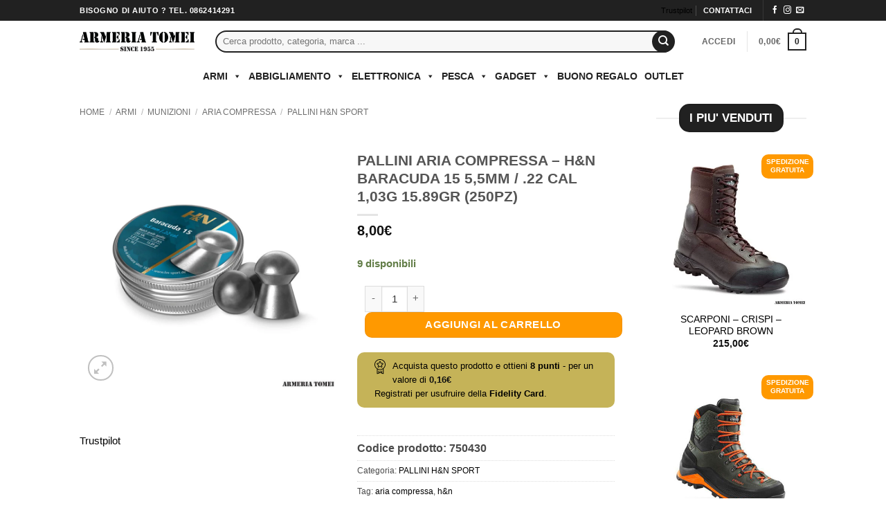

--- FILE ---
content_type: text/html; charset=UTF-8
request_url: https://www.armeriatomei.it/prodotto/pallini-aria-compressa-hn-baracuda-15-55mm-22-cal-103g-15-89gr-250pz/
body_size: 66921
content:
<!DOCTYPE html><html dir="ltr" lang="it-IT" prefix="og: https://ogp.me/ns#" class="loading-site no-js bg-fill"><head><script data-no-optimize="1">var litespeed_docref=sessionStorage.getItem("litespeed_docref");litespeed_docref&&(Object.defineProperty(document,"referrer",{get:function(){return litespeed_docref}}),sessionStorage.removeItem("litespeed_docref"));</script> <meta charset="UTF-8" /><link rel="profile" href="http://gmpg.org/xfn/11" /><link rel="pingback" href="https://www.armeriatomei.it/xmlrpc.php" /> <script class="_iub_cs_skip" type="litespeed/javascript">var _iub=_iub||{};_iub.csConfiguration=_iub.csConfiguration||{};_iub.csConfiguration.siteId="1687477";_iub.csConfiguration.cookiePolicyId="53316373"</script> <script class="_iub_cs_skip" type="litespeed/javascript" data-src="https://cs.iubenda.com/autoblocking/1687477.js" fetchpriority="low"></script> <script type="litespeed/javascript">(function(html){html.className=html.className.replace(/\bno-js\b/,'js')})(document.documentElement)</script> <title>PALLINI ARIA COMPRESSA – H&amp;N BARACUDA 15 5,5MM / .22 CAL 1,03g 15.89gr (250pz) | Armeria Tomei</title><meta name="description" content="PALLINI ARIA COMPRESSA - H&amp;N BARACUDA 15 5,5MM / .22 CAL 1,03g 15.89gr (250pz) Pallino estremamente preciso Il Baracuda 15 è con un peso di 15,89 grani / 1,03 g il fratello minore del Baracuda 18. Come il suo fratello maggiore, è un pallino assolutamente preciso ed efficace, estremamente versatile e più adatto a molte" /><meta name="robots" content="max-image-preview:large" /><link rel="canonical" href="https://www.armeriatomei.it/prodotto/pallini-aria-compressa-hn-baracuda-15-55mm-22-cal-103g-15-89gr-250pz/" /><meta name="generator" content="All in One SEO Pro (AIOSEO) 4.9.3" /><meta property="og:locale" content="it_IT" /><meta property="og:site_name" content="Armeria Tomei" /><meta property="og:type" content="article" /><meta property="og:title" content="PALLINI ARIA COMPRESSA – H&amp;N BARACUDA 15 5,5MM / .22 CAL 1,03g 15.89gr (250pz) | Armeria Tomei" /><meta property="og:description" content="PALLINI ARIA COMPRESSA - H&amp;N BARACUDA 15 5,5MM / .22 CAL 1,03g 15.89gr (250pz) Pallino estremamente preciso Il Baracuda 15 è con un peso di 15,89 grani / 1,03 g il fratello minore del Baracuda 18. Come il suo fratello maggiore, è un pallino assolutamente preciso ed efficace, estremamente versatile e più adatto a molte" /><meta property="og:url" content="https://www.armeriatomei.it/prodotto/pallini-aria-compressa-hn-baracuda-15-55mm-22-cal-103g-15-89gr-250pz/" /><meta property="article:published_time" content="2023-03-09T10:33:14+00:00" /><meta property="article:modified_time" content="2025-12-27T09:52:47+00:00" /><meta property="article:publisher" content="https://www.facebook.com/armeriatomeilaquila" /><meta name="twitter:card" content="summary" /><meta name="twitter:title" content="PALLINI ARIA COMPRESSA – H&amp;N BARACUDA 15 5,5MM / .22 CAL 1,03g 15.89gr (250pz) | Armeria Tomei" /><meta name="twitter:description" content="PALLINI ARIA COMPRESSA - H&amp;N BARACUDA 15 5,5MM / .22 CAL 1,03g 15.89gr (250pz) Pallino estremamente preciso Il Baracuda 15 è con un peso di 15,89 grani / 1,03 g il fratello minore del Baracuda 18. Come il suo fratello maggiore, è un pallino assolutamente preciso ed efficace, estremamente versatile e più adatto a molte" /> <script type="application/ld+json" class="aioseo-schema">{"@context":"https:\/\/schema.org","@graph":[{"@type":"BreadcrumbList","@id":"https:\/\/www.armeriatomei.it\/prodotto\/pallini-aria-compressa-hn-baracuda-15-55mm-22-cal-103g-15-89gr-250pz\/#breadcrumblist","itemListElement":[{"@type":"ListItem","@id":"https:\/\/www.armeriatomei.it#listItem","position":1,"name":"Home","item":"https:\/\/www.armeriatomei.it","nextItem":{"@type":"ListItem","@id":"https:\/\/www.armeriatomei.it\/negozio\/#listItem","name":"Shop"}},{"@type":"ListItem","@id":"https:\/\/www.armeriatomei.it\/negozio\/#listItem","position":2,"name":"Shop","item":"https:\/\/www.armeriatomei.it\/negozio\/","nextItem":{"@type":"ListItem","@id":"https:\/\/www.armeriatomei.it\/categoria-prodotto\/armi\/#listItem","name":"Armi"},"previousItem":{"@type":"ListItem","@id":"https:\/\/www.armeriatomei.it#listItem","name":"Home"}},{"@type":"ListItem","@id":"https:\/\/www.armeriatomei.it\/categoria-prodotto\/armi\/#listItem","position":3,"name":"Armi","item":"https:\/\/www.armeriatomei.it\/categoria-prodotto\/armi\/","nextItem":{"@type":"ListItem","@id":"https:\/\/www.armeriatomei.it\/categoria-prodotto\/armi\/munizioni\/#listItem","name":"Munizioni"},"previousItem":{"@type":"ListItem","@id":"https:\/\/www.armeriatomei.it\/negozio\/#listItem","name":"Shop"}},{"@type":"ListItem","@id":"https:\/\/www.armeriatomei.it\/categoria-prodotto\/armi\/munizioni\/#listItem","position":4,"name":"Munizioni","item":"https:\/\/www.armeriatomei.it\/categoria-prodotto\/armi\/munizioni\/","nextItem":{"@type":"ListItem","@id":"https:\/\/www.armeriatomei.it\/categoria-prodotto\/armi\/munizioni\/aria-compressa-munizioni\/#listItem","name":"Aria Compressa"},"previousItem":{"@type":"ListItem","@id":"https:\/\/www.armeriatomei.it\/categoria-prodotto\/armi\/#listItem","name":"Armi"}},{"@type":"ListItem","@id":"https:\/\/www.armeriatomei.it\/categoria-prodotto\/armi\/munizioni\/aria-compressa-munizioni\/#listItem","position":5,"name":"Aria Compressa","item":"https:\/\/www.armeriatomei.it\/categoria-prodotto\/armi\/munizioni\/aria-compressa-munizioni\/","nextItem":{"@type":"ListItem","@id":"https:\/\/www.armeriatomei.it\/categoria-prodotto\/armi\/munizioni\/aria-compressa-munizioni\/hn-sport\/#listItem","name":"PALLINI H&amp;N SPORT"},"previousItem":{"@type":"ListItem","@id":"https:\/\/www.armeriatomei.it\/categoria-prodotto\/armi\/munizioni\/#listItem","name":"Munizioni"}},{"@type":"ListItem","@id":"https:\/\/www.armeriatomei.it\/categoria-prodotto\/armi\/munizioni\/aria-compressa-munizioni\/hn-sport\/#listItem","position":6,"name":"PALLINI H&amp;N SPORT","item":"https:\/\/www.armeriatomei.it\/categoria-prodotto\/armi\/munizioni\/aria-compressa-munizioni\/hn-sport\/","nextItem":{"@type":"ListItem","@id":"https:\/\/www.armeriatomei.it\/prodotto\/pallini-aria-compressa-hn-baracuda-15-55mm-22-cal-103g-15-89gr-250pz\/#listItem","name":"PALLINI ARIA COMPRESSA &#8211; H&amp;N BARACUDA 15 5,5MM \/ .22 CAL 1,03g 15.89gr (250pz)"},"previousItem":{"@type":"ListItem","@id":"https:\/\/www.armeriatomei.it\/categoria-prodotto\/armi\/munizioni\/aria-compressa-munizioni\/#listItem","name":"Aria Compressa"}},{"@type":"ListItem","@id":"https:\/\/www.armeriatomei.it\/prodotto\/pallini-aria-compressa-hn-baracuda-15-55mm-22-cal-103g-15-89gr-250pz\/#listItem","position":7,"name":"PALLINI ARIA COMPRESSA &#8211; H&amp;N BARACUDA 15 5,5MM \/ .22 CAL 1,03g 15.89gr (250pz)","previousItem":{"@type":"ListItem","@id":"https:\/\/www.armeriatomei.it\/categoria-prodotto\/armi\/munizioni\/aria-compressa-munizioni\/hn-sport\/#listItem","name":"PALLINI H&amp;N SPORT"}}]},{"@type":"ItemPage","@id":"https:\/\/www.armeriatomei.it\/prodotto\/pallini-aria-compressa-hn-baracuda-15-55mm-22-cal-103g-15-89gr-250pz\/#itempage","url":"https:\/\/www.armeriatomei.it\/prodotto\/pallini-aria-compressa-hn-baracuda-15-55mm-22-cal-103g-15-89gr-250pz\/","name":"PALLINI ARIA COMPRESSA \u2013 H&N BARACUDA 15 5,5MM \/ .22 CAL 1,03g 15.89gr (250pz) | Armeria Tomei","description":"PALLINI ARIA COMPRESSA - H&N BARACUDA 15 5,5MM \/ .22 CAL 1,03g 15.89gr (250pz) Pallino estremamente preciso Il Baracuda 15 \u00e8 con un peso di 15,89 grani \/ 1,03 g il fratello minore del Baracuda 18. Come il suo fratello maggiore, \u00e8 un pallino assolutamente preciso ed efficace, estremamente versatile e pi\u00f9 adatto a molte","inLanguage":"it-IT","isPartOf":{"@id":"https:\/\/www.armeriatomei.it\/#website"},"breadcrumb":{"@id":"https:\/\/www.armeriatomei.it\/prodotto\/pallini-aria-compressa-hn-baracuda-15-55mm-22-cal-103g-15-89gr-250pz\/#breadcrumblist"},"image":{"@type":"ImageObject","url":"https:\/\/www.armeriatomei.it\/wp-content\/uploads\/2023\/03\/750430.jpg","@id":"https:\/\/www.armeriatomei.it\/prodotto\/pallini-aria-compressa-hn-baracuda-15-55mm-22-cal-103g-15-89gr-250pz\/#mainImage","width":800,"height":800},"primaryImageOfPage":{"@id":"https:\/\/www.armeriatomei.it\/prodotto\/pallini-aria-compressa-hn-baracuda-15-55mm-22-cal-103g-15-89gr-250pz\/#mainImage"},"datePublished":"2023-03-09T11:33:14+01:00","dateModified":"2025-12-27T10:52:47+01:00"},{"@type":"Organization","@id":"https:\/\/www.armeriatomei.it\/#organization","name":"Armeria Tomei","url":"https:\/\/www.armeriatomei.it\/","telephone":"+390862414291","logo":{"@type":"ImageObject","url":"https:\/\/www.armeriatomei.it\/wp-content\/uploads\/2019\/09\/TOMEI-LOGO-FOOTER.jpg","@id":"https:\/\/www.armeriatomei.it\/prodotto\/pallini-aria-compressa-hn-baracuda-15-55mm-22-cal-103g-15-89gr-250pz\/#organizationLogo","width":234,"height":234},"image":{"@id":"https:\/\/www.armeriatomei.it\/prodotto\/pallini-aria-compressa-hn-baracuda-15-55mm-22-cal-103g-15-89gr-250pz\/#organizationLogo"},"sameAs":["https:\/\/www.instagram.com\/armeria_tomei\/"]},{"@type":"WebPage","@id":"https:\/\/www.armeriatomei.it\/prodotto\/pallini-aria-compressa-hn-baracuda-15-55mm-22-cal-103g-15-89gr-250pz\/#webpage","url":"https:\/\/www.armeriatomei.it\/prodotto\/pallini-aria-compressa-hn-baracuda-15-55mm-22-cal-103g-15-89gr-250pz\/","name":"PALLINI ARIA COMPRESSA \u2013 H&N BARACUDA 15 5,5MM \/ .22 CAL 1,03g 15.89gr (250pz) | Armeria Tomei","description":"PALLINI ARIA COMPRESSA - H&N BARACUDA 15 5,5MM \/ .22 CAL 1,03g 15.89gr (250pz) Pallino estremamente preciso Il Baracuda 15 \u00e8 con un peso di 15,89 grani \/ 1,03 g il fratello minore del Baracuda 18. Come il suo fratello maggiore, \u00e8 un pallino assolutamente preciso ed efficace, estremamente versatile e pi\u00f9 adatto a molte","inLanguage":"it-IT","isPartOf":{"@id":"https:\/\/www.armeriatomei.it\/#website"},"breadcrumb":{"@id":"https:\/\/www.armeriatomei.it\/prodotto\/pallini-aria-compressa-hn-baracuda-15-55mm-22-cal-103g-15-89gr-250pz\/#breadcrumblist"},"image":{"@type":"ImageObject","url":"https:\/\/www.armeriatomei.it\/wp-content\/uploads\/2023\/03\/750430.jpg","@id":"https:\/\/www.armeriatomei.it\/prodotto\/pallini-aria-compressa-hn-baracuda-15-55mm-22-cal-103g-15-89gr-250pz\/#mainImage","width":800,"height":800},"primaryImageOfPage":{"@id":"https:\/\/www.armeriatomei.it\/prodotto\/pallini-aria-compressa-hn-baracuda-15-55mm-22-cal-103g-15-89gr-250pz\/#mainImage"},"datePublished":"2023-03-09T11:33:14+01:00","dateModified":"2025-12-27T10:52:47+01:00"},{"@type":"WebSite","@id":"https:\/\/www.armeriatomei.it\/#website","url":"https:\/\/www.armeriatomei.it\/","name":"Armeria Tomei","inLanguage":"it-IT","publisher":{"@id":"https:\/\/www.armeriatomei.it\/#organization"}}]}</script> <meta name="viewport" content="width=device-width, initial-scale=1" /><link rel='dns-prefetch' href='//cdn.iubenda.com' /><link rel='dns-prefetch' href='//static.klaviyo.com' /><link rel='dns-prefetch' href='//www.googletagmanager.com' /><link rel='dns-prefetch' href='//www.google.com' /><link rel='dns-prefetch' href='//fonts.googleapis.com' /><link href='https://fonts.gstatic.com' crossorigin rel='preconnect' /><link rel='prefetch' href='https://www.armeriatomei.it/wp-content/themes/flatsome/assets/js/flatsome.js?ver=e2eddd6c228105dac048' /><link rel='prefetch' href='https://www.armeriatomei.it/wp-content/themes/flatsome/assets/js/chunk.slider.js?ver=3.20.4' /><link rel='prefetch' href='https://www.armeriatomei.it/wp-content/themes/flatsome/assets/js/chunk.popups.js?ver=3.20.4' /><link rel='prefetch' href='https://www.armeriatomei.it/wp-content/themes/flatsome/assets/js/chunk.tooltips.js?ver=3.20.4' /><link rel='prefetch' href='https://www.armeriatomei.it/wp-content/themes/flatsome/assets/js/woocommerce.js?ver=1c9be63d628ff7c3ff4c' /><link rel="alternate" type="application/rss+xml" title="Armeria Tomei &raquo; Feed" href="https://www.armeriatomei.it/feed/" /><link rel="alternate" title="oEmbed (JSON)" type="application/json+oembed" href="https://www.armeriatomei.it/wp-json/oembed/1.0/embed?url=https%3A%2F%2Fwww.armeriatomei.it%2Fprodotto%2Fpallini-aria-compressa-hn-baracuda-15-55mm-22-cal-103g-15-89gr-250pz%2F" /><link rel="alternate" title="oEmbed (XML)" type="text/xml+oembed" href="https://www.armeriatomei.it/wp-json/oembed/1.0/embed?url=https%3A%2F%2Fwww.armeriatomei.it%2Fprodotto%2Fpallini-aria-compressa-hn-baracuda-15-55mm-22-cal-103g-15-89gr-250pz%2F&#038;format=xml" /><style id='wp-img-auto-sizes-contain-inline-css' type='text/css'>img:is([sizes=auto i],[sizes^="auto," i]){contain-intrinsic-size:3000px 1500px}
/*# sourceURL=wp-img-auto-sizes-contain-inline-css */</style><link data-optimized="2" rel="stylesheet" href="https://www.armeriatomei.it/wp-content/litespeed/css/ccd4fff14717d8b98e0abcc756df708b.css?ver=06b0d" /><link rel="preload" as="image" href="https://www.armeriatomei.it/wp-content/uploads/2019/10/tomei-logo-Since-300.png.webp"><link rel="preload" as="image" href="https://www.armeriatomei.it/wp-content/uploads/2019/10/tomei-logo-Since-300.png.webp"><style id='font-awesome-inline-css' type='text/css'>[data-font="FontAwesome"]:before {font-family: 'FontAwesome' !important;content: attr(data-icon) !important;speak: none !important;font-weight: normal !important;font-variant: normal !important;text-transform: none !important;line-height: 1 !important;font-style: normal !important;-webkit-font-smoothing: antialiased !important;-moz-osx-font-smoothing: grayscale !important;}
/*# sourceURL=font-awesome-inline-css */</style><style id='berocket_products_label_style-inline-css' type='text/css'>.berocket_better_labels:before,
        .berocket_better_labels:after {
            clear: both;
            content: " ";
            display: block;
        }
        .berocket_better_labels.berocket_better_labels_image {
            position: absolute!important;
            top: 0px!important;
            bottom: 0px!important;
            left: 0px!important;
            right: 0px!important;
            pointer-events: none;
        }
        .berocket_better_labels.berocket_better_labels_image * {
            pointer-events: none;
        }
        .berocket_better_labels.berocket_better_labels_image img,
        .berocket_better_labels.berocket_better_labels_image .fa,
        .berocket_better_labels.berocket_better_labels_image .berocket_color_label,
        .berocket_better_labels.berocket_better_labels_image .berocket_image_background,
        .berocket_better_labels .berocket_better_labels_line .br_alabel,
        .berocket_better_labels .berocket_better_labels_line .br_alabel span {
            pointer-events: all;
        }
        .berocket_better_labels .berocket_color_label,
        .br_alabel .berocket_color_label {
            width: 100%;
            height: 100%;
            display: block;
        }
        .berocket_better_labels .berocket_better_labels_position_left {
            text-align:left;
            float: left;
            clear: left;
        }
        .berocket_better_labels .berocket_better_labels_position_center {
            text-align:center;
        }
        .berocket_better_labels .berocket_better_labels_position_right {
            text-align:right;
            float: right;
            clear: right;
        }
        .berocket_better_labels.berocket_better_labels_label {
            clear: both
        }
        .berocket_better_labels .berocket_better_labels_line {
            line-height: 1px;
        }
        .berocket_better_labels.berocket_better_labels_label .berocket_better_labels_line {
            clear: none;
        }
        .berocket_better_labels .berocket_better_labels_position_left .berocket_better_labels_line {
            clear: left;
        }
        .berocket_better_labels .berocket_better_labels_position_right .berocket_better_labels_line {
            clear: right;
        }
        .berocket_better_labels .berocket_better_labels_line .br_alabel {
            display: inline-block;
            position: relative;
            top: 0!important;
            left: 0!important;
            right: 0!important;
            line-height: 1px;
        }.berocket_better_labels .berocket_better_labels_position {
                display: flex;
                flex-direction: column;
            }
            .berocket_better_labels .berocket_better_labels_position.berocket_better_labels_position_left {
                align-items: start;
            }
            .berocket_better_labels .berocket_better_labels_position.berocket_better_labels_position_right {
                align-items: end;
            }
            .rtl .berocket_better_labels .berocket_better_labels_position.berocket_better_labels_position_left {
                align-items: end;
            }
            .rtl .berocket_better_labels .berocket_better_labels_position.berocket_better_labels_position_right {
                align-items: start;
            }
            .berocket_better_labels .berocket_better_labels_position.berocket_better_labels_position_center {
                align-items: center;
            }
            .berocket_better_labels .berocket_better_labels_position .berocket_better_labels_inline {
                display: flex;
                align-items: start;
            }
/*# sourceURL=berocket_products_label_style-inline-css */</style><style id='wp-block-library-inline-css' type='text/css'>:root{--wp-block-synced-color:#7a00df;--wp-block-synced-color--rgb:122,0,223;--wp-bound-block-color:var(--wp-block-synced-color);--wp-editor-canvas-background:#ddd;--wp-admin-theme-color:#007cba;--wp-admin-theme-color--rgb:0,124,186;--wp-admin-theme-color-darker-10:#006ba1;--wp-admin-theme-color-darker-10--rgb:0,107,160.5;--wp-admin-theme-color-darker-20:#005a87;--wp-admin-theme-color-darker-20--rgb:0,90,135;--wp-admin-border-width-focus:2px}@media (min-resolution:192dpi){:root{--wp-admin-border-width-focus:1.5px}}.wp-element-button{cursor:pointer}:root .has-very-light-gray-background-color{background-color:#eee}:root .has-very-dark-gray-background-color{background-color:#313131}:root .has-very-light-gray-color{color:#eee}:root .has-very-dark-gray-color{color:#313131}:root .has-vivid-green-cyan-to-vivid-cyan-blue-gradient-background{background:linear-gradient(135deg,#00d084,#0693e3)}:root .has-purple-crush-gradient-background{background:linear-gradient(135deg,#34e2e4,#4721fb 50%,#ab1dfe)}:root .has-hazy-dawn-gradient-background{background:linear-gradient(135deg,#faaca8,#dad0ec)}:root .has-subdued-olive-gradient-background{background:linear-gradient(135deg,#fafae1,#67a671)}:root .has-atomic-cream-gradient-background{background:linear-gradient(135deg,#fdd79a,#004a59)}:root .has-nightshade-gradient-background{background:linear-gradient(135deg,#330968,#31cdcf)}:root .has-midnight-gradient-background{background:linear-gradient(135deg,#020381,#2874fc)}:root{--wp--preset--font-size--normal:16px;--wp--preset--font-size--huge:42px}.has-regular-font-size{font-size:1em}.has-larger-font-size{font-size:2.625em}.has-normal-font-size{font-size:var(--wp--preset--font-size--normal)}.has-huge-font-size{font-size:var(--wp--preset--font-size--huge)}.has-text-align-center{text-align:center}.has-text-align-left{text-align:left}.has-text-align-right{text-align:right}.has-fit-text{white-space:nowrap!important}#end-resizable-editor-section{display:none}.aligncenter{clear:both}.items-justified-left{justify-content:flex-start}.items-justified-center{justify-content:center}.items-justified-right{justify-content:flex-end}.items-justified-space-between{justify-content:space-between}.screen-reader-text{border:0;clip-path:inset(50%);height:1px;margin:-1px;overflow:hidden;padding:0;position:absolute;width:1px;word-wrap:normal!important}.screen-reader-text:focus{background-color:#ddd;clip-path:none;color:#444;display:block;font-size:1em;height:auto;left:5px;line-height:normal;padding:15px 23px 14px;text-decoration:none;top:5px;width:auto;z-index:100000}html :where(.has-border-color){border-style:solid}html :where([style*=border-top-color]){border-top-style:solid}html :where([style*=border-right-color]){border-right-style:solid}html :where([style*=border-bottom-color]){border-bottom-style:solid}html :where([style*=border-left-color]){border-left-style:solid}html :where([style*=border-width]){border-style:solid}html :where([style*=border-top-width]){border-top-style:solid}html :where([style*=border-right-width]){border-right-style:solid}html :where([style*=border-bottom-width]){border-bottom-style:solid}html :where([style*=border-left-width]){border-left-style:solid}html :where(img[class*=wp-image-]){height:auto;max-width:100%}:where(figure){margin:0 0 1em}html :where(.is-position-sticky){--wp-admin--admin-bar--position-offset:var(--wp-admin--admin-bar--height,0px)}@media screen and (max-width:600px){html :where(.is-position-sticky){--wp-admin--admin-bar--position-offset:0px}}

/*# sourceURL=wp-block-library-inline-css */</style><style id='global-styles-inline-css' type='text/css'>:root{--wp--preset--aspect-ratio--square: 1;--wp--preset--aspect-ratio--4-3: 4/3;--wp--preset--aspect-ratio--3-4: 3/4;--wp--preset--aspect-ratio--3-2: 3/2;--wp--preset--aspect-ratio--2-3: 2/3;--wp--preset--aspect-ratio--16-9: 16/9;--wp--preset--aspect-ratio--9-16: 9/16;--wp--preset--color--black: #000000;--wp--preset--color--cyan-bluish-gray: #abb8c3;--wp--preset--color--white: #ffffff;--wp--preset--color--pale-pink: #f78da7;--wp--preset--color--vivid-red: #cf2e2e;--wp--preset--color--luminous-vivid-orange: #ff6900;--wp--preset--color--luminous-vivid-amber: #fcb900;--wp--preset--color--light-green-cyan: #7bdcb5;--wp--preset--color--vivid-green-cyan: #00d084;--wp--preset--color--pale-cyan-blue: #8ed1fc;--wp--preset--color--vivid-cyan-blue: #0693e3;--wp--preset--color--vivid-purple: #9b51e0;--wp--preset--color--primary: #212121;--wp--preset--color--secondary: #ff9900;--wp--preset--color--success: #627D47;--wp--preset--color--alert: #b20000;--wp--preset--gradient--vivid-cyan-blue-to-vivid-purple: linear-gradient(135deg,rgb(6,147,227) 0%,rgb(155,81,224) 100%);--wp--preset--gradient--light-green-cyan-to-vivid-green-cyan: linear-gradient(135deg,rgb(122,220,180) 0%,rgb(0,208,130) 100%);--wp--preset--gradient--luminous-vivid-amber-to-luminous-vivid-orange: linear-gradient(135deg,rgb(252,185,0) 0%,rgb(255,105,0) 100%);--wp--preset--gradient--luminous-vivid-orange-to-vivid-red: linear-gradient(135deg,rgb(255,105,0) 0%,rgb(207,46,46) 100%);--wp--preset--gradient--very-light-gray-to-cyan-bluish-gray: linear-gradient(135deg,rgb(238,238,238) 0%,rgb(169,184,195) 100%);--wp--preset--gradient--cool-to-warm-spectrum: linear-gradient(135deg,rgb(74,234,220) 0%,rgb(151,120,209) 20%,rgb(207,42,186) 40%,rgb(238,44,130) 60%,rgb(251,105,98) 80%,rgb(254,248,76) 100%);--wp--preset--gradient--blush-light-purple: linear-gradient(135deg,rgb(255,206,236) 0%,rgb(152,150,240) 100%);--wp--preset--gradient--blush-bordeaux: linear-gradient(135deg,rgb(254,205,165) 0%,rgb(254,45,45) 50%,rgb(107,0,62) 100%);--wp--preset--gradient--luminous-dusk: linear-gradient(135deg,rgb(255,203,112) 0%,rgb(199,81,192) 50%,rgb(65,88,208) 100%);--wp--preset--gradient--pale-ocean: linear-gradient(135deg,rgb(255,245,203) 0%,rgb(182,227,212) 50%,rgb(51,167,181) 100%);--wp--preset--gradient--electric-grass: linear-gradient(135deg,rgb(202,248,128) 0%,rgb(113,206,126) 100%);--wp--preset--gradient--midnight: linear-gradient(135deg,rgb(2,3,129) 0%,rgb(40,116,252) 100%);--wp--preset--font-size--small: 13px;--wp--preset--font-size--medium: 20px;--wp--preset--font-size--large: 36px;--wp--preset--font-size--x-large: 42px;--wp--preset--spacing--20: 0.44rem;--wp--preset--spacing--30: 0.67rem;--wp--preset--spacing--40: 1rem;--wp--preset--spacing--50: 1.5rem;--wp--preset--spacing--60: 2.25rem;--wp--preset--spacing--70: 3.38rem;--wp--preset--spacing--80: 5.06rem;--wp--preset--shadow--natural: 6px 6px 9px rgba(0, 0, 0, 0.2);--wp--preset--shadow--deep: 12px 12px 50px rgba(0, 0, 0, 0.4);--wp--preset--shadow--sharp: 6px 6px 0px rgba(0, 0, 0, 0.2);--wp--preset--shadow--outlined: 6px 6px 0px -3px rgb(255, 255, 255), 6px 6px rgb(0, 0, 0);--wp--preset--shadow--crisp: 6px 6px 0px rgb(0, 0, 0);}:where(body) { margin: 0; }.wp-site-blocks > .alignleft { float: left; margin-right: 2em; }.wp-site-blocks > .alignright { float: right; margin-left: 2em; }.wp-site-blocks > .aligncenter { justify-content: center; margin-left: auto; margin-right: auto; }:where(.is-layout-flex){gap: 0.5em;}:where(.is-layout-grid){gap: 0.5em;}.is-layout-flow > .alignleft{float: left;margin-inline-start: 0;margin-inline-end: 2em;}.is-layout-flow > .alignright{float: right;margin-inline-start: 2em;margin-inline-end: 0;}.is-layout-flow > .aligncenter{margin-left: auto !important;margin-right: auto !important;}.is-layout-constrained > .alignleft{float: left;margin-inline-start: 0;margin-inline-end: 2em;}.is-layout-constrained > .alignright{float: right;margin-inline-start: 2em;margin-inline-end: 0;}.is-layout-constrained > .aligncenter{margin-left: auto !important;margin-right: auto !important;}.is-layout-constrained > :where(:not(.alignleft):not(.alignright):not(.alignfull)){margin-left: auto !important;margin-right: auto !important;}body .is-layout-flex{display: flex;}.is-layout-flex{flex-wrap: wrap;align-items: center;}.is-layout-flex > :is(*, div){margin: 0;}body .is-layout-grid{display: grid;}.is-layout-grid > :is(*, div){margin: 0;}body{padding-top: 0px;padding-right: 0px;padding-bottom: 0px;padding-left: 0px;}a:where(:not(.wp-element-button)){text-decoration: none;}:root :where(.wp-element-button, .wp-block-button__link){background-color: #32373c;border-width: 0;color: #fff;font-family: inherit;font-size: inherit;font-style: inherit;font-weight: inherit;letter-spacing: inherit;line-height: inherit;padding-top: calc(0.667em + 2px);padding-right: calc(1.333em + 2px);padding-bottom: calc(0.667em + 2px);padding-left: calc(1.333em + 2px);text-decoration: none;text-transform: inherit;}.has-black-color{color: var(--wp--preset--color--black) !important;}.has-cyan-bluish-gray-color{color: var(--wp--preset--color--cyan-bluish-gray) !important;}.has-white-color{color: var(--wp--preset--color--white) !important;}.has-pale-pink-color{color: var(--wp--preset--color--pale-pink) !important;}.has-vivid-red-color{color: var(--wp--preset--color--vivid-red) !important;}.has-luminous-vivid-orange-color{color: var(--wp--preset--color--luminous-vivid-orange) !important;}.has-luminous-vivid-amber-color{color: var(--wp--preset--color--luminous-vivid-amber) !important;}.has-light-green-cyan-color{color: var(--wp--preset--color--light-green-cyan) !important;}.has-vivid-green-cyan-color{color: var(--wp--preset--color--vivid-green-cyan) !important;}.has-pale-cyan-blue-color{color: var(--wp--preset--color--pale-cyan-blue) !important;}.has-vivid-cyan-blue-color{color: var(--wp--preset--color--vivid-cyan-blue) !important;}.has-vivid-purple-color{color: var(--wp--preset--color--vivid-purple) !important;}.has-primary-color{color: var(--wp--preset--color--primary) !important;}.has-secondary-color{color: var(--wp--preset--color--secondary) !important;}.has-success-color{color: var(--wp--preset--color--success) !important;}.has-alert-color{color: var(--wp--preset--color--alert) !important;}.has-black-background-color{background-color: var(--wp--preset--color--black) !important;}.has-cyan-bluish-gray-background-color{background-color: var(--wp--preset--color--cyan-bluish-gray) !important;}.has-white-background-color{background-color: var(--wp--preset--color--white) !important;}.has-pale-pink-background-color{background-color: var(--wp--preset--color--pale-pink) !important;}.has-vivid-red-background-color{background-color: var(--wp--preset--color--vivid-red) !important;}.has-luminous-vivid-orange-background-color{background-color: var(--wp--preset--color--luminous-vivid-orange) !important;}.has-luminous-vivid-amber-background-color{background-color: var(--wp--preset--color--luminous-vivid-amber) !important;}.has-light-green-cyan-background-color{background-color: var(--wp--preset--color--light-green-cyan) !important;}.has-vivid-green-cyan-background-color{background-color: var(--wp--preset--color--vivid-green-cyan) !important;}.has-pale-cyan-blue-background-color{background-color: var(--wp--preset--color--pale-cyan-blue) !important;}.has-vivid-cyan-blue-background-color{background-color: var(--wp--preset--color--vivid-cyan-blue) !important;}.has-vivid-purple-background-color{background-color: var(--wp--preset--color--vivid-purple) !important;}.has-primary-background-color{background-color: var(--wp--preset--color--primary) !important;}.has-secondary-background-color{background-color: var(--wp--preset--color--secondary) !important;}.has-success-background-color{background-color: var(--wp--preset--color--success) !important;}.has-alert-background-color{background-color: var(--wp--preset--color--alert) !important;}.has-black-border-color{border-color: var(--wp--preset--color--black) !important;}.has-cyan-bluish-gray-border-color{border-color: var(--wp--preset--color--cyan-bluish-gray) !important;}.has-white-border-color{border-color: var(--wp--preset--color--white) !important;}.has-pale-pink-border-color{border-color: var(--wp--preset--color--pale-pink) !important;}.has-vivid-red-border-color{border-color: var(--wp--preset--color--vivid-red) !important;}.has-luminous-vivid-orange-border-color{border-color: var(--wp--preset--color--luminous-vivid-orange) !important;}.has-luminous-vivid-amber-border-color{border-color: var(--wp--preset--color--luminous-vivid-amber) !important;}.has-light-green-cyan-border-color{border-color: var(--wp--preset--color--light-green-cyan) !important;}.has-vivid-green-cyan-border-color{border-color: var(--wp--preset--color--vivid-green-cyan) !important;}.has-pale-cyan-blue-border-color{border-color: var(--wp--preset--color--pale-cyan-blue) !important;}.has-vivid-cyan-blue-border-color{border-color: var(--wp--preset--color--vivid-cyan-blue) !important;}.has-vivid-purple-border-color{border-color: var(--wp--preset--color--vivid-purple) !important;}.has-primary-border-color{border-color: var(--wp--preset--color--primary) !important;}.has-secondary-border-color{border-color: var(--wp--preset--color--secondary) !important;}.has-success-border-color{border-color: var(--wp--preset--color--success) !important;}.has-alert-border-color{border-color: var(--wp--preset--color--alert) !important;}.has-vivid-cyan-blue-to-vivid-purple-gradient-background{background: var(--wp--preset--gradient--vivid-cyan-blue-to-vivid-purple) !important;}.has-light-green-cyan-to-vivid-green-cyan-gradient-background{background: var(--wp--preset--gradient--light-green-cyan-to-vivid-green-cyan) !important;}.has-luminous-vivid-amber-to-luminous-vivid-orange-gradient-background{background: var(--wp--preset--gradient--luminous-vivid-amber-to-luminous-vivid-orange) !important;}.has-luminous-vivid-orange-to-vivid-red-gradient-background{background: var(--wp--preset--gradient--luminous-vivid-orange-to-vivid-red) !important;}.has-very-light-gray-to-cyan-bluish-gray-gradient-background{background: var(--wp--preset--gradient--very-light-gray-to-cyan-bluish-gray) !important;}.has-cool-to-warm-spectrum-gradient-background{background: var(--wp--preset--gradient--cool-to-warm-spectrum) !important;}.has-blush-light-purple-gradient-background{background: var(--wp--preset--gradient--blush-light-purple) !important;}.has-blush-bordeaux-gradient-background{background: var(--wp--preset--gradient--blush-bordeaux) !important;}.has-luminous-dusk-gradient-background{background: var(--wp--preset--gradient--luminous-dusk) !important;}.has-pale-ocean-gradient-background{background: var(--wp--preset--gradient--pale-ocean) !important;}.has-electric-grass-gradient-background{background: var(--wp--preset--gradient--electric-grass) !important;}.has-midnight-gradient-background{background: var(--wp--preset--gradient--midnight) !important;}.has-small-font-size{font-size: var(--wp--preset--font-size--small) !important;}.has-medium-font-size{font-size: var(--wp--preset--font-size--medium) !important;}.has-large-font-size{font-size: var(--wp--preset--font-size--large) !important;}.has-x-large-font-size{font-size: var(--wp--preset--font-size--x-large) !important;}
/*# sourceURL=global-styles-inline-css */</style><style id='contact-form-7-inline-css' type='text/css'>.wpcf7 .wpcf7-recaptcha iframe {margin-bottom: 0;}.wpcf7 .wpcf7-recaptcha[data-align="center"] > div {margin: 0 auto;}.wpcf7 .wpcf7-recaptcha[data-align="right"] > div {margin: 0 0 0 auto;}
/*# sourceURL=contact-form-7-inline-css */</style><style id='woocommerce-inline-inline-css' type='text/css'>.woocommerce form .form-row .required { visibility: visible; }
/*# sourceURL=woocommerce-inline-inline-css */</style><style id='dashicons-inline-css' type='text/css'>[data-font="Dashicons"]:before {font-family: 'Dashicons' !important;content: attr(data-icon) !important;speak: none !important;font-weight: normal !important;font-variant: normal !important;text-transform: none !important;line-height: 1 !important;font-style: normal !important;-webkit-font-smoothing: antialiased !important;-moz-osx-font-smoothing: grayscale !important;}
/*# sourceURL=dashicons-inline-css */</style><style id='woo-variation-swatches-inline-css' type='text/css'>:root {
--wvs-tick:url("data:image/svg+xml;utf8,%3Csvg filter='drop-shadow(0px 0px 2px rgb(0 0 0 / .8))' xmlns='http://www.w3.org/2000/svg'  viewBox='0 0 30 30'%3E%3Cpath fill='none' stroke='%23556b2f' stroke-linecap='round' stroke-linejoin='round' stroke-width='4' d='M4 16L11 23 27 7'/%3E%3C/svg%3E");

--wvs-cross:url("data:image/svg+xml;utf8,%3Csvg filter='drop-shadow(0px 0px 5px rgb(255 255 255 / .6))' xmlns='http://www.w3.org/2000/svg' width='72px' height='72px' viewBox='0 0 24 24'%3E%3Cpath fill='none' stroke='%23ff0000' stroke-linecap='round' stroke-width='0.6' d='M5 5L19 19M19 5L5 19'/%3E%3C/svg%3E");
--wvs-single-product-item-width:40px;
--wvs-single-product-item-height:40px;
--wvs-single-product-item-font-size:14px}
/*# sourceURL=woo-variation-swatches-inline-css */</style><style id='flatsome-main-inline-css' type='text/css'>@font-face {
				font-family: "fl-icons";
				font-display: block;
				src: url(https://www.armeriatomei.it/wp-content/themes/flatsome/assets/css/icons/fl-icons.eot?v=3.20.4);
				src:
					url(https://www.armeriatomei.it/wp-content/themes/flatsome/assets/css/icons/fl-icons.eot#iefix?v=3.20.4) format("embedded-opentype"),
					url(https://www.armeriatomei.it/wp-content/themes/flatsome/assets/css/icons/fl-icons.woff2?v=3.20.4) format("woff2"),
					url(https://www.armeriatomei.it/wp-content/themes/flatsome/assets/css/icons/fl-icons.ttf?v=3.20.4) format("truetype"),
					url(https://www.armeriatomei.it/wp-content/themes/flatsome/assets/css/icons/fl-icons.woff?v=3.20.4) format("woff"),
					url(https://www.armeriatomei.it/wp-content/themes/flatsome/assets/css/icons/fl-icons.svg?v=3.20.4#fl-icons) format("svg");
			}
/*# sourceURL=flatsome-main-inline-css */</style><style id='cwginstock_frontend_css-inline-css' type='text/css'>.grecaptcha-badge { visibility: hidden !important; }
/*# sourceURL=cwginstock_frontend_css-inline-css */</style> <script type="text/template" id="tmpl-variation-template"><div class="woocommerce-variation-description">{{{ data.variation.variation_description }}}</div>
	<div class="woocommerce-variation-price">{{{ data.variation.price_html }}}</div>
	<div class="woocommerce-variation-availability">{{{ data.variation.availability_html }}}</div></script> <script type="text/template" id="tmpl-unavailable-variation-template"><p role="alert">Questo prodotto non è disponibile. Scegli un&#039;altra combinazione.</p></script> <script type="litespeed/javascript" data-src="https://www.armeriatomei.it/wp-includes/js/jquery/jquery.min.js" id="jquery-core-js"></script> <script  class=" _iub_cs_skip" id="iubenda-head-inline-scripts-0" type="litespeed/javascript">var _iub=_iub||[];_iub.csConfiguration={"askConsentAtCookiePolicyUpdate":!0,"cookiePolicyInOtherWindow":!0,"perPurposeConsent":!0,"siteId":1687477,"whitelabel":!1,"cookiePolicyId":53316373,"lang":"it","banner":{"acceptButtonCaptionColor":"#FFFFFF","acceptButtonColor":"#212121","acceptButtonDisplay":!0,"backgroundColor":"#FFFFFF","brandBackgroundColor":"#FFFFFF","brandTextColor":"#000000","closeButtonRejects":!0,"customizeButtonCaptionColor":"#4D4D4D","customizeButtonColor":"#DADADA","customizeButtonDisplay":!0,"explicitWithdrawal":!0,"listPurposes":!0,"logo":"https://www.armeriatomei.it/wp-content/uploads/2019/10/tomei-logo-Since-300.png","position":"float-top-center","rejectButtonCaptionColor":"#FFFFFF","rejectButtonColor":"#212121","rejectButtonDisplay":!0,"textColor":"#000000"}}</script> <script  charset="UTF-8" class=" _iub_cs_skip" type="litespeed/javascript" data-src="//cdn.iubenda.com/cs/iubenda_cs.js?ver=3.12.5" id="iubenda-head-scripts-1-js"></script> <script id="tp-js-js-extra" type="litespeed/javascript">var trustpilot_settings={"key":"KEHrEvi3iKILchAP","TrustpilotScriptUrl":"https://invitejs.trustpilot.com/tp.min.js","IntegrationAppUrl":"//ecommscript-integrationapp.trustpilot.com","PreviewScriptUrl":"//ecommplugins-scripts.trustpilot.com/v2.1/js/preview.min.js","PreviewCssUrl":"//ecommplugins-scripts.trustpilot.com/v2.1/css/preview.min.css","PreviewWPCssUrl":"//ecommplugins-scripts.trustpilot.com/v2.1/css/preview_wp.css","WidgetScriptUrl":"//widget.trustpilot.com/bootstrap/v5/tp.widget.bootstrap.min.js"}</script> <script id="wc-add-to-cart-js-extra" type="litespeed/javascript">var wc_add_to_cart_params={"ajax_url":"/wp-admin/admin-ajax.php","wc_ajax_url":"/?wc-ajax=%%endpoint%%","i18n_view_cart":"Visualizza carrello","cart_url":"https://www.armeriatomei.it/cart/","is_cart":"","cart_redirect_after_add":"no"}</script> <script id="wc-single-product-js-extra" type="litespeed/javascript">var wc_single_product_params={"i18n_required_rating_text":"Seleziona una valutazione","i18n_rating_options":["1 stella su 5","2 stelle su 5","3 stelle su 5","4 stelle su 5","5 stelle su 5"],"i18n_product_gallery_trigger_text":"Visualizza la galleria di immagini a schermo intero","review_rating_required":"yes","flexslider":{"rtl":!1,"animation":"slide","smoothHeight":!0,"directionNav":!1,"controlNav":"thumbnails","slideshow":!1,"animationSpeed":500,"animationLoop":!1,"allowOneSlide":!1},"zoom_enabled":"","zoom_options":[],"photoswipe_enabled":"","photoswipe_options":{"shareEl":!1,"closeOnScroll":!1,"history":!1,"hideAnimationDuration":0,"showAnimationDuration":0},"flexslider_enabled":""}</script> <script id="wp-util-js-extra" type="litespeed/javascript">var _wpUtilSettings={"ajax":{"url":"/wp-admin/admin-ajax.php"}}</script> 
 <script type="litespeed/javascript" data-src="https://www.googletagmanager.com/gtag/js?id=G-4K8WLQEP65" id="google_gtagjs-js"></script> <script id="google_gtagjs-js-after" type="litespeed/javascript">window.dataLayer=window.dataLayer||[];function gtag(){dataLayer.push(arguments)}
gtag("set","linker",{"domains":["www.armeriatomei.it"]});gtag("js",new Date());gtag("set","developer_id.dZTNiMT",!0);gtag("config","G-4K8WLQEP65");window._googlesitekit=window._googlesitekit||{};window._googlesitekit.throttledEvents=[];window._googlesitekit.gtagEvent=(name,data)=>{var key=JSON.stringify({name,data});if(!!window._googlesitekit.throttledEvents[key]){return}window._googlesitekit.throttledEvents[key]=!0;setTimeout(()=>{delete window._googlesitekit.throttledEvents[key]},5);gtag("event",name,{...data,event_source:"site-kit"})}</script> <script id="wc-settings-dep-in-header-js-after" type="litespeed/javascript">console.warn("Scripts that have a dependency on [wc-settings, wc-blocks-checkout] must be loaded in the footer, klaviyo-klaviyo-checkout-block-editor-script was registered to load in the header, but has been switched to load in the footer instead. See https://github.com/woocommerce/woocommerce-gutenberg-products-block/pull/5059");console.warn("Scripts that have a dependency on [wc-settings, wc-blocks-checkout] must be loaded in the footer, klaviyo-klaviyo-checkout-block-view-script was registered to load in the header, but has been switched to load in the footer instead. See https://github.com/woocommerce/woocommerce-gutenberg-products-block/pull/5059")</script> <script type="litespeed/javascript" data-src="https://www.google.com/recaptcha/api.js?render=6LelU8oUAAAAAFo6rGvJs6mjifUjDRaRKYU-Wyb_&amp;ver=6.3.1" id="recaptcha-js"></script> <link rel="https://api.w.org/" href="https://www.armeriatomei.it/wp-json/" /><link rel="alternate" title="JSON" type="application/json" href="https://www.armeriatomei.it/wp-json/wp/v2/product/93397" /><link rel="EditURI" type="application/rsd+xml" title="RSD" href="https://www.armeriatomei.it/xmlrpc.php?rsd" /><meta name="generator" content="WordPress 6.9" /><meta name="generator" content="WooCommerce 10.4.3" /><link rel='shortlink' href='https://www.armeriatomei.it/?p=93397' /><style>.product .images {position: relative;}</style><meta name="generator" content="Site Kit by Google 1.170.0" /><meta name="ti-site-data" content="eyJyIjoiMTo1ITc6MjchMzA6MTUwIiwibyI6Imh0dHBzOlwvXC93d3cuYXJtZXJpYXRvbWVpLml0XC93cC1hZG1pblwvYWRtaW4tYWpheC5waHA/YWN0aW9uPXRpX29ubGluZV91c2Vyc19nb29nbGUmYW1wO3A9JTJGcHJvZG90dG8lMkZwYWxsaW5pLWFyaWEtY29tcHJlc3NhLWhuLWJhcmFjdWRhLTE1LTU1bW0tMjItY2FsLTEwM2ctMTUtODlnci0yNTBweiUyRiZhbXA7X3dwbm9uY2U9NjRmNTkzZjU4NCJ9" /> <script type="litespeed/javascript" data-src="//widget.trustpilot.com/bootstrap/v5/tp.widget.bootstrap.min.js"></script> <style>div.br_alabel.berocket_alabel_id_64155 > span {
    height: 35px !important;
	width: 35px !important;
	}</style> <script type="litespeed/javascript" data-src="https://static.klaviyo.com/onsite/js/klaviyo.js?company_id=VfG4A8"></script> <script type="litespeed/javascript">jQuery('input[placeholder="Your email"]').attr('placeholder','Inserisci la tua email')</script> <style>.pagodil-sticker-container { display: inline-block; margin-bottom: 60px; }</style><noscript><style>.woocommerce-product-gallery{ opacity: 1 !important; }</style></noscript><link rel="icon" href="https://www.armeriatomei.it/wp-content/uploads/2019/09/cropped-favicon-armeria-tomei-32x32.png" sizes="32x32" /><link rel="icon" href="https://www.armeriatomei.it/wp-content/uploads/2019/09/cropped-favicon-armeria-tomei-192x192.png" sizes="192x192" /><link rel="apple-touch-icon" href="https://www.armeriatomei.it/wp-content/uploads/2019/09/cropped-favicon-armeria-tomei-180x180.png" /><meta name="msapplication-TileImage" content="https://www.armeriatomei.it/wp-content/uploads/2019/09/cropped-favicon-armeria-tomei-270x270.png" /><style id="custom-css" type="text/css">:root {--primary-color: #212121;--fs-color-primary: #212121;--fs-color-secondary: #ff9900;--fs-color-success: #627D47;--fs-color-alert: #b20000;--fs-color-base: #4a4a4a;--fs-experimental-link-color: #000000;--fs-experimental-link-color-hover: #111;}.tooltipster-base {--tooltip-color: #fff;--tooltip-bg-color: #000;}.off-canvas-right .mfp-content, .off-canvas-left .mfp-content {--drawer-width: 300px;}.off-canvas .mfp-content.off-canvas-cart {--drawer-width: 360px;}html{background-color:#ffffff!important;}body.framed, body.framed header, body.framed .header-wrapper, body.boxed, body.boxed header, body.boxed .header-wrapper, body.boxed .is-sticky-section{ max-width: 1920px}.header-main{height: 60px}#logo img{max-height: 60px}#logo{width:166px;}#logo img{padding:8px 0;}.header-bottom{min-height: 40px}.header-top{min-height: 30px}.transparent .header-main{height: 30px}.transparent #logo img{max-height: 30px}.has-transparent + .page-title:first-of-type,.has-transparent + #main > .page-title,.has-transparent + #main > div > .page-title,.has-transparent + #main .page-header-wrapper:first-of-type .page-title{padding-top: 110px;}.header.show-on-scroll,.stuck .header-main{height:60px!important}.stuck #logo img{max-height: 60px!important}.search-form{ width: 95%;}.header-bg-color {background-color: rgba(255,255,255,0.9)}.header-bottom {background-color: #ffffff}.top-bar-nav > li > a{line-height: 16px }.header-main .nav > li > a{line-height: 16px }.stuck .header-main .nav > li > a{line-height: 60px }.header-bottom-nav > li > a{line-height: 16px }@media (max-width: 549px) {.header-main{height: 70px}#logo img{max-height: 70px}}.nav-dropdown{font-size:100%}body{font-size: 95%;}@media screen and (max-width: 549px){body{font-size: 100%;}}body{font-family: Sora, sans-serif;}body {font-weight: 400;font-style: normal;}.nav > li > a {font-family: Sora, sans-serif;}.mobile-sidebar-levels-2 .nav > li > ul > li > a {font-family: Sora, sans-serif;}.nav > li > a,.mobile-sidebar-levels-2 .nav > li > ul > li > a {font-weight: 700;font-style: normal;}h1,h2,h3,h4,h5,h6,.heading-font, .off-canvas-center .nav-sidebar.nav-vertical > li > a{font-family: Sora, sans-serif;}h1,h2,h3,h4,h5,h6,.heading-font,.banner h1,.banner h2 {font-weight: 700;font-style: normal;}.alt-font{font-family: Sora, sans-serif;}.alt-font {font-weight: 400!important;font-style: normal!important;}.shop-page-title.featured-title .title-overlay{background-color: rgba(0,0,0,0.3);}.shop-page-title.featured-title .title-bg{ background-image: url(https://www.armeriatomei.it/wp-content/uploads/2023/03/750430.jpg.webp)!important;}@media screen and (min-width: 550px){.products .box-vertical .box-image{min-width: 400px!important;width: 400px!important;}}.page-title-small + main .product-container > .row{padding-top:0;}.nav-vertical-fly-out > li + li {border-top-width: 1px; border-top-style: solid;}.label-new.menu-item > a:after{content:"Nuovo";}.label-hot.menu-item > a:after{content:"Popolare";}.label-sale.menu-item > a:after{content:"Offerta";}.label-popular.menu-item > a:after{content:"Popolare";}</style><style type="text/css" id="wp-custom-css">/* Buono Regalo Full*/
#pwgc-redeem-gift-card-number {
	width: 100% !important;
}
/* Margini Checkout Sei un Cliente*/
form {
	margin: 3%;
}
/* Colore Stelle*/
.secondary.is-underline, .secondary.is-link, .secondary.is-outline, .stars a.active, .star-rating::before, .woocommerce-page .star-rating::before, .star-rating span::before, .color-secondary {
	color: #e5be01;
}

/* Checkout*/
small {
	font-size: 80%;
	display: block !important;
}

/* Colore Divisori*/
.section-title-bold-center span, .section-title-bold span {
	background: #212121 !important;
	color: white !important;
}

/* Dimensione Header Carrello/Il Mio Account*/
.nav-size-large > li > a {
	font-size: 14px !important;
}

/* PART 1 - Before Lazy Load */
img[data-lazyloaded]{
	opacity: 0;
}

/* PART 2 - Upon Lazy Load */
img.litespeed-loaded{
	-webkit-transition: opacity .5s linear 0.2s;
	-moz-transition: opacity .5s linear 0.2s;
	transition: opacity .5s linear 0.2s;
	opacity: 1;
}

/* Hide Recaptcha */
.grecaptcha-badge {
visibility: hidden !important;
}

/* NOTIFICA ECOMMERCE PERSONALIZZA */
.demo_store {
   background-color: red !important;
}

/* Ipad Pro Menu */
@media screen and (max-width: 1025px) {
#mega-menu-wrap-primary #mega-menu-primary > li.mega-menu-item > a.mega-menu-link {
    padding: 0px 5px 0px 5px !important;
    font-size: 12px !important;
}
#logo {
    width: 160px;
}
.logo-left .logo {
    margin-left: 0;
    margin-right: 10px;
}
}

/* RIMUOVE PAGAMENTI AGGIUNTIVI NEXI */
.payment_method_xpay_masterpass{
	display: none !important
}

.payment_method_xpay_bancomatpay{
	display: none !important
		}

.payment_method_xpay_BANCOMATPAY {
	display:none !important
}

/* Alert Black Friday */
.woocommerce-store-notice {
    background-color: black !important;
    font-size: 15px !important;
	font-weight: bold !important;
}

.woocommerce-store-notice__dismiss-link{
	display: none !important
}

/* HEADER DOOFINDER */
.header-bottom {
    margin-bottom: 20px;
}

/* SEARCH DOOFINDER */
#woocommerce-product-search-field-0 {
	border: 2px solid #212121 !important;
}

#woocommerce-product-search-field-1 {
	border: 2px solid #212121 !important; 
}


.button.secondary:not(.is-outline){
	    background-color: #212121 !important;
    color: white !important;
}


/* SEARCH DOOFINDER FULL */
@media (min-width: 850px) {
#wide-nav > .container > .flex-col {
    width: 50%;
    max-width: 500px;
}
}

/* OUT OF STOCK COLOR */
.stock.out-of-stock
{
    color: red !important;
    font-weight: 800 !important;
}

/* HEADER COLOR */
.header.show-on-scroll, .stuck .header-main {
    background-color: white;
}

/* TERM-DESCRIPTION-INNESCHI*/
.shop-container .term-description {
    color:black;
    text-align: center;
}

/* PREZZO VARIAZIONE */
.woocommerce-variation-price {
    border-top: 1px dashed #ddd;
    font-size: 18px;
    padding: 7.5px 0;
}

/* DISPONIBILITA' PRODOTTI */
p.in-stock{
	font-weight: bold
}

/* PADDING TRUST PILOT */
.trust-pilot-widget
{
	padding-top: 20px;
  padding-bottom: 20px;
}

/* TRUSTPILOT WIDGET PRODUCT */
.trust-pilot-widget-product
{
	padding-top: 30px;
}

/* H1 CATEGORY */
#h1-category
{
    font-weight: 900;
    text-align: center;
    font-size: 16px;
    font-style: normal;
    text-transform: uppercase;
	  color: #212121;
}

/* BREADCRUMBS */
.breadcrumbs{
	font-size: 12px
}

/* CATEGORY ROW */
.category-page-row{
	padding-top: 0px;
}

/* BACK IN STOCK */
.cwginstock-subscribe-form .panel-primary>.panel-heading {
    color: #fff;
    background-color: #212121 !important;
    border-color: #212121 !important;
}

.cwginstock-subscribe-form .panel-primary {
    border-color: #212121 !important;
}

.cwgstock_button {
	margin-top: 15px !important;
}

/* FIX AGGIUNGI AL CARRELLO SOTTO QUANTITY */
.quantity.buttons_added.form-normal{
	margin-bottom: 15px
}

/* COLORI SELECT CHECKOUT */
.select2-container--default .select2-results__option--highlighted[aria-selected], .select2-container--default .select2-results__option--highlighted[data-selected] {
    background-color: #576B2F;
    color: #fff;
    font-weight: bold;
}

/* CORRIERI CHECKOUT */
.loghi-corrieri-checkout{
	padding-left: 20px;
}

/* BOTTONE GESTIONALE */
.bottone-gestionale
{
    font-size: 40px;
    margin: 80px;
		font-weight: 900;
}

/* HIDE RECAPTCHA DA BACKSTOCK */

.cwginstock_google_credit{
	display:none;
}

/* BLACK FRIDAY BADGE */
.br_alabel_image.br_alabel_center {
    left: 35% !important;
}


/* HOMEPAGE BORDER RADIUS LABEL*/

.section-title-bold-center span, .section-title-bold span {
	border-radius: 15px;
}


div.br_alabel.berocket_alabel_id_64140 > span {
	border-radius: 10px;
}


.klaviyo_submit_button {
	border-radius: 15px;
}

/* RADIUS BOTTONI PAGINA PRODOTTO */

.single_add_to_cart_button {
	border-radius: 10px;
}

a.button.wc-forward.wp-element-button {
	border-radius: 10px;
}

a.button-continue-shopping.button.primary.is-outline {
    border-radius: 15px;
}

button.button.primary.mt-0.pull-left.small.wp-element-button {
    border-radius: 15px;
}

button.is-form.expand.button.wp-element-button {
    border-radius: 15px;
	  text-shadow: none !important;
		color: white !important;
	font-weight: bolder;
}

/* INPUT QUANTITY */
.quantity input{
	text-align: center
}

/* Fidelity Card */
.ywpar_apply_discounts {
	display: block !important;
}

input#ywpar-points-max {
	border: solid;
   border-color: #212121;
}


/* NUOVO HEADER */

#wide-nav > .container > .flex-col {
    width: unset !important; 
    max-width: unset !important; 
}

#wide-nav > .container > .flex-col.flex-right {
    display: none !important;
}

#wide-nav > .container > .flex-col.flex-left {
    margin-left: auto;
}

.header-bottom {
	margin-bottom: 0px !important
}

.custom-product-page.ux-layout-600.ux-layout-scope-global {
    margin-top: 20px;
}

#contattaci_topbar{
	font-weight: bold;
	font-size: 11px;
    color: white;
}

/* RIMUOVE SEARCH DEFAULT RESULT */
.live-search-results.text-left.z-top{
	display: none
}


/* RIMUOVE IUBENDA WIDGET */
.iubenda-tp-btn[data-tp-float][data-tp-float=bottom-right], .iubenda-tp-btn[data-tp-float][data-tp-float=top-right], .iubenda-uspr-btn[data-tp-float][data-tp-float=bottom-right], .iubenda-uspr-btn[data-tp-float][data-tp-float=top-right] {
display: none !important
}

/* CODICE SPAN */
span.sku_wrapper {
    font-weight: bold;
    font-size: 16px;
}


/* CODICE COUPON CARRELLO */
#main > div.cart-container.container.page-wrapper.page-checkout > div > div.woocommerce.row.row-large.row-divided > div.cart-collaterals.large-5.col.pb-0 > div > div > div > form > div > button{
background-color: green !important;
    border: 1px solid #ffffff !important ;
    color: white !important;
    font-weight: 800 !important;
text-shadow: none !important;
	text-transform: uppercase !important;
}

/* CHECKOUT COLOR */
.select2-container--default .select2-results__option--highlighted[aria-selected], .select2-container--default .select2-results__option--highlighted[data-selected] {
    background-color: #212121 !important;
}

/* FIX CSS COLORI */
.header-top {
    background-color: #212121 !important;
}

.grid-tools a {
	background-color: #212121 !important;
	color: #f1f1f1 !important;
}
/* Rimuove Klarna MiniCart */
#klarna-identity-button {
	display: none;
}

.woocommerce-mini-cart__buttons.buttons #klarna-identity-button {
    display: none;
}



/* PART 1 - Before Lazy Load */
img[data-lazyloaded]{
    opacity: 0;
}
/* PART 2 - Upon Lazy Load */
img.litespeed-loaded{
    -webkit-transition: opacity .1s linear 0.2s;
    -moz-transition: opacity .1s linear 0.2s;
    transition: opacity .1s linear 0.2s;
    opacity: 1;
}</style><style type="text/css">@charset "UTF-8";/** THIS FILE IS AUTOMATICALLY GENERATED - DO NOT MAKE MANUAL EDITS! **//** Custom CSS should be added to Mega Menu > Menu Themes > Custom Styling **/.mega-menu-last-modified-1728738814 {content: "Saturday 12th October 2024 13:13:34 UTC";}#mega-menu-wrap-primary, #mega-menu-wrap-primary #mega-menu-primary, #mega-menu-wrap-primary #mega-menu-primary ul.mega-sub-menu, #mega-menu-wrap-primary #mega-menu-primary li.mega-menu-item, #mega-menu-wrap-primary #mega-menu-primary li.mega-menu-row, #mega-menu-wrap-primary #mega-menu-primary li.mega-menu-column, #mega-menu-wrap-primary #mega-menu-primary a.mega-menu-link, #mega-menu-wrap-primary #mega-menu-primary span.mega-menu-badge {transition: none;border-radius: 0;box-shadow: none;background: none;border: 0;bottom: auto;box-sizing: border-box;clip: auto;color: #222;display: block;float: none;font-family: inherit;font-size: 16px;height: auto;left: auto;line-height: 1.7;list-style-type: none;margin: 0;min-height: auto;max-height: none;min-width: auto;max-width: none;opacity: 1;outline: none;overflow: visible;padding: 0;position: relative;pointer-events: auto;right: auto;text-align: left;text-decoration: none;text-indent: 0;text-transform: none;transform: none;top: auto;vertical-align: baseline;visibility: inherit;width: auto;word-wrap: break-word;white-space: normal;}#mega-menu-wrap-primary:before, #mega-menu-wrap-primary:after, #mega-menu-wrap-primary #mega-menu-primary:before, #mega-menu-wrap-primary #mega-menu-primary:after, #mega-menu-wrap-primary #mega-menu-primary ul.mega-sub-menu:before, #mega-menu-wrap-primary #mega-menu-primary ul.mega-sub-menu:after, #mega-menu-wrap-primary #mega-menu-primary li.mega-menu-item:before, #mega-menu-wrap-primary #mega-menu-primary li.mega-menu-item:after, #mega-menu-wrap-primary #mega-menu-primary li.mega-menu-row:before, #mega-menu-wrap-primary #mega-menu-primary li.mega-menu-row:after, #mega-menu-wrap-primary #mega-menu-primary li.mega-menu-column:before, #mega-menu-wrap-primary #mega-menu-primary li.mega-menu-column:after, #mega-menu-wrap-primary #mega-menu-primary a.mega-menu-link:before, #mega-menu-wrap-primary #mega-menu-primary a.mega-menu-link:after, #mega-menu-wrap-primary #mega-menu-primary span.mega-menu-badge:before, #mega-menu-wrap-primary #mega-menu-primary span.mega-menu-badge:after {display: none;}#mega-menu-wrap-primary {border-radius: 0;}@media only screen and (min-width: 601px) {#mega-menu-wrap-primary {background: white;}}#mega-menu-wrap-primary.mega-keyboard-navigation .mega-menu-toggle:focus, #mega-menu-wrap-primary.mega-keyboard-navigation .mega-toggle-block:focus, #mega-menu-wrap-primary.mega-keyboard-navigation .mega-toggle-block a:focus, #mega-menu-wrap-primary.mega-keyboard-navigation .mega-toggle-block .mega-search input[type=text]:focus, #mega-menu-wrap-primary.mega-keyboard-navigation .mega-toggle-block button.mega-toggle-animated:focus, #mega-menu-wrap-primary.mega-keyboard-navigation #mega-menu-primary a:focus, #mega-menu-wrap-primary.mega-keyboard-navigation #mega-menu-primary span:focus, #mega-menu-wrap-primary.mega-keyboard-navigation #mega-menu-primary input:focus, #mega-menu-wrap-primary.mega-keyboard-navigation #mega-menu-primary li.mega-menu-item a.mega-menu-link:focus, #mega-menu-wrap-primary.mega-keyboard-navigation #mega-menu-primary form.mega-search-open:has(input[type=text]:focus) {outline-style: solid;outline-width: 3px;outline-color: #109cde;outline-offset: -3px;}#mega-menu-wrap-primary.mega-keyboard-navigation .mega-toggle-block button.mega-toggle-animated:focus {outline-offset: 2px;}#mega-menu-wrap-primary.mega-keyboard-navigation > li.mega-menu-item > a.mega-menu-link:focus {background: rgba(0, 0, 0, 0);color: #f90;font-weight: bold;text-decoration: underline;border-color: #fff;}@media only screen and (max-width: 600px) {#mega-menu-wrap-primary.mega-keyboard-navigation > li.mega-menu-item > a.mega-menu-link:focus {color: #ffffff;background: #333;}}#mega-menu-wrap-primary #mega-menu-primary {text-align: center;padding: 0px 0px 0px 0px;}#mega-menu-wrap-primary #mega-menu-primary a.mega-menu-link {cursor: pointer;display: inline;}#mega-menu-wrap-primary #mega-menu-primary a.mega-menu-link .mega-description-group {vertical-align: middle;display: inline-block;transition: none;}#mega-menu-wrap-primary #mega-menu-primary a.mega-menu-link .mega-description-group .mega-menu-title, #mega-menu-wrap-primary #mega-menu-primary a.mega-menu-link .mega-description-group .mega-menu-description {transition: none;line-height: 1.5;display: block;}#mega-menu-wrap-primary #mega-menu-primary a.mega-menu-link .mega-description-group .mega-menu-description {font-style: italic;font-size: 0.8em;text-transform: none;font-weight: normal;}#mega-menu-wrap-primary #mega-menu-primary li.mega-menu-megamenu li.mega-menu-item.mega-icon-left.mega-has-description.mega-has-icon > a.mega-menu-link {display: flex;align-items: center;}#mega-menu-wrap-primary #mega-menu-primary li.mega-menu-megamenu li.mega-menu-item.mega-icon-left.mega-has-description.mega-has-icon > a.mega-menu-link:before {flex: 0 0 auto;align-self: flex-start;}#mega-menu-wrap-primary #mega-menu-primary li.mega-menu-tabbed.mega-menu-megamenu > ul.mega-sub-menu > li.mega-menu-item.mega-icon-left.mega-has-description.mega-has-icon > a.mega-menu-link {display: block;}#mega-menu-wrap-primary #mega-menu-primary li.mega-menu-item.mega-icon-top > a.mega-menu-link {display: table-cell;vertical-align: middle;line-height: initial;}#mega-menu-wrap-primary #mega-menu-primary li.mega-menu-item.mega-icon-top > a.mega-menu-link:before {display: block;margin: 0 0 6px 0;text-align: center;}#mega-menu-wrap-primary #mega-menu-primary li.mega-menu-item.mega-icon-top > a.mega-menu-link > span.mega-title-below {display: inline-block;transition: none;}@media only screen and (max-width: 600px) {#mega-menu-wrap-primary #mega-menu-primary > li.mega-menu-item.mega-icon-top > a.mega-menu-link {display: block;line-height: 40px;}#mega-menu-wrap-primary #mega-menu-primary > li.mega-menu-item.mega-icon-top > a.mega-menu-link:before {display: inline-block;margin: 0 6px 0 0;text-align: left;}}#mega-menu-wrap-primary #mega-menu-primary li.mega-menu-item.mega-icon-right > a.mega-menu-link:before {float: right;margin: 0 0 0 6px;}#mega-menu-wrap-primary #mega-menu-primary > li.mega-animating > ul.mega-sub-menu {pointer-events: none;}#mega-menu-wrap-primary #mega-menu-primary li.mega-disable-link > a.mega-menu-link, #mega-menu-wrap-primary #mega-menu-primary li.mega-menu-megamenu li.mega-disable-link > a.mega-menu-link {cursor: inherit;}#mega-menu-wrap-primary #mega-menu-primary li.mega-menu-item-has-children.mega-disable-link > a.mega-menu-link, #mega-menu-wrap-primary #mega-menu-primary li.mega-menu-megamenu > li.mega-menu-item-has-children.mega-disable-link > a.mega-menu-link {cursor: pointer;}#mega-menu-wrap-primary #mega-menu-primary p {margin-bottom: 10px;}#mega-menu-wrap-primary #mega-menu-primary input, #mega-menu-wrap-primary #mega-menu-primary img {max-width: 100%;}#mega-menu-wrap-primary #mega-menu-primary li.mega-menu-item > ul.mega-sub-menu {display: block;visibility: hidden;opacity: 1;pointer-events: auto;}@media only screen and (max-width: 600px) {#mega-menu-wrap-primary #mega-menu-primary li.mega-menu-item > ul.mega-sub-menu {display: none;visibility: visible;opacity: 1;}#mega-menu-wrap-primary #mega-menu-primary li.mega-menu-item.mega-toggle-on > ul.mega-sub-menu, #mega-menu-wrap-primary #mega-menu-primary li.mega-menu-megamenu.mega-menu-item.mega-toggle-on ul.mega-sub-menu {display: block;}#mega-menu-wrap-primary #mega-menu-primary li.mega-menu-megamenu.mega-menu-item.mega-toggle-on li.mega-hide-sub-menu-on-mobile > ul.mega-sub-menu, #mega-menu-wrap-primary #mega-menu-primary li.mega-hide-sub-menu-on-mobile > ul.mega-sub-menu {display: none;}}@media only screen and (min-width: 601px) {#mega-menu-wrap-primary #mega-menu-primary[data-effect="fade"] li.mega-menu-item > ul.mega-sub-menu {opacity: 0;transition: opacity 200ms ease-in, visibility 200ms ease-in;}#mega-menu-wrap-primary #mega-menu-primary[data-effect="fade"].mega-no-js li.mega-menu-item:hover > ul.mega-sub-menu, #mega-menu-wrap-primary #mega-menu-primary[data-effect="fade"].mega-no-js li.mega-menu-item:focus > ul.mega-sub-menu, #mega-menu-wrap-primary #mega-menu-primary[data-effect="fade"] li.mega-menu-item.mega-toggle-on > ul.mega-sub-menu, #mega-menu-wrap-primary #mega-menu-primary[data-effect="fade"] li.mega-menu-item.mega-menu-megamenu.mega-toggle-on ul.mega-sub-menu {opacity: 1;}#mega-menu-wrap-primary #mega-menu-primary[data-effect="fade_up"] li.mega-menu-item.mega-menu-megamenu > ul.mega-sub-menu, #mega-menu-wrap-primary #mega-menu-primary[data-effect="fade_up"] li.mega-menu-item.mega-menu-flyout ul.mega-sub-menu {opacity: 0;transform: translate(0, 10px);transition: opacity 200ms ease-in, transform 200ms ease-in, visibility 200ms ease-in;}#mega-menu-wrap-primary #mega-menu-primary[data-effect="fade_up"].mega-no-js li.mega-menu-item:hover > ul.mega-sub-menu, #mega-menu-wrap-primary #mega-menu-primary[data-effect="fade_up"].mega-no-js li.mega-menu-item:focus > ul.mega-sub-menu, #mega-menu-wrap-primary #mega-menu-primary[data-effect="fade_up"] li.mega-menu-item.mega-toggle-on > ul.mega-sub-menu, #mega-menu-wrap-primary #mega-menu-primary[data-effect="fade_up"] li.mega-menu-item.mega-menu-megamenu.mega-toggle-on ul.mega-sub-menu {opacity: 1;transform: translate(0, 0);}#mega-menu-wrap-primary #mega-menu-primary[data-effect="slide_up"] li.mega-menu-item.mega-menu-megamenu > ul.mega-sub-menu, #mega-menu-wrap-primary #mega-menu-primary[data-effect="slide_up"] li.mega-menu-item.mega-menu-flyout ul.mega-sub-menu {transform: translate(0, 10px);transition: transform 200ms ease-in, visibility 200ms ease-in;}#mega-menu-wrap-primary #mega-menu-primary[data-effect="slide_up"].mega-no-js li.mega-menu-item:hover > ul.mega-sub-menu, #mega-menu-wrap-primary #mega-menu-primary[data-effect="slide_up"].mega-no-js li.mega-menu-item:focus > ul.mega-sub-menu, #mega-menu-wrap-primary #mega-menu-primary[data-effect="slide_up"] li.mega-menu-item.mega-toggle-on > ul.mega-sub-menu, #mega-menu-wrap-primary #mega-menu-primary[data-effect="slide_up"] li.mega-menu-item.mega-menu-megamenu.mega-toggle-on ul.mega-sub-menu {transform: translate(0, 0);}}#mega-menu-wrap-primary #mega-menu-primary li.mega-menu-item.mega-menu-megamenu ul.mega-sub-menu li.mega-collapse-children > ul.mega-sub-menu {display: none;}#mega-menu-wrap-primary #mega-menu-primary li.mega-menu-item.mega-menu-megamenu ul.mega-sub-menu li.mega-collapse-children.mega-toggle-on > ul.mega-sub-menu {display: block;}#mega-menu-wrap-primary #mega-menu-primary.mega-no-js li.mega-menu-item:hover > ul.mega-sub-menu, #mega-menu-wrap-primary #mega-menu-primary.mega-no-js li.mega-menu-item:focus > ul.mega-sub-menu, #mega-menu-wrap-primary #mega-menu-primary li.mega-menu-item.mega-toggle-on > ul.mega-sub-menu {visibility: visible;}#mega-menu-wrap-primary #mega-menu-primary li.mega-menu-item.mega-menu-megamenu ul.mega-sub-menu ul.mega-sub-menu {visibility: inherit;opacity: 1;display: block;}#mega-menu-wrap-primary #mega-menu-primary li.mega-menu-item.mega-menu-megamenu ul.mega-sub-menu li.mega-1-columns > ul.mega-sub-menu > li.mega-menu-item {float: left;width: 100%;}#mega-menu-wrap-primary #mega-menu-primary li.mega-menu-item.mega-menu-megamenu ul.mega-sub-menu li.mega-2-columns > ul.mega-sub-menu > li.mega-menu-item {float: left;width: 50%;}#mega-menu-wrap-primary #mega-menu-primary li.mega-menu-item.mega-menu-megamenu ul.mega-sub-menu li.mega-3-columns > ul.mega-sub-menu > li.mega-menu-item {float: left;width: 33.3333333333%;}#mega-menu-wrap-primary #mega-menu-primary li.mega-menu-item.mega-menu-megamenu ul.mega-sub-menu li.mega-4-columns > ul.mega-sub-menu > li.mega-menu-item {float: left;width: 25%;}#mega-menu-wrap-primary #mega-menu-primary li.mega-menu-item.mega-menu-megamenu ul.mega-sub-menu li.mega-5-columns > ul.mega-sub-menu > li.mega-menu-item {float: left;width: 20%;}#mega-menu-wrap-primary #mega-menu-primary li.mega-menu-item.mega-menu-megamenu ul.mega-sub-menu li.mega-6-columns > ul.mega-sub-menu > li.mega-menu-item {float: left;width: 16.6666666667%;}#mega-menu-wrap-primary #mega-menu-primary li.mega-menu-item a[class^="dashicons"]:before {font-family: dashicons;}#mega-menu-wrap-primary #mega-menu-primary li.mega-menu-item a.mega-menu-link:before {display: inline-block;font: inherit;font-family: dashicons;position: static;margin: 0 6px 0 0px;vertical-align: top;-webkit-font-smoothing: antialiased;-moz-osx-font-smoothing: grayscale;color: inherit;background: transparent;height: auto;width: auto;top: auto;}#mega-menu-wrap-primary #mega-menu-primary li.mega-menu-item.mega-hide-text a.mega-menu-link:before {margin: 0;}#mega-menu-wrap-primary #mega-menu-primary li.mega-menu-item.mega-hide-text li.mega-menu-item a.mega-menu-link:before {margin: 0 6px 0 0;}#mega-menu-wrap-primary #mega-menu-primary li.mega-align-bottom-left.mega-toggle-on > a.mega-menu-link {border-radius: 0;}#mega-menu-wrap-primary #mega-menu-primary li.mega-align-bottom-right > ul.mega-sub-menu {right: 0;}#mega-menu-wrap-primary #mega-menu-primary li.mega-align-bottom-right.mega-toggle-on > a.mega-menu-link {border-radius: 0;}@media only screen and (min-width: 601px) {#mega-menu-wrap-primary #mega-menu-primary > li.mega-menu-megamenu.mega-menu-item {position: static;}}#mega-menu-wrap-primary #mega-menu-primary > li.mega-menu-item {margin: 0 0px 0 0;display: inline-block;height: auto;vertical-align: middle;}#mega-menu-wrap-primary #mega-menu-primary > li.mega-menu-item.mega-item-align-right {float: right;}@media only screen and (min-width: 601px) {#mega-menu-wrap-primary #mega-menu-primary > li.mega-menu-item.mega-item-align-right {margin: 0 0 0 0px;}}@media only screen and (min-width: 601px) {#mega-menu-wrap-primary #mega-menu-primary > li.mega-menu-item.mega-item-align-float-left {float: left;}}@media only screen and (min-width: 601px) {#mega-menu-wrap-primary #mega-menu-primary > li.mega-menu-item > a.mega-menu-link:hover, #mega-menu-wrap-primary #mega-menu-primary > li.mega-menu-item > a.mega-menu-link:focus {background: rgba(0, 0, 0, 0);color: #f90;font-weight: bold;text-decoration: underline;border-color: #fff;}}#mega-menu-wrap-primary #mega-menu-primary > li.mega-menu-item.mega-toggle-on > a.mega-menu-link {background: rgba(0, 0, 0, 0);color: #f90;font-weight: bold;text-decoration: underline;border-color: #fff;}@media only screen and (max-width: 600px) {#mega-menu-wrap-primary #mega-menu-primary > li.mega-menu-item.mega-toggle-on > a.mega-menu-link {color: #ffffff;background: #333;}}#mega-menu-wrap-primary #mega-menu-primary > li.mega-menu-item.mega-current-menu-item > a.mega-menu-link, #mega-menu-wrap-primary #mega-menu-primary > li.mega-menu-item.mega-current-menu-ancestor > a.mega-menu-link, #mega-menu-wrap-primary #mega-menu-primary > li.mega-menu-item.mega-current-page-ancestor > a.mega-menu-link {background: rgba(0, 0, 0, 0);color: #f90;font-weight: bold;text-decoration: underline;border-color: #fff;}@media only screen and (max-width: 600px) {#mega-menu-wrap-primary #mega-menu-primary > li.mega-menu-item.mega-current-menu-item > a.mega-menu-link, #mega-menu-wrap-primary #mega-menu-primary > li.mega-menu-item.mega-current-menu-ancestor > a.mega-menu-link, #mega-menu-wrap-primary #mega-menu-primary > li.mega-menu-item.mega-current-page-ancestor > a.mega-menu-link {color: #ffffff;background: #333;}}#mega-menu-wrap-primary #mega-menu-primary > li.mega-menu-item > a.mega-menu-link {line-height: 40px;height: 40px;padding: 0px 5px 0px 5px;vertical-align: baseline;width: auto;display: block;color: #222;text-transform: uppercase;text-decoration: none;text-align: center;background: rgba(0, 0, 0, 0);border: 0;border-radius: 0;font-family: inherit;font-size: 14px;font-weight: bold;outline: none;}@media only screen and (min-width: 601px) {#mega-menu-wrap-primary #mega-menu-primary > li.mega-menu-item.mega-multi-line > a.mega-menu-link {line-height: inherit;display: table-cell;vertical-align: middle;}}@media only screen and (max-width: 600px) {#mega-menu-wrap-primary #mega-menu-primary > li.mega-menu-item.mega-multi-line > a.mega-menu-link br {display: none;}}@media only screen and (max-width: 600px) {#mega-menu-wrap-primary #mega-menu-primary > li.mega-menu-item {display: list-item;margin: 0;clear: both;border: 0;}#mega-menu-wrap-primary #mega-menu-primary > li.mega-menu-item.mega-item-align-right {float: none;}#mega-menu-wrap-primary #mega-menu-primary > li.mega-menu-item > a.mega-menu-link {border-radius: 0;border: 0;margin: 0;line-height: 40px;height: 40px;padding: 0 10px;background: transparent;text-align: left;color: #ffffff;font-size: 14px;}}#mega-menu-wrap-primary #mega-menu-primary li.mega-menu-megamenu > ul.mega-sub-menu > li.mega-menu-row {width: 100%;float: left;}#mega-menu-wrap-primary #mega-menu-primary li.mega-menu-megamenu > ul.mega-sub-menu > li.mega-menu-row .mega-menu-column {float: left;min-height: 1px;}@media only screen and (min-width: 601px) {#mega-menu-wrap-primary #mega-menu-primary li.mega-menu-megamenu > ul.mega-sub-menu > li.mega-menu-row > ul.mega-sub-menu > li.mega-menu-columns-1-of-1 {width: 100%;}#mega-menu-wrap-primary #mega-menu-primary li.mega-menu-megamenu > ul.mega-sub-menu > li.mega-menu-row > ul.mega-sub-menu > li.mega-menu-columns-1-of-2 {width: 50%;}#mega-menu-wrap-primary #mega-menu-primary li.mega-menu-megamenu > ul.mega-sub-menu > li.mega-menu-row > ul.mega-sub-menu > li.mega-menu-columns-2-of-2 {width: 100%;}#mega-menu-wrap-primary #mega-menu-primary li.mega-menu-megamenu > ul.mega-sub-menu > li.mega-menu-row > ul.mega-sub-menu > li.mega-menu-columns-1-of-3 {width: 33.3333333333%;}#mega-menu-wrap-primary #mega-menu-primary li.mega-menu-megamenu > ul.mega-sub-menu > li.mega-menu-row > ul.mega-sub-menu > li.mega-menu-columns-2-of-3 {width: 66.6666666667%;}#mega-menu-wrap-primary #mega-menu-primary li.mega-menu-megamenu > ul.mega-sub-menu > li.mega-menu-row > ul.mega-sub-menu > li.mega-menu-columns-3-of-3 {width: 100%;}#mega-menu-wrap-primary #mega-menu-primary li.mega-menu-megamenu > ul.mega-sub-menu > li.mega-menu-row > ul.mega-sub-menu > li.mega-menu-columns-1-of-4 {width: 25%;}#mega-menu-wrap-primary #mega-menu-primary li.mega-menu-megamenu > ul.mega-sub-menu > li.mega-menu-row > ul.mega-sub-menu > li.mega-menu-columns-2-of-4 {width: 50%;}#mega-menu-wrap-primary #mega-menu-primary li.mega-menu-megamenu > ul.mega-sub-menu > li.mega-menu-row > ul.mega-sub-menu > li.mega-menu-columns-3-of-4 {width: 75%;}#mega-menu-wrap-primary #mega-menu-primary li.mega-menu-megamenu > ul.mega-sub-menu > li.mega-menu-row > ul.mega-sub-menu > li.mega-menu-columns-4-of-4 {width: 100%;}#mega-menu-wrap-primary #mega-menu-primary li.mega-menu-megamenu > ul.mega-sub-menu > li.mega-menu-row > ul.mega-sub-menu > li.mega-menu-columns-1-of-5 {width: 20%;}#mega-menu-wrap-primary #mega-menu-primary li.mega-menu-megamenu > ul.mega-sub-menu > li.mega-menu-row > ul.mega-sub-menu > li.mega-menu-columns-2-of-5 {width: 40%;}#mega-menu-wrap-primary #mega-menu-primary li.mega-menu-megamenu > ul.mega-sub-menu > li.mega-menu-row > ul.mega-sub-menu > li.mega-menu-columns-3-of-5 {width: 60%;}#mega-menu-wrap-primary #mega-menu-primary li.mega-menu-megamenu > ul.mega-sub-menu > li.mega-menu-row > ul.mega-sub-menu > li.mega-menu-columns-4-of-5 {width: 80%;}#mega-menu-wrap-primary #mega-menu-primary li.mega-menu-megamenu > ul.mega-sub-menu > li.mega-menu-row > ul.mega-sub-menu > li.mega-menu-columns-5-of-5 {width: 100%;}#mega-menu-wrap-primary #mega-menu-primary li.mega-menu-megamenu > ul.mega-sub-menu > li.mega-menu-row > ul.mega-sub-menu > li.mega-menu-columns-1-of-6 {width: 16.6666666667%;}#mega-menu-wrap-primary #mega-menu-primary li.mega-menu-megamenu > ul.mega-sub-menu > li.mega-menu-row > ul.mega-sub-menu > li.mega-menu-columns-2-of-6 {width: 33.3333333333%;}#mega-menu-wrap-primary #mega-menu-primary li.mega-menu-megamenu > ul.mega-sub-menu > li.mega-menu-row > ul.mega-sub-menu > li.mega-menu-columns-3-of-6 {width: 50%;}#mega-menu-wrap-primary #mega-menu-primary li.mega-menu-megamenu > ul.mega-sub-menu > li.mega-menu-row > ul.mega-sub-menu > li.mega-menu-columns-4-of-6 {width: 66.6666666667%;}#mega-menu-wrap-primary #mega-menu-primary li.mega-menu-megamenu > ul.mega-sub-menu > li.mega-menu-row > ul.mega-sub-menu > li.mega-menu-columns-5-of-6 {width: 83.3333333333%;}#mega-menu-wrap-primary #mega-menu-primary li.mega-menu-megamenu > ul.mega-sub-menu > li.mega-menu-row > ul.mega-sub-menu > li.mega-menu-columns-6-of-6 {width: 100%;}#mega-menu-wrap-primary #mega-menu-primary li.mega-menu-megamenu > ul.mega-sub-menu > li.mega-menu-row > ul.mega-sub-menu > li.mega-menu-columns-1-of-7 {width: 14.2857142857%;}#mega-menu-wrap-primary #mega-menu-primary li.mega-menu-megamenu > ul.mega-sub-menu > li.mega-menu-row > ul.mega-sub-menu > li.mega-menu-columns-2-of-7 {width: 28.5714285714%;}#mega-menu-wrap-primary #mega-menu-primary li.mega-menu-megamenu > ul.mega-sub-menu > li.mega-menu-row > ul.mega-sub-menu > li.mega-menu-columns-3-of-7 {width: 42.8571428571%;}#mega-menu-wrap-primary #mega-menu-primary li.mega-menu-megamenu > ul.mega-sub-menu > li.mega-menu-row > ul.mega-sub-menu > li.mega-menu-columns-4-of-7 {width: 57.1428571429%;}#mega-menu-wrap-primary #mega-menu-primary li.mega-menu-megamenu > ul.mega-sub-menu > li.mega-menu-row > ul.mega-sub-menu > li.mega-menu-columns-5-of-7 {width: 71.4285714286%;}#mega-menu-wrap-primary #mega-menu-primary li.mega-menu-megamenu > ul.mega-sub-menu > li.mega-menu-row > ul.mega-sub-menu > li.mega-menu-columns-6-of-7 {width: 85.7142857143%;}#mega-menu-wrap-primary #mega-menu-primary li.mega-menu-megamenu > ul.mega-sub-menu > li.mega-menu-row > ul.mega-sub-menu > li.mega-menu-columns-7-of-7 {width: 100%;}#mega-menu-wrap-primary #mega-menu-primary li.mega-menu-megamenu > ul.mega-sub-menu > li.mega-menu-row > ul.mega-sub-menu > li.mega-menu-columns-1-of-8 {width: 12.5%;}#mega-menu-wrap-primary #mega-menu-primary li.mega-menu-megamenu > ul.mega-sub-menu > li.mega-menu-row > ul.mega-sub-menu > li.mega-menu-columns-2-of-8 {width: 25%;}#mega-menu-wrap-primary #mega-menu-primary li.mega-menu-megamenu > ul.mega-sub-menu > li.mega-menu-row > ul.mega-sub-menu > li.mega-menu-columns-3-of-8 {width: 37.5%;}#mega-menu-wrap-primary #mega-menu-primary li.mega-menu-megamenu > ul.mega-sub-menu > li.mega-menu-row > ul.mega-sub-menu > li.mega-menu-columns-4-of-8 {width: 50%;}#mega-menu-wrap-primary #mega-menu-primary li.mega-menu-megamenu > ul.mega-sub-menu > li.mega-menu-row > ul.mega-sub-menu > li.mega-menu-columns-5-of-8 {width: 62.5%;}#mega-menu-wrap-primary #mega-menu-primary li.mega-menu-megamenu > ul.mega-sub-menu > li.mega-menu-row > ul.mega-sub-menu > li.mega-menu-columns-6-of-8 {width: 75%;}#mega-menu-wrap-primary #mega-menu-primary li.mega-menu-megamenu > ul.mega-sub-menu > li.mega-menu-row > ul.mega-sub-menu > li.mega-menu-columns-7-of-8 {width: 87.5%;}#mega-menu-wrap-primary #mega-menu-primary li.mega-menu-megamenu > ul.mega-sub-menu > li.mega-menu-row > ul.mega-sub-menu > li.mega-menu-columns-8-of-8 {width: 100%;}#mega-menu-wrap-primary #mega-menu-primary li.mega-menu-megamenu > ul.mega-sub-menu > li.mega-menu-row > ul.mega-sub-menu > li.mega-menu-columns-1-of-9 {width: 11.1111111111%;}#mega-menu-wrap-primary #mega-menu-primary li.mega-menu-megamenu > ul.mega-sub-menu > li.mega-menu-row > ul.mega-sub-menu > li.mega-menu-columns-2-of-9 {width: 22.2222222222%;}#mega-menu-wrap-primary #mega-menu-primary li.mega-menu-megamenu > ul.mega-sub-menu > li.mega-menu-row > ul.mega-sub-menu > li.mega-menu-columns-3-of-9 {width: 33.3333333333%;}#mega-menu-wrap-primary #mega-menu-primary li.mega-menu-megamenu > ul.mega-sub-menu > li.mega-menu-row > ul.mega-sub-menu > li.mega-menu-columns-4-of-9 {width: 44.4444444444%;}#mega-menu-wrap-primary #mega-menu-primary li.mega-menu-megamenu > ul.mega-sub-menu > li.mega-menu-row > ul.mega-sub-menu > li.mega-menu-columns-5-of-9 {width: 55.5555555556%;}#mega-menu-wrap-primary #mega-menu-primary li.mega-menu-megamenu > ul.mega-sub-menu > li.mega-menu-row > ul.mega-sub-menu > li.mega-menu-columns-6-of-9 {width: 66.6666666667%;}#mega-menu-wrap-primary #mega-menu-primary li.mega-menu-megamenu > ul.mega-sub-menu > li.mega-menu-row > ul.mega-sub-menu > li.mega-menu-columns-7-of-9 {width: 77.7777777778%;}#mega-menu-wrap-primary #mega-menu-primary li.mega-menu-megamenu > ul.mega-sub-menu > li.mega-menu-row > ul.mega-sub-menu > li.mega-menu-columns-8-of-9 {width: 88.8888888889%;}#mega-menu-wrap-primary #mega-menu-primary li.mega-menu-megamenu > ul.mega-sub-menu > li.mega-menu-row > ul.mega-sub-menu > li.mega-menu-columns-9-of-9 {width: 100%;}#mega-menu-wrap-primary #mega-menu-primary li.mega-menu-megamenu > ul.mega-sub-menu > li.mega-menu-row > ul.mega-sub-menu > li.mega-menu-columns-1-of-10 {width: 10%;}#mega-menu-wrap-primary #mega-menu-primary li.mega-menu-megamenu > ul.mega-sub-menu > li.mega-menu-row > ul.mega-sub-menu > li.mega-menu-columns-2-of-10 {width: 20%;}#mega-menu-wrap-primary #mega-menu-primary li.mega-menu-megamenu > ul.mega-sub-menu > li.mega-menu-row > ul.mega-sub-menu > li.mega-menu-columns-3-of-10 {width: 30%;}#mega-menu-wrap-primary #mega-menu-primary li.mega-menu-megamenu > ul.mega-sub-menu > li.mega-menu-row > ul.mega-sub-menu > li.mega-menu-columns-4-of-10 {width: 40%;}#mega-menu-wrap-primary #mega-menu-primary li.mega-menu-megamenu > ul.mega-sub-menu > li.mega-menu-row > ul.mega-sub-menu > li.mega-menu-columns-5-of-10 {width: 50%;}#mega-menu-wrap-primary #mega-menu-primary li.mega-menu-megamenu > ul.mega-sub-menu > li.mega-menu-row > ul.mega-sub-menu > li.mega-menu-columns-6-of-10 {width: 60%;}#mega-menu-wrap-primary #mega-menu-primary li.mega-menu-megamenu > ul.mega-sub-menu > li.mega-menu-row > ul.mega-sub-menu > li.mega-menu-columns-7-of-10 {width: 70%;}#mega-menu-wrap-primary #mega-menu-primary li.mega-menu-megamenu > ul.mega-sub-menu > li.mega-menu-row > ul.mega-sub-menu > li.mega-menu-columns-8-of-10 {width: 80%;}#mega-menu-wrap-primary #mega-menu-primary li.mega-menu-megamenu > ul.mega-sub-menu > li.mega-menu-row > ul.mega-sub-menu > li.mega-menu-columns-9-of-10 {width: 90%;}#mega-menu-wrap-primary #mega-menu-primary li.mega-menu-megamenu > ul.mega-sub-menu > li.mega-menu-row > ul.mega-sub-menu > li.mega-menu-columns-10-of-10 {width: 100%;}#mega-menu-wrap-primary #mega-menu-primary li.mega-menu-megamenu > ul.mega-sub-menu > li.mega-menu-row > ul.mega-sub-menu > li.mega-menu-columns-1-of-11 {width: 9.0909090909%;}#mega-menu-wrap-primary #mega-menu-primary li.mega-menu-megamenu > ul.mega-sub-menu > li.mega-menu-row > ul.mega-sub-menu > li.mega-menu-columns-2-of-11 {width: 18.1818181818%;}#mega-menu-wrap-primary #mega-menu-primary li.mega-menu-megamenu > ul.mega-sub-menu > li.mega-menu-row > ul.mega-sub-menu > li.mega-menu-columns-3-of-11 {width: 27.2727272727%;}#mega-menu-wrap-primary #mega-menu-primary li.mega-menu-megamenu > ul.mega-sub-menu > li.mega-menu-row > ul.mega-sub-menu > li.mega-menu-columns-4-of-11 {width: 36.3636363636%;}#mega-menu-wrap-primary #mega-menu-primary li.mega-menu-megamenu > ul.mega-sub-menu > li.mega-menu-row > ul.mega-sub-menu > li.mega-menu-columns-5-of-11 {width: 45.4545454545%;}#mega-menu-wrap-primary #mega-menu-primary li.mega-menu-megamenu > ul.mega-sub-menu > li.mega-menu-row > ul.mega-sub-menu > li.mega-menu-columns-6-of-11 {width: 54.5454545455%;}#mega-menu-wrap-primary #mega-menu-primary li.mega-menu-megamenu > ul.mega-sub-menu > li.mega-menu-row > ul.mega-sub-menu > li.mega-menu-columns-7-of-11 {width: 63.6363636364%;}#mega-menu-wrap-primary #mega-menu-primary li.mega-menu-megamenu > ul.mega-sub-menu > li.mega-menu-row > ul.mega-sub-menu > li.mega-menu-columns-8-of-11 {width: 72.7272727273%;}#mega-menu-wrap-primary #mega-menu-primary li.mega-menu-megamenu > ul.mega-sub-menu > li.mega-menu-row > ul.mega-sub-menu > li.mega-menu-columns-9-of-11 {width: 81.8181818182%;}#mega-menu-wrap-primary #mega-menu-primary li.mega-menu-megamenu > ul.mega-sub-menu > li.mega-menu-row > ul.mega-sub-menu > li.mega-menu-columns-10-of-11 {width: 90.9090909091%;}#mega-menu-wrap-primary #mega-menu-primary li.mega-menu-megamenu > ul.mega-sub-menu > li.mega-menu-row > ul.mega-sub-menu > li.mega-menu-columns-11-of-11 {width: 100%;}#mega-menu-wrap-primary #mega-menu-primary li.mega-menu-megamenu > ul.mega-sub-menu > li.mega-menu-row > ul.mega-sub-menu > li.mega-menu-columns-1-of-12 {width: 8.3333333333%;}#mega-menu-wrap-primary #mega-menu-primary li.mega-menu-megamenu > ul.mega-sub-menu > li.mega-menu-row > ul.mega-sub-menu > li.mega-menu-columns-2-of-12 {width: 16.6666666667%;}#mega-menu-wrap-primary #mega-menu-primary li.mega-menu-megamenu > ul.mega-sub-menu > li.mega-menu-row > ul.mega-sub-menu > li.mega-menu-columns-3-of-12 {width: 25%;}#mega-menu-wrap-primary #mega-menu-primary li.mega-menu-megamenu > ul.mega-sub-menu > li.mega-menu-row > ul.mega-sub-menu > li.mega-menu-columns-4-of-12 {width: 33.3333333333%;}#mega-menu-wrap-primary #mega-menu-primary li.mega-menu-megamenu > ul.mega-sub-menu > li.mega-menu-row > ul.mega-sub-menu > li.mega-menu-columns-5-of-12 {width: 41.6666666667%;}#mega-menu-wrap-primary #mega-menu-primary li.mega-menu-megamenu > ul.mega-sub-menu > li.mega-menu-row > ul.mega-sub-menu > li.mega-menu-columns-6-of-12 {width: 50%;}#mega-menu-wrap-primary #mega-menu-primary li.mega-menu-megamenu > ul.mega-sub-menu > li.mega-menu-row > ul.mega-sub-menu > li.mega-menu-columns-7-of-12 {width: 58.3333333333%;}#mega-menu-wrap-primary #mega-menu-primary li.mega-menu-megamenu > ul.mega-sub-menu > li.mega-menu-row > ul.mega-sub-menu > li.mega-menu-columns-8-of-12 {width: 66.6666666667%;}#mega-menu-wrap-primary #mega-menu-primary li.mega-menu-megamenu > ul.mega-sub-menu > li.mega-menu-row > ul.mega-sub-menu > li.mega-menu-columns-9-of-12 {width: 75%;}#mega-menu-wrap-primary #mega-menu-primary li.mega-menu-megamenu > ul.mega-sub-menu > li.mega-menu-row > ul.mega-sub-menu > li.mega-menu-columns-10-of-12 {width: 83.3333333333%;}#mega-menu-wrap-primary #mega-menu-primary li.mega-menu-megamenu > ul.mega-sub-menu > li.mega-menu-row > ul.mega-sub-menu > li.mega-menu-columns-11-of-12 {width: 91.6666666667%;}#mega-menu-wrap-primary #mega-menu-primary li.mega-menu-megamenu > ul.mega-sub-menu > li.mega-menu-row > ul.mega-sub-menu > li.mega-menu-columns-12-of-12 {width: 100%;}}@media only screen and (max-width: 600px) {#mega-menu-wrap-primary #mega-menu-primary li.mega-menu-megamenu > ul.mega-sub-menu > li.mega-menu-row > ul.mega-sub-menu > li.mega-menu-column {width: 100%;clear: both;}}#mega-menu-wrap-primary #mega-menu-primary li.mega-menu-megamenu > ul.mega-sub-menu > li.mega-menu-row .mega-menu-column > ul.mega-sub-menu > li.mega-menu-item {padding: 8px 8px 8px 8px;width: 100%;}#mega-menu-wrap-primary #mega-menu-primary > li.mega-menu-megamenu > ul.mega-sub-menu {z-index: 999;border-radius: 10px 10px 10px 10px;background: #eee;border: 0;padding: 0px 0px 0px 0px;position: absolute;width: 100%;max-width: none;left: 0;}@media only screen and (max-width: 600px) {#mega-menu-wrap-primary #mega-menu-primary > li.mega-menu-megamenu > ul.mega-sub-menu {float: left;position: static;width: 100%;}}@media only screen and (min-width: 601px) {#mega-menu-wrap-primary #mega-menu-primary > li.mega-menu-megamenu > ul.mega-sub-menu li.mega-menu-columns-1-of-1 {width: 100%;}#mega-menu-wrap-primary #mega-menu-primary > li.mega-menu-megamenu > ul.mega-sub-menu li.mega-menu-columns-1-of-2 {width: 50%;}#mega-menu-wrap-primary #mega-menu-primary > li.mega-menu-megamenu > ul.mega-sub-menu li.mega-menu-columns-2-of-2 {width: 100%;}#mega-menu-wrap-primary #mega-menu-primary > li.mega-menu-megamenu > ul.mega-sub-menu li.mega-menu-columns-1-of-3 {width: 33.3333333333%;}#mega-menu-wrap-primary #mega-menu-primary > li.mega-menu-megamenu > ul.mega-sub-menu li.mega-menu-columns-2-of-3 {width: 66.6666666667%;}#mega-menu-wrap-primary #mega-menu-primary > li.mega-menu-megamenu > ul.mega-sub-menu li.mega-menu-columns-3-of-3 {width: 100%;}#mega-menu-wrap-primary #mega-menu-primary > li.mega-menu-megamenu > ul.mega-sub-menu li.mega-menu-columns-1-of-4 {width: 25%;}#mega-menu-wrap-primary #mega-menu-primary > li.mega-menu-megamenu > ul.mega-sub-menu li.mega-menu-columns-2-of-4 {width: 50%;}#mega-menu-wrap-primary #mega-menu-primary > li.mega-menu-megamenu > ul.mega-sub-menu li.mega-menu-columns-3-of-4 {width: 75%;}#mega-menu-wrap-primary #mega-menu-primary > li.mega-menu-megamenu > ul.mega-sub-menu li.mega-menu-columns-4-of-4 {width: 100%;}#mega-menu-wrap-primary #mega-menu-primary > li.mega-menu-megamenu > ul.mega-sub-menu li.mega-menu-columns-1-of-5 {width: 20%;}#mega-menu-wrap-primary #mega-menu-primary > li.mega-menu-megamenu > ul.mega-sub-menu li.mega-menu-columns-2-of-5 {width: 40%;}#mega-menu-wrap-primary #mega-menu-primary > li.mega-menu-megamenu > ul.mega-sub-menu li.mega-menu-columns-3-of-5 {width: 60%;}#mega-menu-wrap-primary #mega-menu-primary > li.mega-menu-megamenu > ul.mega-sub-menu li.mega-menu-columns-4-of-5 {width: 80%;}#mega-menu-wrap-primary #mega-menu-primary > li.mega-menu-megamenu > ul.mega-sub-menu li.mega-menu-columns-5-of-5 {width: 100%;}#mega-menu-wrap-primary #mega-menu-primary > li.mega-menu-megamenu > ul.mega-sub-menu li.mega-menu-columns-1-of-6 {width: 16.6666666667%;}#mega-menu-wrap-primary #mega-menu-primary > li.mega-menu-megamenu > ul.mega-sub-menu li.mega-menu-columns-2-of-6 {width: 33.3333333333%;}#mega-menu-wrap-primary #mega-menu-primary > li.mega-menu-megamenu > ul.mega-sub-menu li.mega-menu-columns-3-of-6 {width: 50%;}#mega-menu-wrap-primary #mega-menu-primary > li.mega-menu-megamenu > ul.mega-sub-menu li.mega-menu-columns-4-of-6 {width: 66.6666666667%;}#mega-menu-wrap-primary #mega-menu-primary > li.mega-menu-megamenu > ul.mega-sub-menu li.mega-menu-columns-5-of-6 {width: 83.3333333333%;}#mega-menu-wrap-primary #mega-menu-primary > li.mega-menu-megamenu > ul.mega-sub-menu li.mega-menu-columns-6-of-6 {width: 100%;}#mega-menu-wrap-primary #mega-menu-primary > li.mega-menu-megamenu > ul.mega-sub-menu li.mega-menu-columns-1-of-7 {width: 14.2857142857%;}#mega-menu-wrap-primary #mega-menu-primary > li.mega-menu-megamenu > ul.mega-sub-menu li.mega-menu-columns-2-of-7 {width: 28.5714285714%;}#mega-menu-wrap-primary #mega-menu-primary > li.mega-menu-megamenu > ul.mega-sub-menu li.mega-menu-columns-3-of-7 {width: 42.8571428571%;}#mega-menu-wrap-primary #mega-menu-primary > li.mega-menu-megamenu > ul.mega-sub-menu li.mega-menu-columns-4-of-7 {width: 57.1428571429%;}#mega-menu-wrap-primary #mega-menu-primary > li.mega-menu-megamenu > ul.mega-sub-menu li.mega-menu-columns-5-of-7 {width: 71.4285714286%;}#mega-menu-wrap-primary #mega-menu-primary > li.mega-menu-megamenu > ul.mega-sub-menu li.mega-menu-columns-6-of-7 {width: 85.7142857143%;}#mega-menu-wrap-primary #mega-menu-primary > li.mega-menu-megamenu > ul.mega-sub-menu li.mega-menu-columns-7-of-7 {width: 100%;}#mega-menu-wrap-primary #mega-menu-primary > li.mega-menu-megamenu > ul.mega-sub-menu li.mega-menu-columns-1-of-8 {width: 12.5%;}#mega-menu-wrap-primary #mega-menu-primary > li.mega-menu-megamenu > ul.mega-sub-menu li.mega-menu-columns-2-of-8 {width: 25%;}#mega-menu-wrap-primary #mega-menu-primary > li.mega-menu-megamenu > ul.mega-sub-menu li.mega-menu-columns-3-of-8 {width: 37.5%;}#mega-menu-wrap-primary #mega-menu-primary > li.mega-menu-megamenu > ul.mega-sub-menu li.mega-menu-columns-4-of-8 {width: 50%;}#mega-menu-wrap-primary #mega-menu-primary > li.mega-menu-megamenu > ul.mega-sub-menu li.mega-menu-columns-5-of-8 {width: 62.5%;}#mega-menu-wrap-primary #mega-menu-primary > li.mega-menu-megamenu > ul.mega-sub-menu li.mega-menu-columns-6-of-8 {width: 75%;}#mega-menu-wrap-primary #mega-menu-primary > li.mega-menu-megamenu > ul.mega-sub-menu li.mega-menu-columns-7-of-8 {width: 87.5%;}#mega-menu-wrap-primary #mega-menu-primary > li.mega-menu-megamenu > ul.mega-sub-menu li.mega-menu-columns-8-of-8 {width: 100%;}#mega-menu-wrap-primary #mega-menu-primary > li.mega-menu-megamenu > ul.mega-sub-menu li.mega-menu-columns-1-of-9 {width: 11.1111111111%;}#mega-menu-wrap-primary #mega-menu-primary > li.mega-menu-megamenu > ul.mega-sub-menu li.mega-menu-columns-2-of-9 {width: 22.2222222222%;}#mega-menu-wrap-primary #mega-menu-primary > li.mega-menu-megamenu > ul.mega-sub-menu li.mega-menu-columns-3-of-9 {width: 33.3333333333%;}#mega-menu-wrap-primary #mega-menu-primary > li.mega-menu-megamenu > ul.mega-sub-menu li.mega-menu-columns-4-of-9 {width: 44.4444444444%;}#mega-menu-wrap-primary #mega-menu-primary > li.mega-menu-megamenu > ul.mega-sub-menu li.mega-menu-columns-5-of-9 {width: 55.5555555556%;}#mega-menu-wrap-primary #mega-menu-primary > li.mega-menu-megamenu > ul.mega-sub-menu li.mega-menu-columns-6-of-9 {width: 66.6666666667%;}#mega-menu-wrap-primary #mega-menu-primary > li.mega-menu-megamenu > ul.mega-sub-menu li.mega-menu-columns-7-of-9 {width: 77.7777777778%;}#mega-menu-wrap-primary #mega-menu-primary > li.mega-menu-megamenu > ul.mega-sub-menu li.mega-menu-columns-8-of-9 {width: 88.8888888889%;}#mega-menu-wrap-primary #mega-menu-primary > li.mega-menu-megamenu > ul.mega-sub-menu li.mega-menu-columns-9-of-9 {width: 100%;}#mega-menu-wrap-primary #mega-menu-primary > li.mega-menu-megamenu > ul.mega-sub-menu li.mega-menu-columns-1-of-10 {width: 10%;}#mega-menu-wrap-primary #mega-menu-primary > li.mega-menu-megamenu > ul.mega-sub-menu li.mega-menu-columns-2-of-10 {width: 20%;}#mega-menu-wrap-primary #mega-menu-primary > li.mega-menu-megamenu > ul.mega-sub-menu li.mega-menu-columns-3-of-10 {width: 30%;}#mega-menu-wrap-primary #mega-menu-primary > li.mega-menu-megamenu > ul.mega-sub-menu li.mega-menu-columns-4-of-10 {width: 40%;}#mega-menu-wrap-primary #mega-menu-primary > li.mega-menu-megamenu > ul.mega-sub-menu li.mega-menu-columns-5-of-10 {width: 50%;}#mega-menu-wrap-primary #mega-menu-primary > li.mega-menu-megamenu > ul.mega-sub-menu li.mega-menu-columns-6-of-10 {width: 60%;}#mega-menu-wrap-primary #mega-menu-primary > li.mega-menu-megamenu > ul.mega-sub-menu li.mega-menu-columns-7-of-10 {width: 70%;}#mega-menu-wrap-primary #mega-menu-primary > li.mega-menu-megamenu > ul.mega-sub-menu li.mega-menu-columns-8-of-10 {width: 80%;}#mega-menu-wrap-primary #mega-menu-primary > li.mega-menu-megamenu > ul.mega-sub-menu li.mega-menu-columns-9-of-10 {width: 90%;}#mega-menu-wrap-primary #mega-menu-primary > li.mega-menu-megamenu > ul.mega-sub-menu li.mega-menu-columns-10-of-10 {width: 100%;}#mega-menu-wrap-primary #mega-menu-primary > li.mega-menu-megamenu > ul.mega-sub-menu li.mega-menu-columns-1-of-11 {width: 9.0909090909%;}#mega-menu-wrap-primary #mega-menu-primary > li.mega-menu-megamenu > ul.mega-sub-menu li.mega-menu-columns-2-of-11 {width: 18.1818181818%;}#mega-menu-wrap-primary #mega-menu-primary > li.mega-menu-megamenu > ul.mega-sub-menu li.mega-menu-columns-3-of-11 {width: 27.2727272727%;}#mega-menu-wrap-primary #mega-menu-primary > li.mega-menu-megamenu > ul.mega-sub-menu li.mega-menu-columns-4-of-11 {width: 36.3636363636%;}#mega-menu-wrap-primary #mega-menu-primary > li.mega-menu-megamenu > ul.mega-sub-menu li.mega-menu-columns-5-of-11 {width: 45.4545454545%;}#mega-menu-wrap-primary #mega-menu-primary > li.mega-menu-megamenu > ul.mega-sub-menu li.mega-menu-columns-6-of-11 {width: 54.5454545455%;}#mega-menu-wrap-primary #mega-menu-primary > li.mega-menu-megamenu > ul.mega-sub-menu li.mega-menu-columns-7-of-11 {width: 63.6363636364%;}#mega-menu-wrap-primary #mega-menu-primary > li.mega-menu-megamenu > ul.mega-sub-menu li.mega-menu-columns-8-of-11 {width: 72.7272727273%;}#mega-menu-wrap-primary #mega-menu-primary > li.mega-menu-megamenu > ul.mega-sub-menu li.mega-menu-columns-9-of-11 {width: 81.8181818182%;}#mega-menu-wrap-primary #mega-menu-primary > li.mega-menu-megamenu > ul.mega-sub-menu li.mega-menu-columns-10-of-11 {width: 90.9090909091%;}#mega-menu-wrap-primary #mega-menu-primary > li.mega-menu-megamenu > ul.mega-sub-menu li.mega-menu-columns-11-of-11 {width: 100%;}#mega-menu-wrap-primary #mega-menu-primary > li.mega-menu-megamenu > ul.mega-sub-menu li.mega-menu-columns-1-of-12 {width: 8.3333333333%;}#mega-menu-wrap-primary #mega-menu-primary > li.mega-menu-megamenu > ul.mega-sub-menu li.mega-menu-columns-2-of-12 {width: 16.6666666667%;}#mega-menu-wrap-primary #mega-menu-primary > li.mega-menu-megamenu > ul.mega-sub-menu li.mega-menu-columns-3-of-12 {width: 25%;}#mega-menu-wrap-primary #mega-menu-primary > li.mega-menu-megamenu > ul.mega-sub-menu li.mega-menu-columns-4-of-12 {width: 33.3333333333%;}#mega-menu-wrap-primary #mega-menu-primary > li.mega-menu-megamenu > ul.mega-sub-menu li.mega-menu-columns-5-of-12 {width: 41.6666666667%;}#mega-menu-wrap-primary #mega-menu-primary > li.mega-menu-megamenu > ul.mega-sub-menu li.mega-menu-columns-6-of-12 {width: 50%;}#mega-menu-wrap-primary #mega-menu-primary > li.mega-menu-megamenu > ul.mega-sub-menu li.mega-menu-columns-7-of-12 {width: 58.3333333333%;}#mega-menu-wrap-primary #mega-menu-primary > li.mega-menu-megamenu > ul.mega-sub-menu li.mega-menu-columns-8-of-12 {width: 66.6666666667%;}#mega-menu-wrap-primary #mega-menu-primary > li.mega-menu-megamenu > ul.mega-sub-menu li.mega-menu-columns-9-of-12 {width: 75%;}#mega-menu-wrap-primary #mega-menu-primary > li.mega-menu-megamenu > ul.mega-sub-menu li.mega-menu-columns-10-of-12 {width: 83.3333333333%;}#mega-menu-wrap-primary #mega-menu-primary > li.mega-menu-megamenu > ul.mega-sub-menu li.mega-menu-columns-11-of-12 {width: 91.6666666667%;}#mega-menu-wrap-primary #mega-menu-primary > li.mega-menu-megamenu > ul.mega-sub-menu li.mega-menu-columns-12-of-12 {width: 100%;}}#mega-menu-wrap-primary #mega-menu-primary > li.mega-menu-megamenu > ul.mega-sub-menu .mega-description-group .mega-menu-description {margin: 5px 0;}#mega-menu-wrap-primary #mega-menu-primary > li.mega-menu-megamenu > ul.mega-sub-menu > li.mega-menu-item ul.mega-sub-menu {clear: both;}#mega-menu-wrap-primary #mega-menu-primary > li.mega-menu-megamenu > ul.mega-sub-menu > li.mega-menu-item ul.mega-sub-menu li.mega-menu-item ul.mega-sub-menu {margin-left: 10px;}#mega-menu-wrap-primary #mega-menu-primary > li.mega-menu-megamenu > ul.mega-sub-menu li.mega-menu-column > ul.mega-sub-menu ul.mega-sub-menu ul.mega-sub-menu {margin-left: 10px;}#mega-menu-wrap-primary #mega-menu-primary > li.mega-menu-megamenu > ul.mega-sub-menu > li.mega-menu-item, #mega-menu-wrap-primary #mega-menu-primary > li.mega-menu-megamenu > ul.mega-sub-menu li.mega-menu-column > ul.mega-sub-menu > li.mega-menu-item {color: #222;font-family: inherit;font-size: 16px;display: block;float: left;clear: none;padding: 8px 8px 8px 8px;vertical-align: top;}#mega-menu-wrap-primary #mega-menu-primary > li.mega-menu-megamenu > ul.mega-sub-menu > li.mega-menu-item.mega-menu-clear, #mega-menu-wrap-primary #mega-menu-primary > li.mega-menu-megamenu > ul.mega-sub-menu li.mega-menu-column > ul.mega-sub-menu > li.mega-menu-item.mega-menu-clear {clear: left;}#mega-menu-wrap-primary #mega-menu-primary > li.mega-menu-megamenu > ul.mega-sub-menu > li.mega-menu-item h4.mega-block-title, #mega-menu-wrap-primary #mega-menu-primary > li.mega-menu-megamenu > ul.mega-sub-menu li.mega-menu-column > ul.mega-sub-menu > li.mega-menu-item h4.mega-block-title {color: #222;font-family: inherit;font-size: 16px;text-transform: uppercase;text-decoration: none;font-weight: normal;text-align: left;margin: 0px 0px 0px 0px;padding: 0px 0px 5px 0px;vertical-align: top;display: block;visibility: inherit;border: 0;}#mega-menu-wrap-primary #mega-menu-primary > li.mega-menu-megamenu > ul.mega-sub-menu > li.mega-menu-item h4.mega-block-title:hover, #mega-menu-wrap-primary #mega-menu-primary > li.mega-menu-megamenu > ul.mega-sub-menu li.mega-menu-column > ul.mega-sub-menu > li.mega-menu-item h4.mega-block-title:hover {border-color: rgba(0, 0, 0, 0);}#mega-menu-wrap-primary #mega-menu-primary > li.mega-menu-megamenu > ul.mega-sub-menu > li.mega-menu-item > a.mega-menu-link, #mega-menu-wrap-primary #mega-menu-primary > li.mega-menu-megamenu > ul.mega-sub-menu li.mega-menu-column > ul.mega-sub-menu > li.mega-menu-item > a.mega-menu-link {color: #222;/* Mega Menu > Menu Themes > Mega Menus > Second Level Menu Items */font-family: inherit;font-size: 14px;text-transform: uppercase;text-decoration: none;font-weight: normal;text-align: center;margin: 0px 0px 0px 0px;padding: 0px 0px 0px 0px;vertical-align: top;display: block;border: 0;}#mega-menu-wrap-primary #mega-menu-primary > li.mega-menu-megamenu > ul.mega-sub-menu > li.mega-menu-item > a.mega-menu-link:hover, #mega-menu-wrap-primary #mega-menu-primary > li.mega-menu-megamenu > ul.mega-sub-menu li.mega-menu-column > ul.mega-sub-menu > li.mega-menu-item > a.mega-menu-link:hover {border-color: rgba(0, 0, 0, 0);}#mega-menu-wrap-primary #mega-menu-primary > li.mega-menu-megamenu > ul.mega-sub-menu > li.mega-menu-item > a.mega-menu-link:hover, #mega-menu-wrap-primary #mega-menu-primary > li.mega-menu-megamenu > ul.mega-sub-menu > li.mega-menu-item > a.mega-menu-link:focus, #mega-menu-wrap-primary #mega-menu-primary > li.mega-menu-megamenu > ul.mega-sub-menu li.mega-menu-column > ul.mega-sub-menu > li.mega-menu-item > a.mega-menu-link:hover, #mega-menu-wrap-primary #mega-menu-primary > li.mega-menu-megamenu > ul.mega-sub-menu li.mega-menu-column > ul.mega-sub-menu > li.mega-menu-item > a.mega-menu-link:focus {color: #f90;/* Mega Menu > Menu Themes > Mega Menus > Second Level Menu Items (Hover) */font-weight: bold;text-decoration: none;background: rgba(0, 0, 0, 0);}#mega-menu-wrap-primary #mega-menu-primary > li.mega-menu-megamenu > ul.mega-sub-menu > li.mega-menu-item > a.mega-menu-link:hover > span.mega-title-below, #mega-menu-wrap-primary #mega-menu-primary > li.mega-menu-megamenu > ul.mega-sub-menu > li.mega-menu-item > a.mega-menu-link:focus > span.mega-title-below, #mega-menu-wrap-primary #mega-menu-primary > li.mega-menu-megamenu > ul.mega-sub-menu li.mega-menu-column > ul.mega-sub-menu > li.mega-menu-item > a.mega-menu-link:hover > span.mega-title-below, #mega-menu-wrap-primary #mega-menu-primary > li.mega-menu-megamenu > ul.mega-sub-menu li.mega-menu-column > ul.mega-sub-menu > li.mega-menu-item > a.mega-menu-link:focus > span.mega-title-below {text-decoration: none;}#mega-menu-wrap-primary #mega-menu-primary > li.mega-menu-megamenu > ul.mega-sub-menu > li.mega-menu-item li.mega-menu-item > a.mega-menu-link, #mega-menu-wrap-primary #mega-menu-primary > li.mega-menu-megamenu > ul.mega-sub-menu li.mega-menu-column > ul.mega-sub-menu > li.mega-menu-item li.mega-menu-item > a.mega-menu-link {color: #222;/* Mega Menu > Menu Themes > Mega Menus > Third Level Menu Items */font-family: inherit;font-size: 13px;text-transform: uppercase;text-decoration: none;font-weight: normal;text-align: left;margin: 0px 0px 0px 0px;padding: 2px 0px 0px 0px;vertical-align: top;display: block;border: 0;}#mega-menu-wrap-primary #mega-menu-primary > li.mega-menu-megamenu > ul.mega-sub-menu > li.mega-menu-item li.mega-menu-item > a.mega-menu-link:hover, #mega-menu-wrap-primary #mega-menu-primary > li.mega-menu-megamenu > ul.mega-sub-menu li.mega-menu-column > ul.mega-sub-menu > li.mega-menu-item li.mega-menu-item > a.mega-menu-link:hover {border-color: rgba(0, 0, 0, 0);}#mega-menu-wrap-primary #mega-menu-primary > li.mega-menu-megamenu > ul.mega-sub-menu > li.mega-menu-item li.mega-menu-item.mega-icon-left.mega-has-description.mega-has-icon > a.mega-menu-link, #mega-menu-wrap-primary #mega-menu-primary > li.mega-menu-megamenu > ul.mega-sub-menu li.mega-menu-column > ul.mega-sub-menu > li.mega-menu-item li.mega-menu-item.mega-icon-left.mega-has-description.mega-has-icon > a.mega-menu-link {display: flex;}#mega-menu-wrap-primary #mega-menu-primary > li.mega-menu-megamenu > ul.mega-sub-menu > li.mega-menu-item li.mega-menu-item > a.mega-menu-link:hover, #mega-menu-wrap-primary #mega-menu-primary > li.mega-menu-megamenu > ul.mega-sub-menu > li.mega-menu-item li.mega-menu-item > a.mega-menu-link:focus, #mega-menu-wrap-primary #mega-menu-primary > li.mega-menu-megamenu > ul.mega-sub-menu li.mega-menu-column > ul.mega-sub-menu > li.mega-menu-item li.mega-menu-item > a.mega-menu-link:hover, #mega-menu-wrap-primary #mega-menu-primary > li.mega-menu-megamenu > ul.mega-sub-menu li.mega-menu-column > ul.mega-sub-menu > li.mega-menu-item li.mega-menu-item > a.mega-menu-link:focus {color: #f90;/* Mega Menu > Menu Themes > Mega Menus > Third Level Menu Items (Hover) */font-weight: normal;text-decoration: underline;background: rgba(0, 0, 0, 0);}@media only screen and (max-width: 600px) {#mega-menu-wrap-primary #mega-menu-primary > li.mega-menu-megamenu > ul.mega-sub-menu {border: 0;padding: 10px;border-radius: 0;}#mega-menu-wrap-primary #mega-menu-primary > li.mega-menu-megamenu > ul.mega-sub-menu > li.mega-menu-item {width: 100%;clear: both;}}#mega-menu-wrap-primary #mega-menu-primary > li.mega-menu-megamenu.mega-no-headers > ul.mega-sub-menu > li.mega-menu-item > a.mega-menu-link, #mega-menu-wrap-primary #mega-menu-primary > li.mega-menu-megamenu.mega-no-headers > ul.mega-sub-menu li.mega-menu-column > ul.mega-sub-menu > li.mega-menu-item > a.mega-menu-link {color: #222;font-family: inherit;font-size: 13px;text-transform: uppercase;text-decoration: none;font-weight: normal;margin: 0;border: 0;padding: 2px 0px 0px 0px;vertical-align: top;display: block;}#mega-menu-wrap-primary #mega-menu-primary > li.mega-menu-megamenu.mega-no-headers > ul.mega-sub-menu > li.mega-menu-item > a.mega-menu-link:hover, #mega-menu-wrap-primary #mega-menu-primary > li.mega-menu-megamenu.mega-no-headers > ul.mega-sub-menu > li.mega-menu-item > a.mega-menu-link:focus, #mega-menu-wrap-primary #mega-menu-primary > li.mega-menu-megamenu.mega-no-headers > ul.mega-sub-menu li.mega-menu-column > ul.mega-sub-menu > li.mega-menu-item > a.mega-menu-link:hover, #mega-menu-wrap-primary #mega-menu-primary > li.mega-menu-megamenu.mega-no-headers > ul.mega-sub-menu li.mega-menu-column > ul.mega-sub-menu > li.mega-menu-item > a.mega-menu-link:focus {color: #f90;font-weight: normal;text-decoration: underline;background: rgba(0, 0, 0, 0);}#mega-menu-wrap-primary #mega-menu-primary > li.mega-menu-flyout ul.mega-sub-menu {z-index: 999;position: absolute;width: 100%;max-width: none;padding: 8px 8px 8px 8px;border: 0;background: #eee;border-radius: 10px 10px 10px 10px;}@media only screen and (max-width: 600px) {#mega-menu-wrap-primary #mega-menu-primary > li.mega-menu-flyout ul.mega-sub-menu {float: left;position: static;width: 100%;padding: 0;border: 0;border-radius: 0;}}@media only screen and (max-width: 600px) {#mega-menu-wrap-primary #mega-menu-primary > li.mega-menu-flyout ul.mega-sub-menu li.mega-menu-item {clear: both;}}#mega-menu-wrap-primary #mega-menu-primary > li.mega-menu-flyout ul.mega-sub-menu li.mega-menu-item a.mega-menu-link {display: block;background: #f1f1f1;color: #222;font-family: inherit;font-size: 14px;font-weight: normal;padding: 0px 10px 0px 10px;line-height: 35px;text-decoration: none;text-transform: uppercase;vertical-align: baseline;}#mega-menu-wrap-primary #mega-menu-primary > li.mega-menu-flyout ul.mega-sub-menu li.mega-menu-item:first-child > a.mega-menu-link {border-top-left-radius: 10px;border-top-right-radius: 10px;}@media only screen and (max-width: 600px) {#mega-menu-wrap-primary #mega-menu-primary > li.mega-menu-flyout ul.mega-sub-menu li.mega-menu-item:first-child > a.mega-menu-link {border-top-left-radius: 0;border-top-right-radius: 0;}}#mega-menu-wrap-primary #mega-menu-primary > li.mega-menu-flyout ul.mega-sub-menu li.mega-menu-item:last-child > a.mega-menu-link {border-bottom-right-radius: 10px;border-bottom-left-radius: 10px;}@media only screen and (max-width: 600px) {#mega-menu-wrap-primary #mega-menu-primary > li.mega-menu-flyout ul.mega-sub-menu li.mega-menu-item:last-child > a.mega-menu-link {border-bottom-right-radius: 0;border-bottom-left-radius: 0;}}#mega-menu-wrap-primary #mega-menu-primary > li.mega-menu-flyout ul.mega-sub-menu li.mega-menu-item a.mega-menu-link:hover, #mega-menu-wrap-primary #mega-menu-primary > li.mega-menu-flyout ul.mega-sub-menu li.mega-menu-item a.mega-menu-link:focus {background: #dddddd;font-weight: bold;text-decoration: none;color: #f90;}#mega-menu-wrap-primary #mega-menu-primary > li.mega-menu-flyout ul.mega-sub-menu li.mega-menu-item ul.mega-sub-menu {position: absolute;left: 100%;top: 0;}@media only screen and (max-width: 600px) {#mega-menu-wrap-primary #mega-menu-primary > li.mega-menu-flyout ul.mega-sub-menu li.mega-menu-item ul.mega-sub-menu {position: static;left: 0;width: 100%;}#mega-menu-wrap-primary #mega-menu-primary > li.mega-menu-flyout ul.mega-sub-menu li.mega-menu-item ul.mega-sub-menu a.mega-menu-link {padding-left: 20px;}#mega-menu-wrap-primary #mega-menu-primary > li.mega-menu-flyout ul.mega-sub-menu li.mega-menu-item ul.mega-sub-menu ul.mega-sub-menu a.mega-menu-link {padding-left: 30px;}}#mega-menu-wrap-primary #mega-menu-primary li.mega-menu-item-has-children > a.mega-menu-link > span.mega-indicator {display: inline-block;width: auto;background: transparent;position: relative;pointer-events: auto;left: auto;min-width: auto;font-size: inherit;padding: 0;margin: 0 0 0 6px;height: auto;line-height: inherit;color: inherit;}#mega-menu-wrap-primary #mega-menu-primary li.mega-menu-item-has-children > a.mega-menu-link > span.mega-indicator:after {content: "";font-family: dashicons;font-weight: normal;display: inline-block;margin: 0;vertical-align: top;-webkit-font-smoothing: antialiased;-moz-osx-font-smoothing: grayscale;transform: rotate(0);color: inherit;position: relative;background: transparent;height: auto;width: auto;right: auto;line-height: inherit;}#mega-menu-wrap-primary #mega-menu-primary li.mega-menu-item-has-children li.mega-menu-item-has-children > a.mega-menu-link > span.mega-indicator {float: right;}#mega-menu-wrap-primary #mega-menu-primary li.mega-menu-item-has-children.mega-collapse-children.mega-toggle-on > a.mega-menu-link > span.mega-indicator:after {content: "";}@media only screen and (max-width: 600px) {#mega-menu-wrap-primary #mega-menu-primary li.mega-menu-item-has-children > a.mega-menu-link > span.mega-indicator {float: right;}#mega-menu-wrap-primary #mega-menu-primary li.mega-menu-item-has-children.mega-toggle-on > a.mega-menu-link > span.mega-indicator:after {content: "";}#mega-menu-wrap-primary #mega-menu-primary li.mega-menu-item-has-children.mega-hide-sub-menu-on-mobile > a.mega-menu-link > span.mega-indicator {display: none;}}#mega-menu-wrap-primary #mega-menu-primary li.mega-menu-megamenu:not(.mega-menu-tabbed) li.mega-menu-item-has-children:not(.mega-collapse-children) > a.mega-menu-link > span.mega-indicator, #mega-menu-wrap-primary #mega-menu-primary li.mega-menu-item-has-children.mega-hide-arrow > a.mega-menu-link > span.mega-indicator {display: none;}@media only screen and (min-width: 601px) {#mega-menu-wrap-primary #mega-menu-primary li.mega-menu-flyout li.mega-menu-item a.mega-menu-link > span.mega-indicator:after {content: "";}#mega-menu-wrap-primary #mega-menu-primary li.mega-menu-flyout.mega-align-bottom-right li.mega-menu-item a.mega-menu-link {text-align: right;}#mega-menu-wrap-primary #mega-menu-primary li.mega-menu-flyout.mega-align-bottom-right li.mega-menu-item a.mega-menu-link > span.mega-indicator {float: left;}#mega-menu-wrap-primary #mega-menu-primary li.mega-menu-flyout.mega-align-bottom-right li.mega-menu-item a.mega-menu-link > span.mega-indicator:after {content: "";margin: 0 6px 0 0;}#mega-menu-wrap-primary #mega-menu-primary li.mega-menu-flyout.mega-align-bottom-right li.mega-menu-item a.mega-menu-link:before {float: right;margin: 0 0 0 6px;}#mega-menu-wrap-primary #mega-menu-primary li.mega-menu-flyout.mega-align-bottom-right ul.mega-sub-menu li.mega-menu-item ul.mega-sub-menu {left: -100%;top: 0;}}#mega-menu-wrap-primary #mega-menu-primary li[class^="mega-lang-item"] > a.mega-menu-link > img {display: inline;}#mega-menu-wrap-primary #mega-menu-primary a.mega-menu-link > img.wpml-ls-flag, #mega-menu-wrap-primary #mega-menu-primary a.mega-menu-link > img.iclflag {display: inline;margin-right: 8px;}@media only screen and (max-width: 600px) {#mega-menu-wrap-primary #mega-menu-primary li.mega-hide-on-mobile, #mega-menu-wrap-primary #mega-menu-primary > li.mega-menu-megamenu > ul.mega-sub-menu > li.mega-hide-on-mobile, #mega-menu-wrap-primary #mega-menu-primary > li.mega-menu-megamenu > ul.mega-sub-menu li.mega-menu-column > ul.mega-sub-menu > li.mega-menu-item.mega-hide-on-mobile {display: none;}}@media only screen and (min-width: 601px) {#mega-menu-wrap-primary #mega-menu-primary li.mega-hide-on-desktop, #mega-menu-wrap-primary #mega-menu-primary > li.mega-menu-megamenu > ul.mega-sub-menu > li.mega-hide-on-desktop, #mega-menu-wrap-primary #mega-menu-primary > li.mega-menu-megamenu > ul.mega-sub-menu li.mega-menu-column > ul.mega-sub-menu > li.mega-menu-item.mega-hide-on-desktop {display: none;}}@media only screen and (max-width: 600px) {#mega-menu-wrap-primary:after {content: "";display: table;clear: both;}}#mega-menu-wrap-primary .mega-menu-toggle {display: none;z-index: 1;cursor: pointer;background: #222;border-radius: 2px 2px 2px 2px;line-height: 40px;height: 40px;text-align: left;user-select: none;-webkit-tap-highlight-color: transparent;outline: none;white-space: nowrap;}#mega-menu-wrap-primary .mega-menu-toggle img {max-width: 100%;padding: 0;}@media only screen and (max-width: 600px) {#mega-menu-wrap-primary .mega-menu-toggle {display: -webkit-box;display: -ms-flexbox;display: -webkit-flex;display: flex;}}#mega-menu-wrap-primary .mega-menu-toggle .mega-toggle-blocks-left, #mega-menu-wrap-primary .mega-menu-toggle .mega-toggle-blocks-center, #mega-menu-wrap-primary .mega-menu-toggle .mega-toggle-blocks-right {display: -webkit-box;display: -ms-flexbox;display: -webkit-flex;display: flex;-ms-flex-preferred-size: 33.33%;-webkit-flex-basis: 33.33%;flex-basis: 33.33%;}#mega-menu-wrap-primary .mega-menu-toggle .mega-toggle-blocks-left {-webkit-box-flex: 1;-ms-flex: 1;-webkit-flex: 1;flex: 1;-webkit-box-pack: start;-ms-flex-pack: start;-webkit-justify-content: flex-start;justify-content: flex-start;}#mega-menu-wrap-primary .mega-menu-toggle .mega-toggle-blocks-left .mega-toggle-block {margin-left: 6px;}#mega-menu-wrap-primary .mega-menu-toggle .mega-toggle-blocks-left .mega-toggle-block:only-child {margin-right: 6px;}#mega-menu-wrap-primary .mega-menu-toggle .mega-toggle-blocks-center {-webkit-box-pack: center;-ms-flex-pack: center;-webkit-justify-content: center;justify-content: center;}#mega-menu-wrap-primary .mega-menu-toggle .mega-toggle-blocks-center .mega-toggle-block {margin-left: 3px;margin-right: 3px;}#mega-menu-wrap-primary .mega-menu-toggle .mega-toggle-blocks-right {-webkit-box-flex: 1;-ms-flex: 1;-webkit-flex: 1;flex: 1;-webkit-box-pack: end;-ms-flex-pack: end;-webkit-justify-content: flex-end;justify-content: flex-end;}#mega-menu-wrap-primary .mega-menu-toggle .mega-toggle-blocks-right .mega-toggle-block {margin-right: 6px;}#mega-menu-wrap-primary .mega-menu-toggle .mega-toggle-blocks-right .mega-toggle-block:only-child {margin-left: 6px;}#mega-menu-wrap-primary .mega-menu-toggle .mega-toggle-block {display: -webkit-box;display: -ms-flexbox;display: -webkit-flex;display: flex;height: 100%;outline: 0;-webkit-align-self: center;-ms-flex-item-align: center;align-self: center;-ms-flex-negative: 0;-webkit-flex-shrink: 0;flex-shrink: 0;}@media only screen and (max-width: 600px) {#mega-menu-wrap-primary .mega-menu-toggle + #mega-menu-primary {background: #222;padding: 0px 0px 0px 0px;display: none;}#mega-menu-wrap-primary .mega-menu-toggle.mega-menu-open + #mega-menu-primary {display: block;}}#mega-menu-wrap-primary .mega-menu-toggle .mega-toggle-block-1 {cursor: pointer;}#mega-menu-wrap-primary .mega-menu-toggle .mega-toggle-block-1:after {content: "";font-family: "dashicons";font-size: 24px;color: #ddd;margin: 0 0 0 5px;}#mega-menu-wrap-primary .mega-menu-toggle .mega-toggle-block-1 .mega-toggle-label {color: #ddd;font-size: 14px;}#mega-menu-wrap-primary .mega-menu-toggle .mega-toggle-block-1 .mega-toggle-label .mega-toggle-label-open {display: none;}#mega-menu-wrap-primary .mega-menu-toggle .mega-toggle-block-1 .mega-toggle-label .mega-toggle-label-closed {display: inline;}#mega-menu-wrap-primary .mega-menu-toggle.mega-menu-open .mega-toggle-block-1:after {content: "";}#mega-menu-wrap-primary .mega-menu-toggle.mega-menu-open .mega-toggle-block-1 .mega-toggle-label-open {display: inline;}#mega-menu-wrap-primary .mega-menu-toggle.mega-menu-open .mega-toggle-block-1 .mega-toggle-label-closed {display: none;}/** Push menu onto new line **/#mega-menu-wrap-primary {clear: both;}@media only screen and (max-width: 600px) {#mega-menu-wrap-primary {display: none;}}.wp-block {}</style></head><body class="wp-singular product-template-default single single-product postid-93397 wp-theme-flatsome wp-child-theme-armeria-tomei theme-flatsome woocommerce woocommerce-page woocommerce-no-js mega-menu-primary woo-variation-swatches wvs-behavior-blur wvs-theme-armeria-tomei wvs-show-label boxed bg-fill lightbox nav-dropdown-has-arrow nav-dropdown-has-shadow nav-dropdown-has-border has-lightbox"><a class="skip-link screen-reader-text" href="#main">Salta ai contenuti</a><div id="wrapper"><header id="header" class="header has-sticky sticky-fade"><div class="header-wrapper"><div id="top-bar" class="header-top hide-for-sticky nav-dark"><div class="flex-row container"><div class="flex-col hide-for-medium flex-left"><ul class="nav nav-left medium-nav-center nav-small  nav-divided"><li class="html custom html_topbar_left"><strong class="uppercase" style="color: white;">BISOGNO DI AIUTO ? TEL. <a href="tel:0862414291" style="color: white;">0862414291</a></strong></li><li class="html custom html_topbar_right"><div class="gtranslate_wrapper" id="gt-wrapper-79600101"></div></li></ul></div><div class="flex-col hide-for-medium flex-center"><ul class="nav nav-center nav-small  nav-divided"></ul></div><div class="flex-col hide-for-medium flex-right"><ul class="nav top-bar-nav nav-right nav-small  nav-divided"><li class="html custom html_top_right_text"><div class="trustpilot-widget" data-locale="it-IT" data-template-id="5419b637fa0340045cd0c936" data-businessunit-id="5fee39cf44198b00014a6b56" data-style-height="20px" data-style-width="100%" data-theme="dark">
<a href="https://it.trustpilot.com/review/armeriatomei.it" target="_blank" rel="noopener">Trustpilot</a></div></li><li class="html custom html_nav_position_text_top"><a id="contattaci_topbar" href="https://www.armeriatomei.it/contattaci/">CONTATTACI</a></li><li class="header-divider"></li><li class="html header-social-icons ml-0"><div class="social-icons follow-icons" ><a href="https://www.facebook.com/armeriatomeilaquila" target="_blank" data-label="Facebook" class="icon plain tooltip facebook" title="Seguici su Facebook" aria-label="Seguici su Facebook" rel="noopener nofollow"><i class="icon-facebook" aria-hidden="true"></i></a><a href="https://www.instagram.com/armeria_tomei/" target="_blank" data-label="Instagram" class="icon plain tooltip instagram" title="Seguici su Instagram" aria-label="Seguici su Instagram" rel="noopener nofollow"><i class="icon-instagram" aria-hidden="true"></i></a><a href="mailto:info@armeriatomei.it" data-label="E-mail" target="_blank" class="icon plain tooltip email" title="Inviaci un&#039;email" aria-label="Inviaci un&#039;email" rel="nofollow noopener"><i class="icon-envelop" aria-hidden="true"></i></a></div></li></ul></div><div class="flex-col show-for-medium flex-grow"><ul class="nav nav-center nav-small mobile-nav  nav-divided"><li class="html custom html_topbar_left"><strong class="uppercase" style="color: white;">BISOGNO DI AIUTO ? TEL. <a href="tel:0862414291" style="color: white;">0862414291</a></strong></li></ul></div></div></div><div id="masthead" class="header-main "><div class="header-inner flex-row container logo-left medium-logo-center" role="navigation"><div id="logo" class="flex-col logo"><a href="https://www.armeriatomei.it/" title="Armeria Tomei" rel="home">
<img width="300" height="49" src="https://www.armeriatomei.it/wp-content/uploads/2019/10/tomei-logo-Since-300.png.webp" class="header_logo header-logo" alt="Armeria Tomei" fetchpriority="high" decoding="sync"/><img width="300" height="49" src="https://www.armeriatomei.it/wp-content/uploads/2019/10/tomei-logo-Since-300.png.webp" class="header-logo-dark" alt="Armeria Tomei" fetchpriority="high" decoding="sync"/></a></div><div class="flex-col show-for-medium flex-left"><ul class="mobile-nav nav nav-left "><li class="nav-icon has-icon">
<a href="#" class="is-small" data-open="#main-menu" data-pos="left" data-bg="main-menu-overlay" role="button" aria-label="Menu" aria-controls="main-menu" aria-expanded="false" aria-haspopup="dialog" data-flatsome-role-button>
<i class="icon-menu" aria-hidden="true"></i>					</a></li></ul></div><div class="flex-col hide-for-medium flex-left
flex-grow"><ul class="header-nav header-nav-main nav nav-left  nav-spacing-medium nav-uppercase" ><li class="header-search-form search-form html relative has-icon"><div class="header-search-form-wrapper"><div class="searchform-wrapper ux-search-box relative form-flat is-normal"><form role="search" method="get" class="searchform" action="https://www.armeriatomei.it/"><div class="flex-row relative"><div class="flex-col flex-grow">
<label class="screen-reader-text" for="woocommerce-product-search-field-0">Cerca:</label>
<input type="search" id="woocommerce-product-search-field-0" class="search-field mb-0" placeholder="Cerca prodotto, categoria, marca ..." value="" name="s" />
<input type="hidden" name="post_type" value="product" /></div><div class="flex-col">
<button type="submit" value="Cerca" class="ux-search-submit submit-button secondary button  icon mb-0" aria-label="Invia">
<i class="icon-search" aria-hidden="true"></i>			</button></div></div><div class="live-search-results text-left z-top"></div></form></div></div></li></ul></div><div class="flex-col hide-for-medium flex-right"><ul class="header-nav header-nav-main nav nav-right  nav-spacing-medium nav-uppercase"><li class="account-item has-icon"><a href="https://www.armeriatomei.it/my-account/" class="nav-top-link nav-top-not-logged-in is-small" title="Accedi">
<span>
Accedi			</span>
</a></li><li class="header-divider"></li><li class="cart-item has-icon has-dropdown"><a href="https://www.armeriatomei.it/cart/" class="header-cart-link nav-top-link is-small" title="Carrello" aria-label="Visualizza carrello" aria-expanded="false" aria-haspopup="true" role="button" data-flatsome-role-button><span class="header-cart-title">
<span class="cart-price"><span class="woocommerce-Price-amount amount"><bdi>0,00<span class="woocommerce-Price-currencySymbol">&euro;</span></bdi></span></span>
</span><span class="cart-icon image-icon">
<strong>0</strong>
</span>
</a><ul class="nav-dropdown nav-dropdown-default"><li class="html widget_shopping_cart"><div class="widget_shopping_cart_content"><div class="ux-mini-cart-empty flex flex-row-col text-center pt pb"><div class="ux-mini-cart-empty-icon">
<svg aria-hidden="true" xmlns="http://www.w3.org/2000/svg" viewBox="0 0 17 19" style="opacity:.1;height:80px;">
<path d="M8.5 0C6.7 0 5.3 1.2 5.3 2.7v2H2.1c-.3 0-.6.3-.7.7L0 18.2c0 .4.2.8.6.8h15.7c.4 0 .7-.3.7-.7v-.1L15.6 5.4c0-.3-.3-.6-.7-.6h-3.2v-2c0-1.6-1.4-2.8-3.2-2.8zM6.7 2.7c0-.8.8-1.4 1.8-1.4s1.8.6 1.8 1.4v2H6.7v-2zm7.5 3.4 1.3 11.5h-14L2.8 6.1h2.5v1.4c0 .4.3.7.7.7.4 0 .7-.3.7-.7V6.1h3.5v1.4c0 .4.3.7.7.7s.7-.3.7-.7V6.1h2.6z" fill-rule="evenodd" clip-rule="evenodd" fill="currentColor"></path>
</svg></div><p class="woocommerce-mini-cart__empty-message empty">Nessun prodotto nel carrello.</p><p class="return-to-shop">
<a class="button primary wc-backward" href="https://www.armeriatomei.it/negozio/">
Ritorna al negozio				</a></p></div></div></li></ul></li></ul></div><div class="flex-col show-for-medium flex-right"><ul class="mobile-nav nav nav-right "><li class="cart-item has-icon"><a href="https://www.armeriatomei.it/cart/" class="header-cart-link nav-top-link is-small off-canvas-toggle" title="Carrello" aria-label="Visualizza carrello" aria-expanded="false" aria-haspopup="dialog" role="button" data-open="#cart-popup" data-class="off-canvas-cart" data-pos="right" aria-controls="cart-popup" data-flatsome-role-button><span class="cart-icon image-icon">
<strong>0</strong>
</span>
</a><div id="cart-popup" class="mfp-hide"><div class="cart-popup-inner inner-padding cart-popup-inner--sticky"><div class="cart-popup-title text-center">
<span class="heading-font uppercase">Carrello</span><div class="is-divider"></div></div><div class="widget_shopping_cart"><div class="widget_shopping_cart_content"><div class="ux-mini-cart-empty flex flex-row-col text-center pt pb"><div class="ux-mini-cart-empty-icon">
<svg aria-hidden="true" xmlns="http://www.w3.org/2000/svg" viewBox="0 0 17 19" style="opacity:.1;height:80px;">
<path d="M8.5 0C6.7 0 5.3 1.2 5.3 2.7v2H2.1c-.3 0-.6.3-.7.7L0 18.2c0 .4.2.8.6.8h15.7c.4 0 .7-.3.7-.7v-.1L15.6 5.4c0-.3-.3-.6-.7-.6h-3.2v-2c0-1.6-1.4-2.8-3.2-2.8zM6.7 2.7c0-.8.8-1.4 1.8-1.4s1.8.6 1.8 1.4v2H6.7v-2zm7.5 3.4 1.3 11.5h-14L2.8 6.1h2.5v1.4c0 .4.3.7.7.7.4 0 .7-.3.7-.7V6.1h3.5v1.4c0 .4.3.7.7.7s.7-.3.7-.7V6.1h2.6z" fill-rule="evenodd" clip-rule="evenodd" fill="currentColor"></path>
</svg></div><p class="woocommerce-mini-cart__empty-message empty">Nessun prodotto nel carrello.</p><p class="return-to-shop">
<a class="button primary wc-backward" href="https://www.armeriatomei.it/negozio/">
Ritorna al negozio				</a></p></div></div></div></div></div></li></ul></div></div></div><div id="wide-nav" class="header-bottom wide-nav "><div class="flex-row container"><div class="flex-col hide-for-medium flex-left"><ul class="nav header-nav header-bottom-nav nav-left  nav-uppercase"><div id="mega-menu-wrap-primary" class="mega-menu-wrap"><div class="mega-menu-toggle"><div class="mega-toggle-blocks-left"></div><div class="mega-toggle-blocks-center"></div><div class="mega-toggle-blocks-right"><div class='mega-toggle-block mega-menu-toggle-block mega-toggle-block-1' id='mega-toggle-block-1' tabindex='0'><span class='mega-toggle-label' role='button' aria-expanded='false'><span class='mega-toggle-label-closed'>MENU</span><span class='mega-toggle-label-open'>MENU</span></span></div></div></div><ul id="mega-menu-primary" class="mega-menu max-mega-menu mega-menu-horizontal mega-no-js" data-event="hover_intent" data-effect="disabled" data-effect-speed="200" data-effect-mobile="disabled" data-effect-speed-mobile="0" data-mobile-force-width="false" data-second-click="go" data-document-click="collapse" data-vertical-behaviour="standard" data-breakpoint="600" data-unbind="true" data-mobile-state="collapse_all" data-mobile-direction="vertical" data-hover-intent-timeout="300" data-hover-intent-interval="100"><li class="mega-menu-item mega-menu-item-type-taxonomy mega-menu-item-object-product_cat mega-current-product-ancestor mega-menu-item-has-children mega-menu-megamenu mega-align-bottom-left mega-menu-megamenu mega-menu-item-306" id="mega-menu-item-306"><a class="mega-menu-link" href="https://www.armeriatomei.it/categoria-prodotto/armi/" aria-expanded="false" tabindex="0">Armi<span class="mega-indicator" aria-hidden="true"></span></a><ul class="mega-sub-menu"><li class="mega-menu-item mega-menu-item-type-taxonomy mega-menu-item-object-product_cat mega-menu-column-standard mega-menu-columns-1-of-4 mega-menu-item-549" style="--columns:4; --span:1" id="mega-menu-item-549"><a class="mega-menu-link" href="https://www.armeriatomei.it/categoria-prodotto/armi/armi-usate/">Armi Usate</a></li><li class="mega-menu-item mega-menu-item-type-taxonomy mega-menu-item-object-product_cat mega-menu-column-standard mega-menu-columns-1-of-4 mega-menu-item-6757" style="--columns:4; --span:1" id="mega-menu-item-6757"><a class="mega-menu-link" href="https://www.armeriatomei.it/categoria-prodotto/armi/accessori-per-armi/">Accessori per Armi</a></li><li class="mega-menu-item mega-menu-item-type-taxonomy mega-menu-item-object-product_cat mega-menu-column-standard mega-menu-columns-1-of-4 mega-menu-item-10228" style="--columns:4; --span:1" id="mega-menu-item-10228"><a class="mega-menu-link" href="https://www.armeriatomei.it/categoria-prodotto/armi/arceria/">Archi &amp; Balestre</a></li><li class="mega-menu-item mega-menu-item-type-taxonomy mega-menu-item-object-product_cat mega-menu-column-standard mega-menu-columns-1-of-4 mega-menu-item-530" style="--columns:4; --span:1" id="mega-menu-item-530"><a class="mega-menu-link" href="https://www.armeriatomei.it/categoria-prodotto/armi/aria-compressa/">Aria Compressa</a></li><li class="mega-menu-item mega-menu-item-type-taxonomy mega-menu-item-object-product_cat mega-menu-column-standard mega-menu-columns-1-of-4 mega-menu-clear mega-menu-item-532" style="--columns:4; --span:1" id="mega-menu-item-532"><a class="mega-menu-link" href="https://www.armeriatomei.it/categoria-prodotto/armi/carabine/">Carabine</a></li><li class="mega-menu-item mega-menu-item-type-taxonomy mega-menu-item-object-product_cat mega-menu-column-standard mega-menu-columns-1-of-4 mega-menu-item-8367" style="--columns:4; --span:1" id="mega-menu-item-8367"><a class="mega-menu-link" href="https://www.armeriatomei.it/categoria-prodotto/armi/caricatori/">Caricatori</a></li><li class="mega-menu-item mega-menu-item-type-taxonomy mega-menu-item-object-product_cat mega-menu-column-standard mega-menu-columns-1-of-4 mega-menu-item-9382" style="--columns:4; --span:1" id="mega-menu-item-9382"><a class="mega-menu-link" href="https://www.armeriatomei.it/categoria-prodotto/armi/casseforti/">Casseforti</a></li><li class="mega-menu-item mega-menu-item-type-taxonomy mega-menu-item-object-product_cat mega-menu-column-standard mega-menu-columns-1-of-4 mega-menu-item-8629" style="--columns:4; --span:1" id="mega-menu-item-8629"><a class="mega-menu-link" href="https://www.armeriatomei.it/categoria-prodotto/armi/fondine/">Fondine</a></li><li class="mega-menu-item mega-menu-item-type-taxonomy mega-menu-item-object-product_cat mega-menu-column-standard mega-menu-columns-1-of-4 mega-menu-clear mega-menu-item-544" style="--columns:4; --span:1" id="mega-menu-item-544"><a class="mega-menu-link" href="https://www.armeriatomei.it/categoria-prodotto/armi/ottiche/">Ottiche</a></li><li class="mega-menu-item mega-menu-item-type-taxonomy mega-menu-item-object-product_cat mega-menu-column-standard mega-menu-columns-1-of-4 mega-menu-item-533" style="--columns:4; --span:1" id="mega-menu-item-533"><a class="mega-menu-link" href="https://www.armeriatomei.it/categoria-prodotto/armi/fucili/">Fucili</a></li><li class="mega-menu-item mega-menu-item-type-taxonomy mega-menu-item-object-product_cat mega-menu-column-standard mega-menu-columns-1-of-4 mega-menu-item-534" style="--columns:4; --span:1" id="mega-menu-item-534"><a class="mega-menu-link" href="https://www.armeriatomei.it/categoria-prodotto/armi/pistole/">Pistole</a></li><li class="mega-menu-item mega-menu-item-type-taxonomy mega-menu-item-object-product_cat mega-menu-column-standard mega-menu-columns-1-of-4 mega-menu-item-35508" style="--columns:4; --span:1" id="mega-menu-item-35508"><a class="mega-menu-link" href="https://www.armeriatomei.it/categoria-prodotto/armi/pistole-a-salve/">Pistole a Salve</a></li><li class="mega-menu-item mega-menu-item-type-taxonomy mega-menu-item-object-product_cat mega-menu-column-standard mega-menu-columns-1-of-4 mega-menu-clear mega-menu-item-12431" style="--columns:4; --span:1" id="mega-menu-item-12431"><a class="mega-menu-link" href="https://www.armeriatomei.it/categoria-prodotto/armi/pulizia-armi/">Pulizia Armi</a></li><li class="mega-menu-item mega-menu-item-type-taxonomy mega-menu-item-object-product_cat mega-menu-column-standard mega-menu-columns-1-of-4 mega-menu-item-539" style="--columns:4; --span:1" id="mega-menu-item-539"><a class="mega-menu-link" href="https://www.armeriatomei.it/categoria-prodotto/armi/munizioni/ricarica/">Ricarica</a></li><li class="mega-menu-item mega-menu-item-type-taxonomy mega-menu-item-object-product_cat mega-menu-column-standard mega-menu-columns-1-of-4 mega-menu-item-14541" style="--columns:4; --span:1" id="mega-menu-item-14541"><a class="mega-menu-link" href="https://www.armeriatomei.it/categoria-prodotto/armi/ricambi-armi/">Ricambi Armi</a></li><li class="mega-menu-item mega-menu-item-type-taxonomy mega-menu-item-object-product_cat mega-menu-column-standard mega-menu-columns-1-of-4 mega-menu-item-535" style="--columns:4; --span:1" id="mega-menu-item-535"><a class="mega-menu-link" href="https://www.armeriatomei.it/categoria-prodotto/armi/revolvers/">Revolvers</a></li><li class="mega-menu-item mega-menu-item-type-taxonomy mega-menu-item-object-product_cat mega-menu-column-standard mega-menu-columns-1-of-4 mega-menu-clear mega-menu-item-536" style="--columns:4; --span:1" id="mega-menu-item-536"><a class="mega-menu-link" href="https://www.armeriatomei.it/categoria-prodotto/armi/softair/">Softair</a></li><li class="mega-menu-item mega-menu-item-type-taxonomy mega-menu-item-object-product_cat mega-current-product-ancestor mega-menu-column-standard mega-menu-columns-1-of-4 mega-menu-item-537" style="--columns:4; --span:1" id="mega-menu-item-537"><a class="mega-menu-link" href="https://www.armeriatomei.it/categoria-prodotto/armi/munizioni/">Munizioni</a></li><li class="mega-menu-item mega-menu-item-type-taxonomy mega-menu-item-object-product_cat mega-menu-column-standard mega-menu-columns-1-of-4 mega-menu-item-547" style="--columns:4; --span:1" id="mega-menu-item-547"><a class="mega-menu-link" href="https://www.armeriatomei.it/categoria-prodotto/armi/coltelleria/">Coltelleria</a></li></ul></li><li class="mega-menu-item mega-menu-item-type-taxonomy mega-menu-item-object-product_cat mega-menu-item-has-children mega-menu-megamenu mega-align-bottom-left mega-menu-megamenu mega-menu-item-1155" id="mega-menu-item-1155"><a class="mega-menu-link" href="https://www.armeriatomei.it/categoria-prodotto/abbigliamento/" aria-expanded="false" tabindex="0">Abbigliamento<span class="mega-indicator" aria-hidden="true"></span></a><ul class="mega-sub-menu"><li class="mega-menu-item mega-menu-item-type-taxonomy mega-menu-item-object-product_cat mega-menu-column-standard mega-menu-columns-1-of-3 mega-menu-item-2691" style="--columns:3; --span:1" id="mega-menu-item-2691"><a class="mega-menu-link" href="https://www.armeriatomei.it/categoria-prodotto/abbigliamento/abbigliamento-sportivo/">Abbigliamento da Caccia</a></li><li class="mega-menu-item mega-menu-item-type-taxonomy mega-menu-item-object-product_cat mega-menu-column-standard mega-menu-columns-1-of-3 mega-menu-item-12310" style="--columns:3; --span:1" id="mega-menu-item-12310"><a class="mega-menu-link" href="https://www.armeriatomei.it/categoria-prodotto/abbigliamento-generico/">Abbigliamento Generico</a></li><li class="mega-menu-item mega-menu-item-type-taxonomy mega-menu-item-object-product_cat mega-menu-column-standard mega-menu-columns-1-of-3 mega-menu-item-2692" style="--columns:3; --span:1" id="mega-menu-item-2692"><a class="mega-menu-link" href="https://www.armeriatomei.it/categoria-prodotto/abbigliamento/abbigliamento-tattico/">Abbigliamento Tattico</a></li><li class="mega-menu-item mega-menu-item-type-taxonomy mega-menu-item-object-product_cat mega-menu-column-standard mega-menu-columns-1-of-3 mega-menu-clear mega-menu-item-2693" style="--columns:3; --span:1" id="mega-menu-item-2693"><a class="mega-menu-link" href="https://www.armeriatomei.it/categoria-prodotto/abbigliamento/abbigliamento-tecnico/">Abbigliamento Tecnico</a></li><li class="mega-menu-item mega-menu-item-type-taxonomy mega-menu-item-object-product_cat mega-menu-column-standard mega-menu-columns-1-of-3 mega-menu-item-2694" style="--columns:3; --span:1" id="mega-menu-item-2694"><a class="mega-menu-link" href="https://www.armeriatomei.it/categoria-prodotto/abbigliamento/militaria/">Militaria</a></li><li class="mega-menu-item mega-menu-item-type-taxonomy mega-menu-item-object-product_cat mega-menu-column-standard mega-menu-columns-1-of-3 mega-menu-item-2004" style="--columns:3; --span:1" id="mega-menu-item-2004"><a class="mega-menu-link" href="https://www.armeriatomei.it/categoria-prodotto/abbigliamento/scarpe-scarponi/">Scarpe e Scarponi</a></li><li class="mega-menu-item mega-menu-item-type-taxonomy mega-menu-item-object-product_cat mega-menu-column-standard mega-menu-columns-1-of-3 mega-menu-clear mega-menu-item-2735" style="--columns:3; --span:1" id="mega-menu-item-2735"><a class="mega-menu-link" href="https://www.armeriatomei.it/categoria-prodotto/abbigliamento/accessori-abbigliamento/">Accessori</a></li></ul></li><li class="mega-menu-item mega-menu-item-type-taxonomy mega-menu-item-object-product_cat mega-menu-item-has-children mega-menu-megamenu mega-align-bottom-left mega-menu-megamenu mega-menu-item-1863" id="mega-menu-item-1863"><a class="mega-menu-link" href="https://www.armeriatomei.it/categoria-prodotto/elettronica/" aria-expanded="false" tabindex="0">Elettronica<span class="mega-indicator" aria-hidden="true"></span></a><ul class="mega-sub-menu"><li class="mega-menu-item mega-menu-item-type-taxonomy mega-menu-item-object-product_cat mega-menu-column-standard mega-menu-columns-1-of-3 mega-menu-item-6701" style="--columns:3; --span:1" id="mega-menu-item-6701"><a class="mega-menu-link" href="https://www.armeriatomei.it/categoria-prodotto/elettronica/action-cam/">Action Cam</a></li><li class="mega-menu-item mega-menu-item-type-taxonomy mega-menu-item-object-product_cat mega-menu-column-standard mega-menu-columns-1-of-3 mega-menu-item-6762" style="--columns:3; --span:1" id="mega-menu-item-6762"><a class="mega-menu-link" href="https://www.armeriatomei.it/categoria-prodotto/elettronica/fototrappole/">Fototrappole</a></li><li class="mega-menu-item mega-menu-item-type-taxonomy mega-menu-item-object-product_cat mega-menu-column-standard mega-menu-columns-1-of-3 mega-menu-item-3843" style="--columns:3; --span:1" id="mega-menu-item-3843"><a class="mega-menu-link" href="https://www.armeriatomei.it/categoria-prodotto/elettronica/orologi/">Orologi</a></li><li class="mega-menu-item mega-menu-item-type-taxonomy mega-menu-item-object-product_cat mega-menu-column-standard mega-menu-columns-1-of-3 mega-menu-clear mega-menu-item-68950" style="--columns:3; --span:1" id="mega-menu-item-68950"><a class="mega-menu-link" href="https://www.armeriatomei.it/categoria-prodotto/elettronica/metal-detector/">Metal Detector</a></li><li class="mega-menu-item mega-menu-item-type-taxonomy mega-menu-item-object-product_cat mega-menu-column-standard mega-menu-columns-1-of-3 mega-menu-item-3768" style="--columns:3; --span:1" id="mega-menu-item-3768"><a class="mega-menu-link" href="https://www.armeriatomei.it/categoria-prodotto/elettronica/radiocollari-gps/">Radiocollari &amp; GPS</a></li><li class="mega-menu-item mega-menu-item-type-taxonomy mega-menu-item-object-product_cat mega-menu-column-standard mega-menu-columns-1-of-3 mega-menu-item-3769" style="--columns:3; --span:1" id="mega-menu-item-3769"><a class="mega-menu-link" href="https://www.armeriatomei.it/categoria-prodotto/elettronica/radio/">Radio</a></li><li class="mega-menu-item mega-menu-item-type-taxonomy mega-menu-item-object-product_cat mega-menu-column-standard mega-menu-columns-1-of-3 mega-menu-clear mega-menu-item-16732" style="--columns:3; --span:1" id="mega-menu-item-16732"><a class="mega-menu-link" href="https://www.armeriatomei.it/categoria-prodotto/elettronica/richiami-e-attrattori/">Richiami e Attrattori</a></li><li class="mega-menu-item mega-menu-item-type-taxonomy mega-menu-item-object-product_cat mega-menu-column-standard mega-menu-columns-1-of-3 mega-menu-item-3770" style="--columns:3; --span:1" id="mega-menu-item-3770"><a class="mega-menu-link" href="https://www.armeriatomei.it/categoria-prodotto/elettronica/torce/">Torce</a></li></ul></li><li class="mega-menu-item mega-menu-item-type-taxonomy mega-menu-item-object-product_cat mega-menu-item-has-children mega-menu-megamenu mega-align-bottom-left mega-menu-megamenu mega-menu-item-6665" id="mega-menu-item-6665"><a class="mega-menu-link" href="https://www.armeriatomei.it/categoria-prodotto/pesca/" aria-expanded="false" tabindex="0">Pesca<span class="mega-indicator" aria-hidden="true"></span></a><ul class="mega-sub-menu"><li class="mega-menu-item mega-menu-item-type-taxonomy mega-menu-item-object-product_cat mega-menu-column-standard mega-menu-columns-1-of-3 mega-menu-item-6682" style="--columns:3; --span:1" id="mega-menu-item-6682"><a class="mega-menu-link" href="https://www.armeriatomei.it/categoria-prodotto/pesca/carpfishing/">Carpfishing</a></li><li class="mega-menu-item mega-menu-item-type-taxonomy mega-menu-item-object-product_cat mega-menu-column-standard mega-menu-columns-1-of-3 mega-menu-item-65590" style="--columns:3; --span:1" id="mega-menu-item-65590"><a class="mega-menu-link" href="https://www.armeriatomei.it/categoria-prodotto/pesca/colpo-roubasienne/">Colpo-Roubasienne</a></li><li class="mega-menu-item mega-menu-item-type-taxonomy mega-menu-item-object-product_cat mega-menu-column-standard mega-menu-columns-1-of-3 mega-menu-item-66196" style="--columns:3; --span:1" id="mega-menu-item-66196"><a class="mega-menu-link" href="https://www.armeriatomei.it/categoria-prodotto/pesca/coregone-lavarello/">Coregone / Lavarello</a></li><li class="mega-menu-item mega-menu-item-type-taxonomy mega-menu-item-object-product_cat mega-menu-column-standard mega-menu-columns-1-of-3 mega-menu-clear mega-menu-item-13547" style="--columns:3; --span:1" id="mega-menu-item-13547"><a class="mega-menu-link" href="https://www.armeriatomei.it/categoria-prodotto/pesca/feeder/">Feeder</a></li><li class="mega-menu-item mega-menu-item-type-taxonomy mega-menu-item-object-product_cat mega-menu-column-standard mega-menu-columns-1-of-3 mega-menu-item-6674" style="--columns:3; --span:1" id="mega-menu-item-6674"><a class="mega-menu-link" href="https://www.armeriatomei.it/categoria-prodotto/pesca/trota-lago-torrente/">Trota - Lago - Torrente</a></li><li class="mega-menu-item mega-menu-item-type-taxonomy mega-menu-item-object-product_cat mega-menu-column-standard mega-menu-columns-1-of-3 mega-menu-item-30850" style="--columns:3; --span:1" id="mega-menu-item-30850"><a class="mega-menu-link" href="https://www.armeriatomei.it/categoria-prodotto/pesca/pesca-in-mare/">Pesca In Mare</a></li><li class="mega-menu-item mega-menu-item-type-taxonomy mega-menu-item-object-product_cat mega-menu-column-standard mega-menu-columns-1-of-3 mega-menu-clear mega-menu-item-36412" style="--columns:3; --span:1" id="mega-menu-item-36412"><a class="mega-menu-link" href="https://www.armeriatomei.it/categoria-prodotto/pesca/pesca-a-mosca/">Pesca a Mosca</a></li><li class="mega-menu-item mega-menu-item-type-taxonomy mega-menu-item-object-product_cat mega-menu-column-standard mega-menu-columns-1-of-3 mega-menu-item-6666" style="--columns:3; --span:1" id="mega-menu-item-6666"><a class="mega-menu-link" href="https://www.armeriatomei.it/categoria-prodotto/pesca/spinning-e-predatori/">Spinning e Predatori</a></li><li class="mega-menu-item mega-menu-item-type-taxonomy mega-menu-item-object-product_cat mega-menu-column-standard mega-menu-columns-1-of-3 mega-menu-item-124654" style="--columns:3; --span:1" id="mega-menu-item-124654"><a class="mega-menu-link" href="https://www.armeriatomei.it/categoria-prodotto/pesca-allinglese/">Pesca all'inglese</a></li><li class="mega-menu-item mega-menu-item-type-taxonomy mega-menu-item-object-product_cat mega-menu-column-standard mega-menu-columns-1-of-3 mega-menu-clear mega-menu-item-173561" style="--columns:3; --span:1" id="mega-menu-item-173561"><a class="mega-menu-link" href="https://www.armeriatomei.it/categoria-prodotto/pesca/pesca-al-siluro/">Pesca al Siluro</a></li><li class="mega-menu-item mega-menu-item-type-taxonomy mega-menu-item-object-product_cat mega-menu-column-standard mega-menu-columns-1-of-3 mega-menu-item-6675" style="--columns:3; --span:1" id="mega-menu-item-6675"><a class="mega-menu-link" href="https://www.armeriatomei.it/categoria-prodotto/pesca/usato/">Usato</a></li></ul></li><li class="mega-menu-item mega-menu-item-type-taxonomy mega-menu-item-object-product_cat mega-menu-item-has-children mega-align-bottom-left mega-menu-flyout mega-menu-item-7168" id="mega-menu-item-7168"><a class="mega-menu-link" href="https://www.armeriatomei.it/categoria-prodotto/gadget/" aria-expanded="false" tabindex="0">Gadget<span class="mega-indicator" aria-hidden="true"></span></a><ul class="mega-sub-menu"><li class="mega-menu-item mega-menu-item-type-taxonomy mega-menu-item-object-product_cat mega-menu-item-22606" id="mega-menu-item-22606"><a class="mega-menu-link" href="https://www.armeriatomei.it/categoria-prodotto/gadget/patch/">Patch</a></li></ul></li><li class="mega-menu-item mega-menu-item-type-post_type mega-menu-item-object-product mega-align-bottom-left mega-menu-flyout mega-menu-item-552" id="mega-menu-item-552"><a class="mega-menu-link" href="https://www.armeriatomei.it/prodotto/buono-regalo/" tabindex="0">BUONO REGALO</a></li><li class="mega-menu-item mega-menu-item-type-post_type mega-menu-item-object-page mega-align-bottom-left mega-menu-flyout mega-menu-item-2839" id="mega-menu-item-2839"><a class="mega-menu-link" href="https://www.armeriatomei.it/outlet/" tabindex="0">Outlet</a></li></ul></div></ul></div><div class="flex-col hide-for-medium flex-right flex-grow"><ul class="nav header-nav header-bottom-nav nav-right  nav-uppercase"></ul></div><div class="flex-col show-for-medium flex-grow"><ul class="nav header-bottom-nav nav-center mobile-nav  nav-uppercase"><li class="header-search-form search-form html relative has-icon"><div class="header-search-form-wrapper"><div class="searchform-wrapper ux-search-box relative form-flat is-normal"><form role="search" method="get" class="searchform" action="https://www.armeriatomei.it/"><div class="flex-row relative"><div class="flex-col flex-grow">
<label class="screen-reader-text" for="woocommerce-product-search-field-1">Cerca:</label>
<input type="search" id="woocommerce-product-search-field-1" class="search-field mb-0" placeholder="Cerca prodotto, categoria, marca ..." value="" name="s" />
<input type="hidden" name="post_type" value="product" /></div><div class="flex-col">
<button type="submit" value="Cerca" class="ux-search-submit submit-button secondary button  icon mb-0" aria-label="Invia">
<i class="icon-search" aria-hidden="true"></i>			</button></div></div><div class="live-search-results text-left z-top"></div></form></div></div></li></ul></div></div></div><div class="header-bg-container fill"><div class="header-bg-image fill"></div><div class="header-bg-color fill"></div></div></div></header><main id="main" class=""><div class="shop-container"><div class="container"><div class="woocommerce-notices-wrapper"></div></div><div id="product-93397" class="product type-product post-93397 status-publish first instock product_cat-hn-sport product_tag-aria-compressa product_tag-hn has-post-thumbnail shipping-taxable purchasable product-type-simple"><div class="custom-product-page ux-layout-600 ux-layout-scope-global"><div class="row row-large align-center"  id="row-1142205285"><div id="col-359184972" class="col medium-9 small-12 large-9"  ><div class="col-inner"  ><div id="gap-384359440" class="gap-element clearfix" style="display:block; height:auto;"><style>#gap-384359440 {
  padding-top: 5px;
}
@media (min-width:550px) {
  #gap-384359440 {
    padding-top: 5px;
  }
}</style></div><div class="product-breadcrumb-container is-small"><nav class="woocommerce-breadcrumb breadcrumbs uppercase" aria-label="Breadcrumb"><a href="https://www.armeriatomei.it">Home</a> <span class="divider">&#47;</span> <a href="https://www.armeriatomei.it/categoria-prodotto/armi/">Armi</a> <span class="divider">&#47;</span> <a href="https://www.armeriatomei.it/categoria-prodotto/armi/munizioni/">Munizioni</a> <span class="divider">&#47;</span> <a href="https://www.armeriatomei.it/categoria-prodotto/armi/munizioni/aria-compressa-munizioni/">Aria Compressa</a> <span class="divider">&#47;</span> <a href="https://www.armeriatomei.it/categoria-prodotto/armi/munizioni/aria-compressa-munizioni/hn-sport/">PALLINI H&amp;N SPORT</a></nav></div><div id="gap-139390007" class="gap-element clearfix" style="display:block; height:auto;"><style>#gap-139390007 {
  padding-top: 10px;
}
@media (min-width:550px) {
  #gap-139390007 {
    padding-top: 20px;
  }
}</style></div><div class="row"  id="row-1599235166"><div id="col-872110462" class="col medium-6 small-12 large-6"  ><div class="col-inner"  ><div class="product-images relative mb-half has-hover woocommerce-product-gallery woocommerce-product-gallery--with-images woocommerce-product-gallery--columns-4 images" data-columns="4"><div class="badge-container is-larger absolute left top z-1"></div><div class="image-tools absolute top show-on-hover right z-3"></div><div class="woocommerce-product-gallery__wrapper product-gallery-slider slider slider-nav-small mb-half has-image-zoom"
data-flickity-options='{
"cellAlign": "center",
"wrapAround": true,
"autoPlay": false,
"prevNextButtons":true,
"adaptiveHeight": true,
"imagesLoaded": true,
"lazyLoad": 1,
"dragThreshold" : 15,
"pageDots": false,
"rightToLeft": false       }'><div data-thumb="https://www.armeriatomei.it/wp-content/uploads/2023/03/750430-100x100.jpg.webp" data-thumb-alt="PALLINI ARIA COMPRESSA - H&amp;N BARACUDA 15 5,5MM / .22 CAL 1,03g 15.89gr (250pz)" data-thumb-srcset="https://www.armeriatomei.it/wp-content/uploads/2023/03/750430-100x100.jpg.webp 100w, https://www.armeriatomei.it/wp-content/uploads/2023/03/750430-400x400.jpg.webp 400w, https://www.armeriatomei.it/wp-content/uploads/2023/03/750430-768x768.jpg.webp 768w, https://www.armeriatomei.it/wp-content/uploads/2023/03/750430-50x50.jpg.webp 50w, https://www.armeriatomei.it/wp-content/uploads/2023/03/750430.jpg.webp 800w"  data-thumb-sizes="(max-width: 100px) 100vw, 100px" class="woocommerce-product-gallery__image slide first"><a href="https://www.armeriatomei.it/wp-content/uploads/2023/03/750430.jpg"><img width="800" height="800" src="https://www.armeriatomei.it/wp-content/uploads/2023/03/750430.jpg.webp" class="wp-post-image ux-skip-lazy" alt="PALLINI ARIA COMPRESSA - H&amp;N BARACUDA 15 5,5MM / .22 CAL 1,03g 15.89gr (250pz)" data-caption="" data-src="https://www.armeriatomei.it/wp-content/uploads/2023/03/750430.jpg.webp" data-large_image="https://www.armeriatomei.it/wp-content/uploads/2023/03/750430.jpg" data-large_image_width="800" data-large_image_height="800" decoding="async" fetchpriority="high" srcset="https://www.armeriatomei.it/wp-content/uploads/2023/03/750430.jpg.webp 800w, https://www.armeriatomei.it/wp-content/uploads/2023/03/750430-400x400.jpg.webp 400w, https://www.armeriatomei.it/wp-content/uploads/2023/03/750430-768x768.jpg.webp 768w, https://www.armeriatomei.it/wp-content/uploads/2023/03/750430-100x100.jpg.webp 100w, https://www.armeriatomei.it/wp-content/uploads/2023/03/750430-50x50.jpg.webp 50w" sizes="(max-width: 800px) 100vw, 800px" /></a></div></div><div class="image-tools absolute bottom left z-3">
<a role="button" href="#product-zoom" class="zoom-button button is-outline circle icon tooltip hide-for-small" title="Zoom" aria-label="Zoom" data-flatsome-role-button><i class="icon-expand" aria-hidden="true"></i></a></div></div><div id="gap-1367971719" class="gap-element clearfix hide-for-small" style="display:block; height:auto;"><style>#gap-1367971719 {
  padding-top: 10px;
}
@media (min-width:550px) {
  #gap-1367971719 {
    padding-top: 20px;
  }
}</style></div><div class="hide-for-small"><center></center></div><div class="trust-pilot-widget-product hide-for-medium"><div class="trustpilot-widget" data-locale="it-IT" data-template-id="53aa8807dec7e10d38f59f32" data-businessunit-id="5fee39cf44198b00014a6b56" data-style-height="150px" data-style-width="100%" data-theme="light">
<a href="https://it.trustpilot.com/review/armeriatomei.it" target="_blank" rel="noopener">Trustpilot</a></div></div><div class="trust-pilot-widget-product show-for-medium hide-for-small"><div class="trustpilot-widget" data-locale="it-IT" data-template-id="53aa8807dec7e10d38f59f32" data-businessunit-id="5fee39cf44198b00014a6b56" data-style-height="150px" data-style-width="100%" data-theme="light">
<a href="https://it.trustpilot.com/review/armeriatomei.it" target="_blank" rel="noopener">Trustpilot</a></div></div></div></div><div id="col-1106964737" class="col product-column medium-6 small-12 large-6"  ><div class="col-inner"  ><div id="gap-1487249765" class="gap-element clearfix hide-for-medium" style="display:block; height:auto;"><style>#gap-1487249765 {
  padding-top: 30px;
}</style></div><div class="product-title-container is-small is-uppercase"><h1 class="product-title product_title entry-title">
PALLINI ARIA COMPRESSA &#8211; H&amp;N BARACUDA 15 5,5MM / .22 CAL 1,03g 15.89gr (250pz)</h1><div class="is-divider small"></div></div><div class="product-price-container is-larger"><div class="price-wrapper"><p class="price product-page-price ">
<span class="woocommerce-Price-amount amount"><bdi>8,00<span class="woocommerce-Price-currencySymbol">&euro;</span></bdi></span></p></div></div><div id="gap-1691641499" class="gap-element clearfix show-for-small" style="display:block; height:auto;"><style>#gap-1691641499 {
  padding-top: 15px;
}
@media (min-width:550px) {
  #gap-1691641499 {
    padding-top: 30px;
  }
}</style></div><div class="klarna-remove show-for-small"><klarna-placement class=klarna-onsite-messaging-product		data-preloaded="true"
data-key="credit-promotion-badge"
data-locale="it-IT"
data-theme="dark"
data-purchase-amount="800"
></klarna-placement></div><div id="gap-1764272077" class="gap-element clearfix show-for-small" style="display:block; height:auto;"><style>#gap-1764272077 {
  padding-top: 15px;
}
@media (min-width:550px) {
  #gap-1764272077 {
    padding-top: 30px;
  }
}</style></div><div class="show-for-small"><center></center></div><div id="gap-297503187" class="gap-element clearfix show-for-small" style="display:block; height:auto;"><style>#gap-297503187 {
  padding-top: 30px;
}</style></div><div class="klarna-remove hide-for-medium"><klarna-placement class=klarna-onsite-messaging-product		data-preloaded="true"
data-key="credit-promotion-badge"
data-locale="it-IT"
data-theme="dark"
data-purchase-amount="800"
></klarna-placement></div><div class="add-to-cart-container form-normal is-normal"><p class="stock in-stock">9 disponibili</p><form class="cart" action="https://www.armeriatomei.it/prodotto/pallini-aria-compressa-hn-baracuda-15-55mm-22-cal-103g-15-89gr-250pz/" method="post" enctype='multipart/form-data'><div class="ux-quantity quantity buttons_added">
<input type="button" value="-" class="ux-quantity__button ux-quantity__button--minus button minus is-form" aria-label="Riduci la quantità di PALLINI ARIA COMPRESSA - H&amp;N BARACUDA 15 5,5MM / .22 CAL 1,03g 15.89gr (250pz)">				<label class="screen-reader-text" for="quantity_6973ff60b0d1a">PALLINI ARIA COMPRESSA - H&amp;N BARACUDA 15 5,5MM / .22 CAL 1,03g 15.89gr (250pz) quantità</label>
<input
type="number"
id="quantity_6973ff60b0d1a"
class="input-text qty text"
name="quantity"
value="1"
aria-label="Quantità prodotto"
min="1"
max="9"
step="1"
placeholder=""
inputmode="numeric"
autocomplete="off"
/>
<input type="button" value="+" class="ux-quantity__button ux-quantity__button--plus button plus is-form" aria-label="Aumenta quantità di PALLINI ARIA COMPRESSA - H&amp;N BARACUDA 15 5,5MM / .22 CAL 1,03g 15.89gr (250pz)"></div>
<button type="submit" name="add-to-cart" value="93397" class="single_add_to_cart_button button alt">Aggiungi al carrello</button></form><div class="yith-par-message yith-par-message-product" style="background-color:rgb(197,179,88); color: #000000"><img data-lazyloaded="1" src="[data-uri]" style="max-width: 16px; margin-right: 5px;" data-src="https://www.armeriatomei.it/wp-content/plugins/yith-woocommerce-points-and-rewards-premium/assets/images/badge.svg" />Acquista questo prodotto e ottieni <strong><span data-basepoints="8" class="product_point">8</span> punti</strong> - per un valore di <strong><span data-baseworthprice="0.16" class="product-point-conversion"><span class="woocommerce-Price-amount amount"><bdi>0,16<span class="woocommerce-Price-currencySymbol">&euro;</span></bdi></span></span></strong>
<br>
<a href="https://www.armeriatomei.it/my-account/">Registrati</a> per usufruire della <strong>Fidelity Card</strong>.</div></div><div class="product_meta">
<span class="sku_wrapper">Codice prodotto: <span class="sku">750430</span></span>
<span class="posted_in">Categoria: <a href="https://www.armeriatomei.it/categoria-prodotto/armi/munizioni/aria-compressa-munizioni/hn-sport/" rel="tag">PALLINI H&amp;N SPORT</a></span>
<span class="tagged_as">Tag: <a href="https://www.armeriatomei.it/tag-prodotto/aria-compressa/" rel="tag">aria compressa</a>, <a href="https://www.armeriatomei.it/tag-prodotto/hn/" rel="tag">h&amp;n</a></span></div><div class="social-icons share-icons share-row relative full-width text-left icon-style-fill" ><a href="whatsapp://send?text=PALLINI%20ARIA%20COMPRESSA%20%26%238211%3B%20H%26amp%3BN%20BARACUDA%2015%205%2C5MM%20%2F%20.22%20CAL%201%2C03g%2015.89gr%20%28250pz%29 - https://www.armeriatomei.it/prodotto/pallini-aria-compressa-hn-baracuda-15-55mm-22-cal-103g-15-89gr-250pz/" data-action="share/whatsapp/share" class="icon primary button circle tooltip whatsapp show-for-medium" title="Condividi su WhatsApp" aria-label="Condividi su WhatsApp"><i class="icon-whatsapp" aria-hidden="true"></i></a><a href="https://www.facebook.com/sharer.php?u=https://www.armeriatomei.it/prodotto/pallini-aria-compressa-hn-baracuda-15-55mm-22-cal-103g-15-89gr-250pz/" data-label="Facebook" onclick="window.open(this.href,this.title,'width=500,height=500,top=300px,left=300px'); return false;" target="_blank" class="icon primary button circle tooltip facebook" title="Condividi su Facebook" aria-label="Condividi su Facebook" rel="noopener nofollow"><i class="icon-facebook" aria-hidden="true"></i></a><a href="mailto:?subject=PALLINI%20ARIA%20COMPRESSA%20%26%238211%3B%20H%26amp%3BN%20BARACUDA%2015%205%2C5MM%20%2F%20.22%20CAL%201%2C03g%2015.89gr%20%28250pz%29&body=Dai%20un%26%23039%3Bocchiata%3A%20https%3A%2F%2Fwww.armeriatomei.it%2Fprodotto%2Fpallini-aria-compressa-hn-baracuda-15-55mm-22-cal-103g-15-89gr-250pz%2F" class="icon primary button circle tooltip email" title="Invia per email ad un Amico" aria-label="Invia per email ad un Amico" rel="nofollow"><i class="icon-envelop" aria-hidden="true"></i></a></div></div></div></div><div class="woocommerce-tabs wc-tabs-wrapper container tabbed-content"><ul class="tabs wc-tabs product-tabs small-nav-collapse nav nav-uppercase nav-line-grow nav-left" role="tablist"><li role="presentation" class="description_tab active" id="tab-title-description">
<a href="#tab-description" role="tab" aria-selected="true" aria-controls="tab-description">
Descrizione					</a></li><li role="presentation" class="tomei_disponibilita_tab " id="tab-title-tomei_disponibilita">
<a href="#tab-tomei_disponibilita" role="tab" aria-selected="false" aria-controls="tab-tomei_disponibilita" tabindex="-1">
Disponibilità					</a></li></ul><div class="tab-panels"><div class="woocommerce-Tabs-panel woocommerce-Tabs-panel--description panel entry-content active" id="tab-description" role="tabpanel" aria-labelledby="tab-title-description"><p><strong>PALLINI ARIA COMPRESSA &#8211; H&amp;N BARACUDA 15 5,5MM / .22 CAL 1,03g 15.89gr (250pz)</strong></p><div><div>Pallino estremamente preciso</div><div>Il Baracuda 15 è con un peso di 15,89 grani / 1,03 g il fratello minore del Baracuda 18. Come il suo fratello maggiore, è un pallino assolutamente preciso ed efficace, estremamente versatile e più adatto a molte carabine ad aria compressa. Naturalmente, è prodotto con il peso ridotto e le tolleranze dimensionali per le quali è nota H&amp;N. Disponibile nella misura della testa comune di 5,52 mm.</div><div></div><div></div><ul><li>CALIBRE: 5,5 mm</li><li>PESO: 1,03 g</li><li>MIN. ENERGIA: 16 J</li><li>DISTANZA MASSIMA: 50 m</li><li>BC: 0.029</li><li>CONFEZIONE: 250 pezzi</li></ul></div></div><div class="woocommerce-Tabs-panel woocommerce-Tabs-panel--tomei_disponibilita panel entry-content " id="tab-tomei_disponibilita" role="tabpanel" aria-labelledby="tab-title-tomei_disponibilita"><p>Armeria Tomei è anche un negozio fisico, le disponibilità potrebbero non essere aggiornate in tempo reale, siete pregati di contattarci per avere la certezza che il prodotto sia disponibile con spedizione immediata.</p><p>Qualora il prodotto non fosse disponibile verrete contattati entro 24h, o verrete rimborsati dell’intero importo.</p></div></div></div></div></div><div id="col-1717704509" class="col medium-3 small-12 large-3"  ><div class="col-inner text-left"  ><div class="show-for-medium"><div class="trustpilot-widget" data-locale="it-IT" data-template-id="53aa8807dec7e10d38f59f32" data-businessunit-id="5fee39cf44198b00014a6b56" data-style-height="150px" data-style-width="100%" data-theme="light">
<a href="https://it.trustpilot.com/review/armeriatomei.it" target="_blank" rel="noopener">Trustpilot</a></div></div><div id="gap-1935904071" class="gap-element clearfix show-for-small" style="display:block; height:auto;"><style>#gap-1935904071 {
  padding-top: 10px;
}
@media (min-width:550px) {
  #gap-1935904071 {
    padding-top: 30px;
  }
}</style></div><div class="container section-title-container" ><h4 class="section-title section-title-bold-center"><b aria-hidden="true"></b><span class="section-title-main" >I PIU' VENDUTI</span><b aria-hidden="true"></b></h4></div><div id="product-grid-2024511364" class="row large-columns-1 medium-columns- small-columns- row-small row-masonry" data-packery-options='{"itemSelector": ".col", "gutter": 0, "presentageWidth" : true}'><div class="product-small col has-hover product type-product post-4103 status-publish instock product_cat-scarpe-e-scarponi-militari product_tag-crispi product_tag-scarponi has-post-thumbnail shipping-taxable purchasable product-type-variable"><div class="col-inner"><div class="berocket_better_labels berocket_better_labels_image"><div class="berocket_better_labels_position berocket_better_labels_position_right"><div class="berocket_better_labels_line berocket_better_labels_line_1"><div class="berocket_better_labels_inline berocket_better_labels_inline_1"><div class="br_alabel br_alabel_type_text br_alabel_template_type_css berocket_alabel_id_64140  br_alabel_better_compatibility" style=""><span  style=""><i style="background-color: #ff9900; border-color: #ff9900;" class="template-span-before "></i><i style="background-color: #ff9900; border-color: #ff9900;" class="template-i "></i><i style="background-color: #ff9900; border-color: #ff9900;" class="template-i-before "></i><i style="background-color: #ff9900; border-color: #ff9900;" class="template-i-after "></i><b style="text-align: center;z-index: 100;" class="br-labels-css br-labels-css-3">SPEDIZIONE GRATUITA</b></span></div></div></div></div></div><div class="badge-container absolute left top z-1"></div><div class="product-small box "><div class="box-image"><div class="image-fade_in_back">
<a href="https://www.armeriatomei.it/prodotto/scarponi-crispi-leopard-marrone/">
<img data-lazyloaded="1" src="[data-uri]" width="400" height="400" data-src="https://www.armeriatomei.it/wp-content/uploads/2019/10/Scarponi-Crispi-LEOPARD-400x400.jpg.webp" class="attachment-woocommerce_thumbnail size-woocommerce_thumbnail" alt="SCARPONI - CRISPI - LEOPARD BROWN" decoding="async" data-srcset="https://www.armeriatomei.it/wp-content/uploads/2019/10/Scarponi-Crispi-LEOPARD-400x400.jpg.webp 400w, https://www.armeriatomei.it/wp-content/uploads/2019/10/Scarponi-Crispi-LEOPARD-768x768.jpg.webp 768w, https://www.armeriatomei.it/wp-content/uploads/2019/10/Scarponi-Crispi-LEOPARD.jpg.webp 800w, https://www.armeriatomei.it/wp-content/uploads/2019/10/Scarponi-Crispi-LEOPARD-100x100.jpg.webp 100w" data-sizes="(max-width: 400px) 100vw, 400px" /><img width="400" height="400" src="https://www.armeriatomei.it/wp-content/uploads/2019/10/LEOPARD-BROWN-1-400x400.jpg.webp" class="show-on-hover absolute fill hide-for-small back-image" alt="Alternative view of SCARPONI - CRISPI - LEOPARD BROWN" aria-hidden="true" decoding="async" srcset="https://www.armeriatomei.it/wp-content/uploads/2019/10/LEOPARD-BROWN-1-400x400.jpg.webp 400w, https://www.armeriatomei.it/wp-content/uploads/2019/10/LEOPARD-BROWN-1-150x150.jpg.webp 150w, https://www.armeriatomei.it/wp-content/uploads/2019/10/LEOPARD-BROWN-1-768x768.jpg.webp 768w, https://www.armeriatomei.it/wp-content/uploads/2019/10/LEOPARD-BROWN-1-100x100.jpg.webp 100w, https://www.armeriatomei.it/wp-content/uploads/2019/10/LEOPARD-BROWN-1.jpg.webp 800w" sizes="(max-width: 400px) 100vw, 400px" />				</a></div><div class="image-tools is-small top right show-on-hover"></div><div class="image-tools is-small hide-for-small bottom left show-on-hover"></div><div class="image-tools grid-tools text-center hide-for-small bottom hover-slide-in show-on-hover"></div></div><div class="box-text box-text-products text-center grid-style-2"><div class="title-wrapper"><p class="name product-title woocommerce-loop-product__title"><a href="https://www.armeriatomei.it/prodotto/scarponi-crispi-leopard-marrone/" class="woocommerce-LoopProduct-link woocommerce-loop-product__link">SCARPONI &#8211; CRISPI &#8211; LEOPARD BROWN</a></p></div><div class="price-wrapper">
<span class="price"><span class="woocommerce-Price-amount amount"><bdi>215,00<span class="woocommerce-Price-currencySymbol">&euro;</span></bdi></span></span></div></div></div></div></div><div class="product-small col has-hover product type-product post-173106 status-publish last instock product_cat-scarpe-e-scarponi-da-caccia product_tag-crispi product_tag-scarponi has-post-thumbnail shipping-taxable purchasable product-type-variable"><div class="col-inner"><div class="berocket_better_labels berocket_better_labels_image"><div class="berocket_better_labels_position berocket_better_labels_position_right"><div class="berocket_better_labels_line berocket_better_labels_line_1"><div class="berocket_better_labels_inline berocket_better_labels_inline_1"><div class="br_alabel br_alabel_type_text br_alabel_template_type_css berocket_alabel_id_64140  br_alabel_better_compatibility" style=""><span  style=""><i style="background-color: #ff9900; border-color: #ff9900;" class="template-span-before "></i><i style="background-color: #ff9900; border-color: #ff9900;" class="template-i "></i><i style="background-color: #ff9900; border-color: #ff9900;" class="template-i-before "></i><i style="background-color: #ff9900; border-color: #ff9900;" class="template-i-after "></i><b style="text-align: center;z-index: 100;" class="br-labels-css br-labels-css-3">SPEDIZIONE GRATUITA</b></span></div></div></div></div></div><div class="badge-container absolute left top z-1"></div><div class="product-small box "><div class="box-image"><div class="image-fade_in_back">
<a href="https://www.armeriatomei.it/prodotto/scarponi-crispi-futura-pwr-green/">
<img data-lazyloaded="1" src="[data-uri]" width="400" height="400" data-src="https://www.armeriatomei.it/wp-content/uploads/2025/07/FUTURA-PWR-GREEN-1-400x400.jpg" class="attachment-woocommerce_thumbnail size-woocommerce_thumbnail" alt="SCARPONI - CRISPI - FUTURA PWR GREEN" decoding="async" loading="lazy" data-srcset="https://www.armeriatomei.it/wp-content/uploads/2025/07/FUTURA-PWR-GREEN-1-400x400.jpg 400w, https://www.armeriatomei.it/wp-content/uploads/2025/07/FUTURA-PWR-GREEN-1-800x800.jpg 800w, https://www.armeriatomei.it/wp-content/uploads/2025/07/FUTURA-PWR-GREEN-1-768x768.jpg 768w, https://www.armeriatomei.it/wp-content/uploads/2025/07/FUTURA-PWR-GREEN-1-100x100.jpg 100w, https://www.armeriatomei.it/wp-content/uploads/2025/07/FUTURA-PWR-GREEN-1-50x50.jpg 50w, https://www.armeriatomei.it/wp-content/uploads/2025/07/FUTURA-PWR-GREEN-1.jpg 1200w" data-sizes="auto, (max-width: 400px) 100vw, 400px" /><img width="400" height="400" src="https://www.armeriatomei.it/wp-content/uploads/2025/07/FUTURA-PWR-GREEN-2-400x400.jpg" class="show-on-hover absolute fill hide-for-small back-image" alt="Alternative view of SCARPONI - CRISPI - FUTURA PWR GREEN" aria-hidden="true" decoding="async" loading="lazy" srcset="https://www.armeriatomei.it/wp-content/uploads/2025/07/FUTURA-PWR-GREEN-2-400x400.jpg 400w, https://www.armeriatomei.it/wp-content/uploads/2025/07/FUTURA-PWR-GREEN-2-800x800.jpg 800w, https://www.armeriatomei.it/wp-content/uploads/2025/07/FUTURA-PWR-GREEN-2-768x768.jpg 768w, https://www.armeriatomei.it/wp-content/uploads/2025/07/FUTURA-PWR-GREEN-2-100x100.jpg 100w, https://www.armeriatomei.it/wp-content/uploads/2025/07/FUTURA-PWR-GREEN-2-50x50.jpg 50w, https://www.armeriatomei.it/wp-content/uploads/2025/07/FUTURA-PWR-GREEN-2.jpg 1200w" sizes="auto, (max-width: 400px) 100vw, 400px" />				</a></div><div class="image-tools is-small top right show-on-hover"></div><div class="image-tools is-small hide-for-small bottom left show-on-hover"></div><div class="image-tools grid-tools text-center hide-for-small bottom hover-slide-in show-on-hover"></div></div><div class="box-text box-text-products text-center grid-style-2"><div class="title-wrapper"><p class="name product-title woocommerce-loop-product__title"><a href="https://www.armeriatomei.it/prodotto/scarponi-crispi-futura-pwr-green/" class="woocommerce-LoopProduct-link woocommerce-loop-product__link">SCARPONI &#8211; CRISPI &#8211; FUTURA PWR GREEN</a></p></div><div class="price-wrapper">
<span class="price"><span class="woocommerce-Price-amount amount"><bdi>289,00<span class="woocommerce-Price-currencySymbol">&euro;</span></bdi></span></span></div></div></div></div></div><div class="product-small col has-hover product type-product post-147703 status-publish first instock product_cat-scarpe-e-scarponi-da-caccia product_tag-crispi product_tag-scarponi has-post-thumbnail sale shipping-taxable purchasable product-type-variable"><div class="col-inner"><div class="br_alabel br_alabel_image br_alabel_type_sale_p br_alabel_template_type_css br_alabel_right berocket_alabel_id_64155 " style=""><span  style=""><i style="background-color: #ff9900; border-color: #ff9900;" class="template-span-before "></i><i style="background-color: #ff9900; border-color: #ff9900;" class="template-i "></i><i style="background-color: #ff9900; border-color: #ff9900;" class="template-i-before "></i><i style="background-color: #ff9900; border-color: #ff9900;" class="template-i-after "></i><b style="text-align: center;z-index: 100;" class="br-labels-css br-labels-css-5"><span class='b_span_text'>-2%</span></b></span></div><div class="berocket_better_labels berocket_better_labels_image"><div class="berocket_better_labels_position berocket_better_labels_position_right"><div class="berocket_better_labels_line berocket_better_labels_line_1"><div class="berocket_better_labels_inline berocket_better_labels_inline_1"><div class="br_alabel br_alabel_type_text br_alabel_template_type_css berocket_alabel_id_64140  br_alabel_better_compatibility" style=""><span  style=""><i style="background-color: #ff9900; border-color: #ff9900;" class="template-span-before "></i><i style="background-color: #ff9900; border-color: #ff9900;" class="template-i "></i><i style="background-color: #ff9900; border-color: #ff9900;" class="template-i-before "></i><i style="background-color: #ff9900; border-color: #ff9900;" class="template-i-after "></i><b style="text-align: center;z-index: 100;" class="br-labels-css br-labels-css-3">SPEDIZIONE GRATUITA</b></span></div></div></div></div></div><div class="badge-container absolute left top z-1"></div><div class="product-small box "><div class="box-image"><div class="image-fade_in_back">
<a href="https://www.armeriatomei.it/prodotto/scarponi-crispi-futura-nxt-gtx-green/">
<img data-lazyloaded="1" src="[data-uri]" width="400" height="400" data-src="https://www.armeriatomei.it/wp-content/uploads/2024/10/FUTURA-NXT-1-1-400x400.gif" class="attachment-woocommerce_thumbnail size-woocommerce_thumbnail" alt="SCARPONI - CRISPI - FUTURA NXT GTX® GREEN" decoding="async" loading="lazy" data-srcset="https://www.armeriatomei.it/wp-content/uploads/2024/10/FUTURA-NXT-1-1-400x400.gif 400w, https://www.armeriatomei.it/wp-content/uploads/2024/10/FUTURA-NXT-1-1-800x800.gif 800w, https://www.armeriatomei.it/wp-content/uploads/2024/10/FUTURA-NXT-1-1-768x768.gif 768w, https://www.armeriatomei.it/wp-content/uploads/2024/10/FUTURA-NXT-1-1-1536x1536.gif 1536w, https://www.armeriatomei.it/wp-content/uploads/2024/10/FUTURA-NXT-1-1-2048x2048.gif 2048w, https://www.armeriatomei.it/wp-content/uploads/2024/10/FUTURA-NXT-1-1-100x100.gif 100w, https://www.armeriatomei.it/wp-content/uploads/2024/10/FUTURA-NXT-1-1-50x50.gif 50w" data-sizes="auto, (max-width: 400px) 100vw, 400px" /><img width="400" height="400" src="https://www.armeriatomei.it/wp-content/uploads/2024/10/FUTURA-NXT-2-1-400x400.gif" class="show-on-hover absolute fill hide-for-small back-image" alt="Alternative view of SCARPONI - CRISPI - FUTURA NXT GTX® GREEN" aria-hidden="true" decoding="async" loading="lazy" srcset="https://www.armeriatomei.it/wp-content/uploads/2024/10/FUTURA-NXT-2-1-400x400.gif 400w, https://www.armeriatomei.it/wp-content/uploads/2024/10/FUTURA-NXT-2-1-800x800.gif 800w, https://www.armeriatomei.it/wp-content/uploads/2024/10/FUTURA-NXT-2-1-768x768.gif 768w, https://www.armeriatomei.it/wp-content/uploads/2024/10/FUTURA-NXT-2-1-1536x1536.gif 1536w, https://www.armeriatomei.it/wp-content/uploads/2024/10/FUTURA-NXT-2-1-2048x2048.gif 2048w, https://www.armeriatomei.it/wp-content/uploads/2024/10/FUTURA-NXT-2-1-100x100.gif 100w, https://www.armeriatomei.it/wp-content/uploads/2024/10/FUTURA-NXT-2-1-50x50.gif 50w" sizes="auto, (max-width: 400px) 100vw, 400px" />				</a></div><div class="image-tools is-small top right show-on-hover"></div><div class="image-tools is-small hide-for-small bottom left show-on-hover"></div><div class="image-tools grid-tools text-center hide-for-small bottom hover-slide-in show-on-hover"></div></div><div class="box-text box-text-products text-center grid-style-2"><div class="title-wrapper"><p class="name product-title woocommerce-loop-product__title"><a href="https://www.armeriatomei.it/prodotto/scarponi-crispi-futura-nxt-gtx-green/" class="woocommerce-LoopProduct-link woocommerce-loop-product__link">SCARPONI &#8211; CRISPI &#8211; FUTURA NXT GTX® GREEN</a></p></div><div class="price-wrapper">
<span class="price"><del aria-hidden="true"><span class="woocommerce-Price-amount amount"><bdi>475,00<span class="woocommerce-Price-currencySymbol">&euro;</span></bdi></span></del> <span class="screen-reader-text">Il prezzo originale era: 475,00&euro;.</span><ins aria-hidden="true"><span class="woocommerce-Price-amount amount"><bdi>464,00<span class="woocommerce-Price-currencySymbol">&euro;</span></bdi></span></ins><span class="screen-reader-text">Il prezzo attuale è: 464,00&euro;.</span></span></div></div></div></div></div></div></div></div></div><div class="row"  id="row-638810899"><div id="col-874327525" class="col small-12 large-12"  ><div class="col-inner text-center"  ><div class="container section-title-container" ><h4 class="section-title section-title-bold-center"><b aria-hidden="true"></b><span class="section-title-main" >I PIU' VENDUTI</span><b aria-hidden="true"></b></h4></div><div id="product-grid-1569770837" class="row  equalize-box large-columns-4 medium-columns-3 small-columns-2 row-small row-masonry" data-packery-options='{"itemSelector": ".col", "gutter": 0, "presentageWidth" : true}'><div class="product-small col has-hover product type-product post-61965 status-publish instock product_cat-red-dot product_tag-hex product_tag-red-dot has-post-thumbnail shipping-taxable purchasable product-type-simple"><div class="col-inner"><div class="berocket_better_labels berocket_better_labels_image"><div class="berocket_better_labels_position berocket_better_labels_position_right"><div class="berocket_better_labels_line berocket_better_labels_line_1"><div class="berocket_better_labels_inline berocket_better_labels_inline_1"><div class="br_alabel br_alabel_type_text br_alabel_template_type_css berocket_alabel_id_64140  br_alabel_better_compatibility" style=""><span  style=""><i style="background-color: #ff9900; border-color: #ff9900;" class="template-span-before "></i><i style="background-color: #ff9900; border-color: #ff9900;" class="template-i "></i><i style="background-color: #ff9900; border-color: #ff9900;" class="template-i-before "></i><i style="background-color: #ff9900; border-color: #ff9900;" class="template-i-after "></i><b style="text-align: center;z-index: 100;" class="br-labels-css br-labels-css-3">SPEDIZIONE GRATUITA</b></span></div></div></div></div></div><div class="badge-container absolute left top z-1"></div><div class="product-small box "><div class="box-image"><div class="image-fade_in_back">
<a href="https://www.armeriatomei.it/prodotto/red-dot-hex-wasp-3-5-moa/">
<img data-lazyloaded="1" src="[data-uri]" width="400" height="400" data-src="https://www.armeriatomei.it/wp-content/uploads/2022/04/HEX-GE5077-MIC-RET-1-400x400.jpg.webp" class="attachment-woocommerce_thumbnail size-woocommerce_thumbnail" alt="RED DOT - HEX WASP 3.5 MOA" decoding="async" loading="lazy" data-srcset="https://www.armeriatomei.it/wp-content/uploads/2022/04/HEX-GE5077-MIC-RET-1-400x400.jpg.webp 400w, https://www.armeriatomei.it/wp-content/uploads/2022/04/HEX-GE5077-MIC-RET-1-150x150.jpg.webp 150w, https://www.armeriatomei.it/wp-content/uploads/2022/04/HEX-GE5077-MIC-RET-1-768x768.jpg.webp 768w, https://www.armeriatomei.it/wp-content/uploads/2022/04/HEX-GE5077-MIC-RET-1-100x100.jpg.webp 100w, https://www.armeriatomei.it/wp-content/uploads/2022/04/HEX-GE5077-MIC-RET-1.jpg.webp 800w" data-sizes="auto, (max-width: 400px) 100vw, 400px" /><img width="400" height="400" src="https://www.armeriatomei.it/wp-content/uploads/2022/04/HEX-GE5077-MIC-RET-2-400x400.jpg.webp" class="show-on-hover absolute fill hide-for-small back-image" alt="Alternative view of RED DOT - HEX WASP 3.5 MOA" aria-hidden="true" decoding="async" loading="lazy" srcset="https://www.armeriatomei.it/wp-content/uploads/2022/04/HEX-GE5077-MIC-RET-2-400x400.jpg.webp 400w, https://www.armeriatomei.it/wp-content/uploads/2022/04/HEX-GE5077-MIC-RET-2-150x150.jpg.webp 150w, https://www.armeriatomei.it/wp-content/uploads/2022/04/HEX-GE5077-MIC-RET-2-768x768.jpg.webp 768w, https://www.armeriatomei.it/wp-content/uploads/2022/04/HEX-GE5077-MIC-RET-2-100x100.jpg.webp 100w, https://www.armeriatomei.it/wp-content/uploads/2022/04/HEX-GE5077-MIC-RET-2.jpg.webp 800w" sizes="auto, (max-width: 400px) 100vw, 400px" />				</a></div><div class="image-tools is-small top right show-on-hover"></div><div class="image-tools is-small hide-for-small bottom left show-on-hover"></div><div class="image-tools grid-tools text-center hide-for-small bottom hover-slide-in show-on-hover"></div></div><div class="box-text box-text-products text-center grid-style-2"><div class="title-wrapper"><p class="category uppercase is-smaller no-text-overflow product-cat op-8">
red dot</p><p class="name product-title woocommerce-loop-product__title"><a href="https://www.armeriatomei.it/prodotto/red-dot-hex-wasp-3-5-moa/" class="woocommerce-LoopProduct-link woocommerce-loop-product__link">RED DOT &#8211; HEX WASP 3.5 MOA</a></p></div><div class="price-wrapper">
<span class="price"><span class="woocommerce-Price-amount amount"><bdi>389,00<span class="woocommerce-Price-currencySymbol">&euro;</span></bdi></span></span></div></div></div></div></div><div class="product-small col has-hover product type-product post-157421 status-publish last instock product_cat-pulizia-armi product_tag-39shooter product_tag-scovolo has-post-thumbnail shipping-taxable purchasable product-type-variable"><div class="col-inner"><div class="badge-container absolute left top z-1"></div><div class="product-small box "><div class="box-image"><div class="image-fade_in_back">
<a href="https://www.armeriatomei.it/prodotto/39-shooter-scovolo-cotone-3pz/">
<img data-lazyloaded="1" src="[data-uri]" width="400" height="400" data-src="https://www.armeriatomei.it/wp-content/uploads/2025/02/39SHOOTER-SCOVOLO-COTONE-400x400.gif" class="attachment-woocommerce_thumbnail size-woocommerce_thumbnail" alt="39 SHOOTER - SCOVOLO COTONE (3PZ)" decoding="async" loading="lazy" data-srcset="https://www.armeriatomei.it/wp-content/uploads/2025/02/39SHOOTER-SCOVOLO-COTONE-400x400.gif 400w, https://www.armeriatomei.it/wp-content/uploads/2025/02/39SHOOTER-SCOVOLO-COTONE-100x100.gif 100w, https://www.armeriatomei.it/wp-content/uploads/2025/02/39SHOOTER-SCOVOLO-COTONE-50x50.gif 50w" data-sizes="auto, (max-width: 400px) 100vw, 400px" />				</a></div><div class="image-tools is-small top right show-on-hover"></div><div class="image-tools is-small hide-for-small bottom left show-on-hover"></div><div class="image-tools grid-tools text-center hide-for-small bottom hover-slide-in show-on-hover"></div></div><div class="box-text box-text-products text-center grid-style-2"><div class="title-wrapper"><p class="category uppercase is-smaller no-text-overflow product-cat op-8">
Pulizia Armi</p><p class="name product-title woocommerce-loop-product__title"><a href="https://www.armeriatomei.it/prodotto/39-shooter-scovolo-cotone-3pz/" class="woocommerce-LoopProduct-link woocommerce-loop-product__link">39 SHOOTER &#8211; SCOVOLO COTONE (3PZ)</a></p></div><div class="price-wrapper">
<span class="price"><span class="woocommerce-Price-amount amount"><bdi>6,90<span class="woocommerce-Price-currencySymbol">&euro;</span></bdi></span></span></div></div></div></div></div><div class="product-small col has-hover product type-product post-81336 status-publish first instock product_cat-buffetteria-feeder product_tag-feeder product_tag-pesca product_tag-preston has-post-thumbnail shipping-taxable purchasable product-type-simple"><div class="col-inner"><div class="badge-container absolute left top z-1"></div><div class="product-small box "><div class="box-image"><div class="image-fade_in_back">
<a href="https://www.armeriatomei.it/prodotto/preston-contenitore-con-avvolgilenza-interlok-slider-winders-18cm-qty-10/">
<img data-lazyloaded="1" src="[data-uri]" width="400" height="400" data-src="https://www.armeriatomei.it/wp-content/uploads/2022/11/PRESTON-P0020089-1-400x400.jpg.webp" class="attachment-woocommerce_thumbnail size-woocommerce_thumbnail" alt="PRESTON - CONTENITORE CON AVVOLGILENZA INTERLOK SLIDER WINDERS 18CM (QTY 10)" decoding="async" loading="lazy" data-srcset="https://www.armeriatomei.it/wp-content/uploads/2022/11/PRESTON-P0020089-1-400x400.jpg.webp 400w, https://www.armeriatomei.it/wp-content/uploads/2022/11/PRESTON-P0020089-1-150x150.jpg.webp 150w, https://www.armeriatomei.it/wp-content/uploads/2022/11/PRESTON-P0020089-1-768x768.jpg.webp 768w, https://www.armeriatomei.it/wp-content/uploads/2022/11/PRESTON-P0020089-1-100x100.jpg.webp 100w, https://www.armeriatomei.it/wp-content/uploads/2022/11/PRESTON-P0020089-1-50x50.jpg.webp 50w, https://www.armeriatomei.it/wp-content/uploads/2022/11/PRESTON-P0020089-1.jpg.webp 800w" data-sizes="auto, (max-width: 400px) 100vw, 400px" /><img width="400" height="400" src="https://www.armeriatomei.it/wp-content/uploads/2022/11/P0020089-2-400x400.jpg.webp" class="show-on-hover absolute fill hide-for-small back-image" alt="Alternative view of PRESTON - CONTENITORE CON AVVOLGILENZA INTERLOK SLIDER WINDERS 18CM (QTY 10)" aria-hidden="true" decoding="async" loading="lazy" srcset="https://www.armeriatomei.it/wp-content/uploads/2022/11/P0020089-2-400x400.jpg.webp 400w, https://www.armeriatomei.it/wp-content/uploads/2022/11/P0020089-2-150x150.jpg.webp 150w, https://www.armeriatomei.it/wp-content/uploads/2022/11/P0020089-2-768x768.jpg.webp 768w, https://www.armeriatomei.it/wp-content/uploads/2022/11/P0020089-2-100x100.jpg.webp 100w, https://www.armeriatomei.it/wp-content/uploads/2022/11/P0020089-2-50x50.jpg.webp 50w, https://www.armeriatomei.it/wp-content/uploads/2022/11/P0020089-2.jpg.webp 800w" sizes="auto, (max-width: 400px) 100vw, 400px" />				</a></div><div class="image-tools is-small top right show-on-hover"></div><div class="image-tools is-small hide-for-small bottom left show-on-hover"></div><div class="image-tools grid-tools text-center hide-for-small bottom hover-slide-in show-on-hover"></div></div><div class="box-text box-text-products text-center grid-style-2"><div class="title-wrapper"><p class="category uppercase is-smaller no-text-overflow product-cat op-8">
Buffetteria Feeder</p><p class="name product-title woocommerce-loop-product__title"><a href="https://www.armeriatomei.it/prodotto/preston-contenitore-con-avvolgilenza-interlok-slider-winders-18cm-qty-10/" class="woocommerce-LoopProduct-link woocommerce-loop-product__link">PRESTON &#8211; CONTENITORE CON AVVOLGILENZA INTERLOK SLIDER WINDERS 18CM (QTY 10)</a></p></div><div class="price-wrapper">
<span class="price"><span class="woocommerce-Price-amount amount"><bdi>9,50<span class="woocommerce-Price-currencySymbol">&euro;</span></bdi></span></span></div></div></div></div></div><div class="product-small col has-hover product type-product post-153599 status-publish instock product_cat-zaini-e-borse product_tag-borsa product_tag-nerg-open-land has-post-thumbnail shipping-taxable purchasable product-type-simple"><div class="col-inner"><div class="badge-container absolute left top z-1"></div><div class="product-small box "><div class="box-image"><div class="image-fade_in_back">
<a href="https://www.armeriatomei.it/prodotto/nerg-openland-tactical-bbb-borsone-richiudibile-coyote-tan/">
<img data-lazyloaded="1" src="[data-uri]" width="400" height="400" data-src="https://www.armeriatomei.it/wp-content/uploads/2024/12/OPT-620-03-400x400.gif" class="attachment-woocommerce_thumbnail size-woocommerce_thumbnail" alt="NERG OPENLAND TACTICAL - BBB BORSONE RICHIUDIBILE Coyote Tan" decoding="async" loading="lazy" data-srcset="https://www.armeriatomei.it/wp-content/uploads/2024/12/OPT-620-03-400x400.gif 400w, https://www.armeriatomei.it/wp-content/uploads/2024/12/OPT-620-03-800x800.gif 800w, https://www.armeriatomei.it/wp-content/uploads/2024/12/OPT-620-03-768x768.gif 768w, https://www.armeriatomei.it/wp-content/uploads/2024/12/OPT-620-03-1536x1536.gif 1536w, https://www.armeriatomei.it/wp-content/uploads/2024/12/OPT-620-03-2048x2048.gif 2048w, https://www.armeriatomei.it/wp-content/uploads/2024/12/OPT-620-03-100x100.gif 100w, https://www.armeriatomei.it/wp-content/uploads/2024/12/OPT-620-03-50x50.gif 50w" data-sizes="auto, (max-width: 400px) 100vw, 400px" /><img width="400" height="400" src="https://www.armeriatomei.it/wp-content/uploads/2024/12/OPT-620-02-3-400x400.gif" class="show-on-hover absolute fill hide-for-small back-image" alt="Alternative view of NERG OPENLAND TACTICAL - BBB BORSONE RICHIUDIBILE Coyote Tan" aria-hidden="true" decoding="async" loading="lazy" srcset="https://www.armeriatomei.it/wp-content/uploads/2024/12/OPT-620-02-3-400x400.gif 400w, https://www.armeriatomei.it/wp-content/uploads/2024/12/OPT-620-02-3-800x800.gif 800w, https://www.armeriatomei.it/wp-content/uploads/2024/12/OPT-620-02-3-768x768.gif 768w, https://www.armeriatomei.it/wp-content/uploads/2024/12/OPT-620-02-3-1536x1536.gif 1536w, https://www.armeriatomei.it/wp-content/uploads/2024/12/OPT-620-02-3-2048x2048.gif 2048w, https://www.armeriatomei.it/wp-content/uploads/2024/12/OPT-620-02-3-100x100.gif 100w, https://www.armeriatomei.it/wp-content/uploads/2024/12/OPT-620-02-3-50x50.gif 50w" sizes="auto, (max-width: 400px) 100vw, 400px" />				</a></div><div class="image-tools is-small top right show-on-hover"></div><div class="image-tools is-small hide-for-small bottom left show-on-hover"></div><div class="image-tools grid-tools text-center hide-for-small bottom hover-slide-in show-on-hover"></div></div><div class="box-text box-text-products text-center grid-style-2"><div class="title-wrapper"><p class="category uppercase is-smaller no-text-overflow product-cat op-8">
zaini e borse</p><p class="name product-title woocommerce-loop-product__title"><a href="https://www.armeriatomei.it/prodotto/nerg-openland-tactical-bbb-borsone-richiudibile-coyote-tan/" class="woocommerce-LoopProduct-link woocommerce-loop-product__link">NERG OPENLAND TACTICAL &#8211; BBB BORSONE RICHIUDIBILE Coyote Tan</a></p></div><div class="price-wrapper">
<span class="price"><span class="woocommerce-Price-amount amount"><bdi>38,00<span class="woocommerce-Price-currencySymbol">&euro;</span></bdi></span></span></div></div></div></div></div><div class="product-small col has-hover product type-product post-66278 status-publish last instock product_cat-cappelli-da-caccia product_cat-cappelli-tattici product_tag-browning product_tag-cappello has-post-thumbnail shipping-taxable purchasable product-type-simple"><div class="col-inner"><div class="badge-container absolute left top z-1"></div><div class="product-small box "><div class="box-image"><div class="image-fade_in_back">
<a href="https://www.armeriatomei.it/prodotto/cappello-browning-celine-wax-marrone-rosa/">
<img data-lazyloaded="1" src="[data-uri]" width="400" height="400" data-src="https://www.armeriatomei.it/wp-content/uploads/2022/06/BROWNING-30861719-400x400.jpg.webp" class="attachment-woocommerce_thumbnail size-woocommerce_thumbnail" alt="CAPPELLO - BROWNING CELINE WAX MARRONE/ROSA" decoding="async" loading="lazy" data-srcset="https://www.armeriatomei.it/wp-content/uploads/2022/06/BROWNING-30861719-400x400.jpg.webp 400w, https://www.armeriatomei.it/wp-content/uploads/2022/06/BROWNING-30861719-150x150.jpg.webp 150w, https://www.armeriatomei.it/wp-content/uploads/2022/06/BROWNING-30861719-768x768.jpg.webp 768w, https://www.armeriatomei.it/wp-content/uploads/2022/06/BROWNING-30861719-100x100.jpg.webp 100w, https://www.armeriatomei.it/wp-content/uploads/2022/06/BROWNING-30861719.jpg.webp 800w" data-sizes="auto, (max-width: 400px) 100vw, 400px" />				</a></div><div class="image-tools is-small top right show-on-hover"></div><div class="image-tools is-small hide-for-small bottom left show-on-hover"></div><div class="image-tools grid-tools text-center hide-for-small bottom hover-slide-in show-on-hover"></div></div><div class="box-text box-text-products text-center grid-style-2"><div class="title-wrapper"><p class="category uppercase is-smaller no-text-overflow product-cat op-8">
Cappelli da Caccia</p><p class="name product-title woocommerce-loop-product__title"><a href="https://www.armeriatomei.it/prodotto/cappello-browning-celine-wax-marrone-rosa/" class="woocommerce-LoopProduct-link woocommerce-loop-product__link">CAPPELLO &#8211; BROWNING CELINE WAX MARRONE/ROSA</a></p></div><div class="price-wrapper">
<span class="price"><span class="woocommerce-Price-amount amount"><bdi>22,00<span class="woocommerce-Price-currencySymbol">&euro;</span></bdi></span></span></div></div></div></div></div><div class="product-small col has-hover product type-product post-122311 status-publish first instock product_cat-palle-da-ricarica-nosler product_tag-nosler product_tag-palle-da-ricarica has-post-thumbnail shipping-taxable purchasable product-type-simple"><div class="col-inner"><div class="badge-container absolute left top z-1"></div><div class="product-small box "><div class="box-image"><div class="image-fade_in_back">
<a href="https://www.armeriatomei.it/prodotto/palle-nosler-ballistic-tip-22-cal-224-btv-55gr-spitzer-3-5-grams-100pz-39526/">
<img data-lazyloaded="1" src="[data-uri]" width="400" height="400" data-src="https://www.armeriatomei.it/wp-content/uploads/2023/12/39526-400x400.jpg.webp" class="attachment-woocommerce_thumbnail size-woocommerce_thumbnail" alt="PALLE - NOSLER - BALLISTIC TIP 22 Cal (.224&quot;) BTV 55gr Spitzer (3.5 grams) (100pz)" decoding="async" loading="lazy" data-srcset="https://www.armeriatomei.it/wp-content/uploads/2023/12/39526-400x400.jpg.webp 400w, https://www.armeriatomei.it/wp-content/uploads/2023/12/39526-768x768.jpg.webp 768w, https://www.armeriatomei.it/wp-content/uploads/2023/12/39526-100x100.jpg.webp 100w, https://www.armeriatomei.it/wp-content/uploads/2023/12/39526-50x50.jpg.webp 50w, https://www.armeriatomei.it/wp-content/uploads/2023/12/39526.jpg.webp 800w" data-sizes="auto, (max-width: 400px) 100vw, 400px" />				</a></div><div class="image-tools is-small top right show-on-hover"></div><div class="image-tools is-small hide-for-small bottom left show-on-hover"></div><div class="image-tools grid-tools text-center hide-for-small bottom hover-slide-in show-on-hover"></div></div><div class="box-text box-text-products text-center grid-style-2"><div class="title-wrapper"><p class="category uppercase is-smaller no-text-overflow product-cat op-8">
Palle da Ricarica Nosler</p><p class="name product-title woocommerce-loop-product__title"><a href="https://www.armeriatomei.it/prodotto/palle-nosler-ballistic-tip-22-cal-224-btv-55gr-spitzer-3-5-grams-100pz-39526/" class="woocommerce-LoopProduct-link woocommerce-loop-product__link">PALLE &#8211; NOSLER &#8211; BALLISTIC TIP 22 Cal (.224&#8243;) BTV 55gr Spitzer (3.5 grams) (100pz)</a></p></div><div class="price-wrapper">
<span class="price"><span class="woocommerce-Price-amount amount"><bdi>52,00<span class="woocommerce-Price-currencySymbol">&euro;</span></bdi></span></span></div></div></div></div></div><div class="product-small col has-hover product type-product post-149565 status-publish instock product_cat-esche-trota product_tag-daiwa product_tag-pesca product_tag-trout-area has-post-thumbnail shipping-taxable purchasable product-type-simple"><div class="col-inner"><div class="badge-container absolute left top z-1"></div><div class="product-small box "><div class="box-image"><div class="image-fade_in_back">
<a href="https://www.armeriatomei.it/prodotto/daiwa-double-clutch-izm-45f1-45mm-1-6g-floating-ms-brown/">
<img data-lazyloaded="1" src="[data-uri]" width="400" height="400" data-src="https://www.armeriatomei.it/wp-content/uploads/2024/10/0741-0174-400x400.jpg" class="attachment-woocommerce_thumbnail size-woocommerce_thumbnail" alt="DAIWA - PRESSO DOUBLE CLUTCH IZM - Tuned by HMKL | 45F1 45mm 1.6g Floating MS Brown" decoding="async" loading="lazy" data-srcset="https://www.armeriatomei.it/wp-content/uploads/2024/10/0741-0174-400x400.jpg 400w, https://www.armeriatomei.it/wp-content/uploads/2024/10/0741-0174-800x800.jpg 800w, https://www.armeriatomei.it/wp-content/uploads/2024/10/0741-0174-768x768.jpg 768w, https://www.armeriatomei.it/wp-content/uploads/2024/10/0741-0174-100x100.jpg 100w, https://www.armeriatomei.it/wp-content/uploads/2024/10/0741-0174-50x50.jpg 50w, https://www.armeriatomei.it/wp-content/uploads/2024/10/0741-0174.jpg 1200w" data-sizes="auto, (max-width: 400px) 100vw, 400px" />				</a></div><div class="image-tools is-small top right show-on-hover"></div><div class="image-tools is-small hide-for-small bottom left show-on-hover"></div><div class="image-tools grid-tools text-center hide-for-small bottom hover-slide-in show-on-hover"></div></div><div class="box-text box-text-products text-center grid-style-2"><div class="title-wrapper"><p class="category uppercase is-smaller no-text-overflow product-cat op-8">
Esche Trota</p><p class="name product-title woocommerce-loop-product__title"><a href="https://www.armeriatomei.it/prodotto/daiwa-double-clutch-izm-45f1-45mm-1-6g-floating-ms-brown/" class="woocommerce-LoopProduct-link woocommerce-loop-product__link">DAIWA &#8211; PRESSO DOUBLE CLUTCH IZM &#8211; Tuned by HMKL | 45F1 45mm 1.6g Floating MS Brown</a></p></div><div class="price-wrapper">
<span class="price"><span class="woocommerce-Price-amount amount"><bdi>14,00<span class="woocommerce-Price-currencySymbol">&euro;</span></bdi></span></span></div></div></div></div></div><div class="product-small col has-hover product type-product post-7035 status-publish last instock product_cat-armi product_cat-revolvers product_tag-revolver product_tag-ruger has-post-thumbnail shipping-taxable product-type-simple"><div class="col-inner"><div class="badge-container absolute left top z-1"></div><div class="product-small box "><div class="box-image"><div class="image-fade_in_back">
<a href="https://www.armeriatomei.it/prodotto/revolver-ruger-sp101-357-mag-4-2-match-champ/">
<img data-lazyloaded="1" src="[data-uri]" width="400" height="400" data-src="https://www.armeriatomei.it/wp-content/uploads/2019/11/sp101-400x400.jpg.webp" class="attachment-woocommerce_thumbnail size-woocommerce_thumbnail" alt="REVOLVER - RUGER - SP101 357 MAG 4.2&quot; MATCH CHAMP" decoding="async" loading="lazy" data-srcset="https://www.armeriatomei.it/wp-content/uploads/2019/11/sp101-400x400.jpg.webp 400w, https://www.armeriatomei.it/wp-content/uploads/2019/11/sp101-768x768.jpg.webp 768w, https://www.armeriatomei.it/wp-content/uploads/2019/11/sp101-100x100.jpg.webp 100w, https://www.armeriatomei.it/wp-content/uploads/2019/11/sp101.jpg.webp 800w" data-sizes="auto, (max-width: 400px) 100vw, 400px" /><img width="400" height="400" src="https://www.armeriatomei.it/wp-content/uploads/2019/11/sp101-ruger-400x400.jpg.webp" class="show-on-hover absolute fill hide-for-small back-image" alt="Alternative view of REVOLVER - RUGER - SP101 357 MAG 4.2&quot; MATCH CHAMP" aria-hidden="true" decoding="async" loading="lazy" srcset="https://www.armeriatomei.it/wp-content/uploads/2019/11/sp101-ruger-400x400.jpg.webp 400w, https://www.armeriatomei.it/wp-content/uploads/2019/11/sp101-ruger-768x768.jpg.webp 768w, https://www.armeriatomei.it/wp-content/uploads/2019/11/sp101-ruger-100x100.jpg.webp 100w, https://www.armeriatomei.it/wp-content/uploads/2019/11/sp101-ruger.jpg.webp 800w" sizes="auto, (max-width: 400px) 100vw, 400px" />				</a></div><div class="image-tools is-small top right show-on-hover"></div><div class="image-tools is-small hide-for-small bottom left show-on-hover"></div><div class="image-tools grid-tools text-center hide-for-small bottom hover-slide-in show-on-hover"></div></div><div class="box-text box-text-products text-center grid-style-2"><div class="title-wrapper"><p class="category uppercase is-smaller no-text-overflow product-cat op-8">
Armi</p><p class="name product-title woocommerce-loop-product__title"><a href="https://www.armeriatomei.it/prodotto/revolver-ruger-sp101-357-mag-4-2-match-champ/" class="woocommerce-LoopProduct-link woocommerce-loop-product__link">REVOLVER &#8211; RUGER &#8211; SP101 357 MAG 4.2&#8243; MATCH CHAMP</a></p></div><div class="price-wrapper">
<span class="price"><div class="poa"></div> <a href="https://www.armeriatomei.it/richiesta-quotazione-armi/"> <button class="single_add_to_cart_button button alt"> Richiedi Informazioni </button> </a></span></div></div></div></div></div></div></div></div></div><div id="product-sidebar" class="mfp-hide"><div class="sidebar-inner"><aside id="media_image-3" class="extendedwopts-hide extendedwopts-tablet extendedwopts-mobile widget widget_media_image"><a href="https://www.armeriatomei.it/tag-prodotto/browning/"><img data-lazyloaded="1" src="[data-uri]" width="219" height="180" data-src="https://www.armeriatomei.it/wp-content/uploads/2019/09/BROWNING-ARMERIA-TOMEI-RIVENDITORE-AUTORIZZATO-CENTRO-ITALIA.jpg.webp" class="image wp-image-564  attachment-full size-full" alt="" style="max-width: 100%; height: auto;" decoding="async" loading="lazy" data-srcset="https://www.armeriatomei.it/wp-content/uploads/2019/09/BROWNING-ARMERIA-TOMEI-RIVENDITORE-AUTORIZZATO-CENTRO-ITALIA.jpg.webp 219w, https://www.armeriatomei.it/wp-content/uploads/2019/09/BROWNING-ARMERIA-TOMEI-RIVENDITORE-AUTORIZZATO-CENTRO-ITALIA-64x53.jpg.webp 64w" data-sizes="auto, (max-width: 219px) 100vw, 219px" /></a></aside><aside id="media_image-4" class="widget widget_media_image"><a href="https://www.armeriatomei.it/tag-prodotto/beretta/"><img data-lazyloaded="1" src="[data-uri]" width="219" height="69" data-src="https://www.armeriatomei.it/wp-content/uploads/2019/09/4-Beretta-rivenditore-autorizzato-centro-italia.png.webp" class="image wp-image-565  attachment-full size-full" alt="" style="max-width: 100%; height: auto;" decoding="async" loading="lazy" data-srcset="https://www.armeriatomei.it/wp-content/uploads/2019/09/4-Beretta-rivenditore-autorizzato-centro-italia.png.webp 219w, https://www.armeriatomei.it/wp-content/uploads/2019/09/4-Beretta-rivenditore-autorizzato-centro-italia-64x20.png.webp 64w" data-sizes="auto, (max-width: 219px) 100vw, 219px" /></a></aside><aside id="media_image-5" class="extendedwopts-hide extendedwopts-tablet extendedwopts-mobile widget widget_media_image"><a href="https://www.armeriatomei.it/tag-prodotto/benelli/"><img data-lazyloaded="1" src="[data-uri]" width="219" height="89" data-src="https://www.armeriatomei.it/wp-content/uploads/2019/09/6-Benelli-rivenditore-autorizzato-centro-italia.png.webp" class="image wp-image-566  attachment-full size-full" alt="" style="max-width: 100%; height: auto;" decoding="async" loading="lazy" data-srcset="https://www.armeriatomei.it/wp-content/uploads/2019/09/6-Benelli-rivenditore-autorizzato-centro-italia.png.webp 219w, https://www.armeriatomei.it/wp-content/uploads/2019/09/6-Benelli-rivenditore-autorizzato-centro-italia-64x26.png.webp 64w" data-sizes="auto, (max-width: 219px) 100vw, 219px" /></a></aside><aside id="media_image-6" class="widget widget_media_image"><a href="https://www.armeriatomei.it/tag-prodotto/garmin/"><img data-lazyloaded="1" src="[data-uri]" width="219" height="90" data-src="https://www.armeriatomei.it/wp-content/uploads/2019/09/5-Garmin-rivenditore-autorizzato-centro-italia.png.webp" class="image wp-image-567  attachment-full size-full" alt="" style="max-width: 100%; height: auto;" decoding="async" loading="lazy" data-srcset="https://www.armeriatomei.it/wp-content/uploads/2019/09/5-Garmin-rivenditore-autorizzato-centro-italia.png.webp 219w, https://www.armeriatomei.it/wp-content/uploads/2019/09/5-Garmin-rivenditore-autorizzato-centro-italia-64x26.png.webp 64w" data-sizes="auto, (max-width: 219px) 100vw, 219px" /></a></aside><aside id="media_image-7" class="extendedwopts-hide extendedwopts-tablet extendedwopts-mobile widget widget_media_image"><a href="https://www.armeriatomei.it/tag-prodotto/glock/"><img data-lazyloaded="1" src="[data-uri]" width="219" height="180" data-src="https://www.armeriatomei.it/wp-content/uploads/2019/09/2-Glock-rivenditore-autorizzato-centro-italia.png.webp" class="image wp-image-568  attachment-full size-full" alt="" style="max-width: 100%; height: auto;" decoding="async" loading="lazy" data-srcset="https://www.armeriatomei.it/wp-content/uploads/2019/09/2-Glock-rivenditore-autorizzato-centro-italia.png.webp 219w, https://www.armeriatomei.it/wp-content/uploads/2019/09/2-Glock-rivenditore-autorizzato-centro-italia-64x53.png.webp 64w" data-sizes="auto, (max-width: 219px) 100vw, 219px" /></a></aside></div></div></div></div></div></main><footer id="footer" class="footer-wrapper"><div class="footer-widgets footer footer-1"><div class="row large-columns-4 mb-0"><div id="woocommerce_products-12" class="col pb-0 widget woocommerce widget_products"><span class="widget-title">ULTIMI ARRIVI</span><div class="is-divider small"></div><ul class="product_list_widget"><li>
<a href="https://www.armeriatomei.it/prodotto/garmin-beeper-battery-pack/">
<img data-lazyloaded="1" src="[data-uri]" width="100" height="100" data-src="https://www.armeriatomei.it/wp-content/uploads/2026/01/010-03383-00-1-100x100.jpg" class="attachment-woocommerce_gallery_thumbnail size-woocommerce_gallery_thumbnail" alt="GARMIN - BEEPER BATTERY PACK" decoding="async" loading="lazy" data-srcset="https://www.armeriatomei.it/wp-content/uploads/2026/01/010-03383-00-1-100x100.jpg 100w, https://www.armeriatomei.it/wp-content/uploads/2026/01/010-03383-00-1-400x400.jpg 400w, https://www.armeriatomei.it/wp-content/uploads/2026/01/010-03383-00-1-800x800.jpg 800w, https://www.armeriatomei.it/wp-content/uploads/2026/01/010-03383-00-1-768x768.jpg 768w, https://www.armeriatomei.it/wp-content/uploads/2026/01/010-03383-00-1-50x50.jpg 50w, https://www.armeriatomei.it/wp-content/uploads/2026/01/010-03383-00-1.jpg 1200w" data-sizes="auto, (max-width: 100px) 100vw, 100px" />		<span class="product-title">GARMIN - BEEPER BATTERY PACK</span>
</a>
<del aria-hidden="true"><span class="woocommerce-Price-amount amount"><bdi>249,99<span class="woocommerce-Price-currencySymbol">&euro;</span></bdi></span></del> <span class="screen-reader-text">Il prezzo originale era: 249,99&euro;.</span><ins aria-hidden="true"><span class="woocommerce-Price-amount amount"><bdi>245,00<span class="woocommerce-Price-currencySymbol">&euro;</span></bdi></span></ins><span class="screen-reader-text">Il prezzo attuale è: 245,00&euro;.</span></li><li>
<a href="https://www.armeriatomei.it/prodotto/pro-shot-scovolo-military-style-bronze-chamber-brush-for-ar10-rifles-30-308-cal-7-62mm-threads-8-32/">
<img data-lazyloaded="1" src="[data-uri]" width="100" height="100" data-src="https://www.armeriatomei.it/wp-content/uploads/2026/01/30CH-100x100.jpg" class="attachment-woocommerce_gallery_thumbnail size-woocommerce_gallery_thumbnail" alt="PRO-SHOT - SCOVOLO MILITARY STYLE BRONZE CHAMBER BRUSH FOR AR10 RIFLES .30/.308 cal./7.62mm | Threads #8-32" decoding="async" loading="lazy" data-srcset="https://www.armeriatomei.it/wp-content/uploads/2026/01/30CH-100x100.jpg 100w, https://www.armeriatomei.it/wp-content/uploads/2026/01/30CH-400x400.jpg 400w, https://www.armeriatomei.it/wp-content/uploads/2026/01/30CH-800x800.jpg 800w, https://www.armeriatomei.it/wp-content/uploads/2026/01/30CH-768x768.jpg 768w, https://www.armeriatomei.it/wp-content/uploads/2026/01/30CH-50x50.jpg 50w, https://www.armeriatomei.it/wp-content/uploads/2026/01/30CH.jpg 1200w" data-sizes="auto, (max-width: 100px) 100vw, 100px" />		<span class="product-title">PRO-SHOT - SCOVOLO MILITARY STYLE BRONZE CHAMBER BRUSH FOR AR10 RIFLES .30/.308 cal./7.62mm | Threads #8-32</span>
</a>
<span class="woocommerce-Price-amount amount"><bdi>8,20<span class="woocommerce-Price-currencySymbol">&euro;</span></bdi></span></li><li>
<a href="https://www.armeriatomei.it/prodotto/usato-caricatore-tanfoglio-standard-brunito-cal-9mm-15-colpi/">
<img data-lazyloaded="1" src="[data-uri]" width="100" height="100" data-src="https://www.armeriatomei.it/wp-content/uploads/2026/01/TANFOGLIO-100x100.jpg" class="attachment-woocommerce_gallery_thumbnail size-woocommerce_gallery_thumbnail" alt="USATO - CARICATORE - TANFOGLIO - STANDARD BRUNITO cal. 9mm | 15 colpi" decoding="async" loading="lazy" data-srcset="https://www.armeriatomei.it/wp-content/uploads/2026/01/TANFOGLIO-100x100.jpg 100w, https://www.armeriatomei.it/wp-content/uploads/2026/01/TANFOGLIO-400x400.jpg 400w, https://www.armeriatomei.it/wp-content/uploads/2026/01/TANFOGLIO-800x800.jpg 800w, https://www.armeriatomei.it/wp-content/uploads/2026/01/TANFOGLIO-768x768.jpg 768w, https://www.armeriatomei.it/wp-content/uploads/2026/01/TANFOGLIO-50x50.jpg 50w, https://www.armeriatomei.it/wp-content/uploads/2026/01/TANFOGLIO.jpg 1200w" data-sizes="auto, (max-width: 100px) 100vw, 100px" />		<span class="product-title">USATO - CARICATORE - TANFOGLIO - STANDARD BRUNITO cal. 9mm | 15 colpi</span>
</a>
<span class="woocommerce-Price-amount amount"><bdi>18,00<span class="woocommerce-Price-currencySymbol">&euro;</span></bdi></span></li><li>
<a href="https://www.armeriatomei.it/prodotto/ignesti-sacchetto-retinato-per-tendisacco-cm45x50/">
<img data-lazyloaded="1" src="[data-uri]" width="100" height="100" data-src="https://www.armeriatomei.it/wp-content/uploads/2026/01/RET1C-100x100.jpg" class="attachment-woocommerce_gallery_thumbnail size-woocommerce_gallery_thumbnail" alt="IGNESTI - SACCHETTO RETINATO PER TENDISACCO cm45x50" decoding="async" loading="lazy" data-srcset="https://www.armeriatomei.it/wp-content/uploads/2026/01/RET1C-100x100.jpg 100w, https://www.armeriatomei.it/wp-content/uploads/2026/01/RET1C-400x400.jpg 400w, https://www.armeriatomei.it/wp-content/uploads/2026/01/RET1C-800x800.jpg 800w, https://www.armeriatomei.it/wp-content/uploads/2026/01/RET1C-768x768.jpg 768w, https://www.armeriatomei.it/wp-content/uploads/2026/01/RET1C-50x50.jpg 50w, https://www.armeriatomei.it/wp-content/uploads/2026/01/RET1C.jpg 1200w" data-sizes="auto, (max-width: 100px) 100vw, 100px" />		<span class="product-title">IGNESTI - SACCHETTO RETINATO PER TENDISACCO cm45x50</span>
</a>
<span class="woocommerce-Price-amount amount"><bdi>16,50<span class="woocommerce-Price-currencySymbol">&euro;</span></bdi></span></li><li>
<a href="https://www.armeriatomei.it/prodotto/stonfo-scatola-porta-ami-magnetic-box-cm-98-x-48-x-18-h/">
<img data-lazyloaded="1" src="[data-uri]" width="100" height="100" data-src="https://www.armeriatomei.it/wp-content/uploads/2026/01/233-100x100.jpg" class="attachment-woocommerce_gallery_thumbnail size-woocommerce_gallery_thumbnail" alt="STONFO - SCATOLA PORTA AMI MAGNETIC BOX cm 9,8 x 4,8 x 1,8 h" decoding="async" loading="lazy" data-srcset="https://www.armeriatomei.it/wp-content/uploads/2026/01/233-100x100.jpg 100w, https://www.armeriatomei.it/wp-content/uploads/2026/01/233-400x400.jpg 400w, https://www.armeriatomei.it/wp-content/uploads/2026/01/233-800x800.jpg 800w, https://www.armeriatomei.it/wp-content/uploads/2026/01/233-768x768.jpg 768w, https://www.armeriatomei.it/wp-content/uploads/2026/01/233-50x50.jpg 50w, https://www.armeriatomei.it/wp-content/uploads/2026/01/233.jpg 1200w" data-sizes="auto, (max-width: 100px) 100vw, 100px" />		<span class="product-title">STONFO - SCATOLA PORTA AMI MAGNETIC BOX cm 9,8 x 4,8 x 1,8 h</span>
</a>
<span class="woocommerce-Price-amount amount"><bdi>5,00<span class="woocommerce-Price-currencySymbol">&euro;</span></bdi></span></li></ul></div><div id="woocommerce_products-11" class="col pb-0 widget woocommerce widget_products"><span class="widget-title">I PIU&#8217; VENDUTI</span><div class="is-divider small"></div><ul class="product_list_widget"><li>
<a href="https://www.armeriatomei.it/prodotto/scarponi-crispi-nevada-gabro-gtx/">
<img data-lazyloaded="1" src="[data-uri]" width="100" height="100" data-src="https://www.armeriatomei.it/wp-content/uploads/2019/10/Scarponi-Crispi-NEVADA-GABRO-GTX-100x100.jpg.webp" class="attachment-woocommerce_gallery_thumbnail size-woocommerce_gallery_thumbnail" alt="SCARPONI - CRISPI - GABRO GTX FOREST" decoding="async" loading="lazy" data-srcset="https://www.armeriatomei.it/wp-content/uploads/2019/10/Scarponi-Crispi-NEVADA-GABRO-GTX-100x100.jpg.webp 100w, https://www.armeriatomei.it/wp-content/uploads/2019/10/Scarponi-Crispi-NEVADA-GABRO-GTX-400x400.jpg.webp 400w, https://www.armeriatomei.it/wp-content/uploads/2019/10/Scarponi-Crispi-NEVADA-GABRO-GTX-768x768.jpg.webp 768w, https://www.armeriatomei.it/wp-content/uploads/2019/10/Scarponi-Crispi-NEVADA-GABRO-GTX.jpg.webp 800w" data-sizes="auto, (max-width: 100px) 100vw, 100px" />		<span class="product-title">SCARPONI - CRISPI - GABRO GTX FOREST</span>
</a>
<span class="woocommerce-Price-amount amount"><bdi>285,00<span class="woocommerce-Price-currencySymbol">&euro;</span></bdi></span></li><li>
<a href="https://www.armeriatomei.it/prodotto/fiocchi-inneschi-small-pistol-1500-pz/">
<img data-lazyloaded="1" src="[data-uri]" width="100" height="100" data-src="https://www.armeriatomei.it/wp-content/uploads/2020/01/SMALL-PISTOL-1-100x100.gif.webp" class="attachment-woocommerce_gallery_thumbnail size-woocommerce_gallery_thumbnail" alt="FIOCCHI - INNESCHI SMALL PISTOL" decoding="async" loading="lazy" data-srcset="https://www.armeriatomei.it/wp-content/uploads/2020/01/SMALL-PISTOL-1-100x100.gif.webp 100w, https://www.armeriatomei.it/wp-content/uploads/2020/01/SMALL-PISTOL-1-400x400.gif.webp 400w, https://www.armeriatomei.it/wp-content/uploads/2020/01/SMALL-PISTOL-1-768x768.gif.webp 768w" data-sizes="auto, (max-width: 100px) 100vw, 100px" />		<span class="product-title">FIOCCHI - INNESCHI SMALL PISTOL</span>
</a>
<span class="woocommerce-Price-amount amount" aria-hidden="true"><bdi>7,20<span class="woocommerce-Price-currencySymbol">&euro;</span></bdi></span> <span aria-hidden="true">-</span> <span class="woocommerce-Price-amount amount" aria-hidden="true"><bdi>69,00<span class="woocommerce-Price-currencySymbol">&euro;</span></bdi></span><span class="screen-reader-text">Fascia di prezzo: da 7,20&euro; a 69,00&euro;</span></li><li>
<a href="https://www.armeriatomei.it/prodotto/winchester-inneschi-small-pistol-primers-wsp/">
<img data-lazyloaded="1" src="[data-uri]" width="100" height="100" data-src="https://www.armeriatomei.it/wp-content/uploads/2021/06/WINCHESTER-SMALL-PISTOL-PRIMERS-100x100.jpg.webp" class="attachment-woocommerce_gallery_thumbnail size-woocommerce_gallery_thumbnail" alt="WINCHESTER - INNESCHI - SMALL PISTOL PRIMERS WSP" decoding="async" loading="lazy" data-srcset="https://www.armeriatomei.it/wp-content/uploads/2021/06/WINCHESTER-SMALL-PISTOL-PRIMERS-100x100.jpg.webp 100w, https://www.armeriatomei.it/wp-content/uploads/2021/06/WINCHESTER-SMALL-PISTOL-PRIMERS-400x400.jpg.webp 400w, https://www.armeriatomei.it/wp-content/uploads/2021/06/WINCHESTER-SMALL-PISTOL-PRIMERS-768x768.jpg.webp 768w, https://www.armeriatomei.it/wp-content/uploads/2021/06/WINCHESTER-SMALL-PISTOL-PRIMERS.jpg.webp 800w" data-sizes="auto, (max-width: 100px) 100vw, 100px" />		<span class="product-title">WINCHESTER - INNESCHI - SMALL PISTOL PRIMERS WSP</span>
</a>
<span class="woocommerce-Price-amount amount" aria-hidden="true"><bdi>7,50<span class="woocommerce-Price-currencySymbol">&euro;</span></bdi></span> <span aria-hidden="true">-</span> <span class="woocommerce-Price-amount amount" aria-hidden="true"><bdi>67,90<span class="woocommerce-Price-currencySymbol">&euro;</span></bdi></span><span class="screen-reader-text">Fascia di prezzo: da 7,50&euro; a 67,90&euro;</span></li><li>
<a href="https://www.armeriatomei.it/prodotto/cci-inneschi-500-small-pistol-1000-pz/">
<img data-lazyloaded="1" src="[data-uri]" width="100" height="100" data-src="https://www.armeriatomei.it/wp-content/uploads/2020/01/CCI-SMALL-PISTOL-100x100.jpg.webp" class="attachment-woocommerce_gallery_thumbnail size-woocommerce_gallery_thumbnail" alt="CCI - INNESCHI 500 SMALL PISTOL" decoding="async" loading="lazy" data-srcset="https://www.armeriatomei.it/wp-content/uploads/2020/01/CCI-SMALL-PISTOL-100x100.jpg.webp 100w, https://www.armeriatomei.it/wp-content/uploads/2020/01/CCI-SMALL-PISTOL-400x400.jpg.webp 400w, https://www.armeriatomei.it/wp-content/uploads/2020/01/CCI-SMALL-PISTOL-150x150.jpg.webp 150w, https://www.armeriatomei.it/wp-content/uploads/2020/01/CCI-SMALL-PISTOL-768x768.jpg.webp 768w, https://www.armeriatomei.it/wp-content/uploads/2020/01/CCI-SMALL-PISTOL.jpg.webp 800w" data-sizes="auto, (max-width: 100px) 100vw, 100px" />		<span class="product-title">CCI - INNESCHI 500 SMALL PISTOL</span>
</a>
<span class="woocommerce-Price-amount amount" aria-hidden="true"><bdi>14,90<span class="woocommerce-Price-currencySymbol">&euro;</span></bdi></span> <span aria-hidden="true">-</span> <span class="woocommerce-Price-amount amount" aria-hidden="true"><bdi>137,00<span class="woocommerce-Price-currencySymbol">&euro;</span></bdi></span><span class="screen-reader-text">Fascia di prezzo: da 14,90&euro; a 137,00&euro;</span></li><li>
<a href="https://www.armeriatomei.it/prodotto/scarponi-beretta-setter-gtx/">
<img data-lazyloaded="1" src="[data-uri]" width="100" height="100" data-src="https://www.armeriatomei.it/wp-content/uploads/2020/04/ST015-1-100x100.gif" class="attachment-woocommerce_gallery_thumbnail size-woocommerce_gallery_thumbnail" alt="SCARPONI - BERETTA - SETTER GTX" decoding="async" loading="lazy" data-srcset="https://www.armeriatomei.it/wp-content/uploads/2020/04/ST015-1-100x100.gif 100w, https://www.armeriatomei.it/wp-content/uploads/2020/04/ST015-1-400x400.gif 400w, https://www.armeriatomei.it/wp-content/uploads/2020/04/ST015-1-800x800.gif 800w, https://www.armeriatomei.it/wp-content/uploads/2020/04/ST015-1-768x768.gif 768w, https://www.armeriatomei.it/wp-content/uploads/2020/04/ST015-1-1536x1536.gif 1536w, https://www.armeriatomei.it/wp-content/uploads/2020/04/ST015-1-2048x2048.gif 2048w, https://www.armeriatomei.it/wp-content/uploads/2020/04/ST015-1-50x50.gif 50w" data-sizes="auto, (max-width: 100px) 100vw, 100px" />		<span class="product-title">SCARPONI - BERETTA - SETTER GTX</span>
</a>
<del aria-hidden="true"><span class="woocommerce-Price-amount amount"><bdi>169,00<span class="woocommerce-Price-currencySymbol">&euro;</span></bdi></span></del> <span class="screen-reader-text">Il prezzo originale era: 169,00&euro;.</span><ins aria-hidden="true"><span class="woocommerce-Price-amount amount"><bdi>129,00<span class="woocommerce-Price-currencySymbol">&euro;</span></bdi></span></ins><span class="screen-reader-text">Il prezzo attuale è: 129,00&euro;.</span></li></ul></div><div id="woocommerce_products-13" class="col pb-0 widget woocommerce widget_products"><span class="widget-title">IN EVIDENZA</span><div class="is-divider small"></div><ul class="product_list_widget"><li>
<a href="https://www.armeriatomei.it/prodotto/garmin-beeper-battery-pack/">
<img data-lazyloaded="1" src="[data-uri]" width="100" height="100" data-src="https://www.armeriatomei.it/wp-content/uploads/2026/01/010-03383-00-1-100x100.jpg" class="attachment-woocommerce_gallery_thumbnail size-woocommerce_gallery_thumbnail" alt="GARMIN - BEEPER BATTERY PACK" decoding="async" loading="lazy" data-srcset="https://www.armeriatomei.it/wp-content/uploads/2026/01/010-03383-00-1-100x100.jpg 100w, https://www.armeriatomei.it/wp-content/uploads/2026/01/010-03383-00-1-400x400.jpg 400w, https://www.armeriatomei.it/wp-content/uploads/2026/01/010-03383-00-1-800x800.jpg 800w, https://www.armeriatomei.it/wp-content/uploads/2026/01/010-03383-00-1-768x768.jpg 768w, https://www.armeriatomei.it/wp-content/uploads/2026/01/010-03383-00-1-50x50.jpg 50w, https://www.armeriatomei.it/wp-content/uploads/2026/01/010-03383-00-1.jpg 1200w" data-sizes="auto, (max-width: 100px) 100vw, 100px" />		<span class="product-title">GARMIN - BEEPER BATTERY PACK</span>
</a>
<del aria-hidden="true"><span class="woocommerce-Price-amount amount"><bdi>249,99<span class="woocommerce-Price-currencySymbol">&euro;</span></bdi></span></del> <span class="screen-reader-text">Il prezzo originale era: 249,99&euro;.</span><ins aria-hidden="true"><span class="woocommerce-Price-amount amount"><bdi>245,00<span class="woocommerce-Price-currencySymbol">&euro;</span></bdi></span></ins><span class="screen-reader-text">Il prezzo attuale è: 245,00&euro;.</span></li><li>
<a href="https://www.armeriatomei.it/prodotto/benelli-caddy-kit-collare-gps-per-cani/">
<img data-lazyloaded="1" src="[data-uri]" width="100" height="100" data-src="https://www.armeriatomei.it/wp-content/uploads/2026/01/CADDY-1-100x100.jpg" class="attachment-woocommerce_gallery_thumbnail size-woocommerce_gallery_thumbnail" alt="BENELLI - CADDY | KIT COLLARE GPS PER CANI" decoding="async" loading="lazy" data-srcset="https://www.armeriatomei.it/wp-content/uploads/2026/01/CADDY-1-100x100.jpg 100w, https://www.armeriatomei.it/wp-content/uploads/2026/01/CADDY-1-400x400.jpg 400w, https://www.armeriatomei.it/wp-content/uploads/2026/01/CADDY-1-800x800.jpg 800w, https://www.armeriatomei.it/wp-content/uploads/2026/01/CADDY-1-768x768.jpg 768w, https://www.armeriatomei.it/wp-content/uploads/2026/01/CADDY-1-50x50.jpg 50w, https://www.armeriatomei.it/wp-content/uploads/2026/01/CADDY-1.jpg 1200w" data-sizes="auto, (max-width: 100px) 100vw, 100px" />		<span class="product-title">BENELLI - CADDY | KIT COLLARE GPS PER CANI</span>
</a>
<del aria-hidden="true"><span class="woocommerce-Price-amount amount"><bdi>790,00<span class="woocommerce-Price-currencySymbol">&euro;</span></bdi></span></del> <span class="screen-reader-text">Il prezzo originale era: 790,00&euro;.</span><ins aria-hidden="true"><span class="woocommerce-Price-amount amount"><bdi>379,00<span class="woocommerce-Price-currencySymbol">&euro;</span></bdi></span></ins><span class="screen-reader-text">Il prezzo attuale è: 379,00&euro;.</span></li><li>
<a href="https://www.armeriatomei.it/prodotto/monocolo-termico-hikmicro-lynx-lh19-3-0/">
<img data-lazyloaded="1" src="[data-uri]" width="100" height="100" data-src="https://www.armeriatomei.it/wp-content/uploads/2026/01/LH19-3.0-1-100x100.jpg" class="attachment-woocommerce_gallery_thumbnail size-woocommerce_gallery_thumbnail" alt="MONOCOLO TERMICO - HIKMICRO - LYNX LH19 3.0" decoding="async" loading="lazy" data-srcset="https://www.armeriatomei.it/wp-content/uploads/2026/01/LH19-3.0-1-100x100.jpg 100w, https://www.armeriatomei.it/wp-content/uploads/2026/01/LH19-3.0-1-400x400.jpg 400w, https://www.armeriatomei.it/wp-content/uploads/2026/01/LH19-3.0-1-800x800.jpg 800w, https://www.armeriatomei.it/wp-content/uploads/2026/01/LH19-3.0-1-768x768.jpg 768w, https://www.armeriatomei.it/wp-content/uploads/2026/01/LH19-3.0-1-50x50.jpg 50w, https://www.armeriatomei.it/wp-content/uploads/2026/01/LH19-3.0-1.jpg 1200w" data-sizes="auto, (max-width: 100px) 100vw, 100px" />		<span class="product-title">MONOCOLO TERMICO - HIKMICRO - LYNX LH19 3.0</span>
</a>
<del aria-hidden="true"><span class="woocommerce-Price-amount amount"><bdi>1.079,00<span class="woocommerce-Price-currencySymbol">&euro;</span></bdi></span></del> <span class="screen-reader-text">Il prezzo originale era: 1.079,00&euro;.</span><ins aria-hidden="true"><span class="woocommerce-Price-amount amount"><bdi>959,00<span class="woocommerce-Price-currencySymbol">&euro;</span></bdi></span></ins><span class="screen-reader-text">Il prezzo attuale è: 959,00&euro;.</span></li><li>
<a href="https://www.armeriatomei.it/prodotto/auricolari-da-tiro-isotunes-sport-caliber-bluetooth-5-2-in-ear-colore-verde-e-cover-ricaricabile/">
<img data-lazyloaded="1" src="[data-uri]" width="100" height="100" data-src="https://www.armeriatomei.it/wp-content/uploads/2026/01/IS000005-100x100.jpg" class="attachment-woocommerce_gallery_thumbnail size-woocommerce_gallery_thumbnail" alt="AURICOLARI DA TIRO - ISOtunes SPORT - CALIBER BLUETOOTH 5.2 IN-EAR COLORE VERDE E COVER RICARICABILE" decoding="async" loading="lazy" data-srcset="https://www.armeriatomei.it/wp-content/uploads/2026/01/IS000005-100x100.jpg 100w, https://www.armeriatomei.it/wp-content/uploads/2026/01/IS000005-400x400.jpg 400w, https://www.armeriatomei.it/wp-content/uploads/2026/01/IS000005-800x800.jpg 800w, https://www.armeriatomei.it/wp-content/uploads/2026/01/IS000005-768x768.jpg 768w, https://www.armeriatomei.it/wp-content/uploads/2026/01/IS000005-50x50.jpg 50w, https://www.armeriatomei.it/wp-content/uploads/2026/01/IS000005.jpg 1200w" data-sizes="auto, (max-width: 100px) 100vw, 100px" />		<span class="product-title">AURICOLARI DA TIRO - ISOtunes SPORT - CALIBER BLUETOOTH 5.2 IN-EAR COLORE VERDE E COVER RICARICABILE</span>
</a>
<del aria-hidden="true"><span class="woocommerce-Price-amount amount"><bdi>189,99<span class="woocommerce-Price-currencySymbol">&euro;</span></bdi></span></del> <span class="screen-reader-text">Il prezzo originale era: 189,99&euro;.</span><ins aria-hidden="true"><span class="woocommerce-Price-amount amount"><bdi>180,00<span class="woocommerce-Price-currencySymbol">&euro;</span></bdi></span></ins><span class="screen-reader-text">Il prezzo attuale è: 180,00&euro;.</span></li><li>
<a href="https://www.armeriatomei.it/prodotto/mulinello-daiwa-23-airity-st-lt2000s-p/">
<img data-lazyloaded="1" src="[data-uri]" width="100" height="100" data-src="https://www.armeriatomei.it/wp-content/uploads/2024/10/23ARSTSF2000SSP-1-100x100.gif" class="attachment-woocommerce_gallery_thumbnail size-woocommerce_gallery_thumbnail" alt="MULINELLO - DAIWA - 23 AIRITY ST LT2000S-P" decoding="async" loading="lazy" data-srcset="https://www.armeriatomei.it/wp-content/uploads/2024/10/23ARSTSF2000SSP-1-100x100.gif 100w, https://www.armeriatomei.it/wp-content/uploads/2024/10/23ARSTSF2000SSP-1-400x400.gif 400w, https://www.armeriatomei.it/wp-content/uploads/2024/10/23ARSTSF2000SSP-1-800x800.gif 800w, https://www.armeriatomei.it/wp-content/uploads/2024/10/23ARSTSF2000SSP-1-768x768.gif 768w, https://www.armeriatomei.it/wp-content/uploads/2024/10/23ARSTSF2000SSP-1-1536x1536.gif 1536w, https://www.armeriatomei.it/wp-content/uploads/2024/10/23ARSTSF2000SSP-1-2048x2048.gif 2048w, https://www.armeriatomei.it/wp-content/uploads/2024/10/23ARSTSF2000SSP-1-50x50.gif 50w" data-sizes="auto, (max-width: 100px) 100vw, 100px" />		<span class="product-title">MULINELLO - DAIWA - 23 AIRITY ST LT2000S-P</span>
</a>
<del aria-hidden="true"><span class="woocommerce-Price-amount amount"><bdi>650,00<span class="woocommerce-Price-currencySymbol">&euro;</span></bdi></span></del> <span class="screen-reader-text">Il prezzo originale era: 650,00&euro;.</span><ins aria-hidden="true"><span class="woocommerce-Price-amount amount"><bdi>529,00<span class="woocommerce-Price-currencySymbol">&euro;</span></bdi></span></ins><span class="screen-reader-text">Il prezzo attuale è: 529,00&euro;.</span></li></ul></div><div id="woocommerce_products-15" class="col pb-0 widget woocommerce widget_products"><span class="widget-title">SCELTI DA NOI</span><div class="is-divider small"></div><ul class="product_list_widget"><li>
<a href="https://www.armeriatomei.it/prodotto/pulsar-adattatore-sgancio-rapido-psp-50b/">
<img data-lazyloaded="1" src="[data-uri]" width="100" height="100" data-src="https://www.armeriatomei.it/wp-content/uploads/2023/10/79207-1-100x100.jpg.webp" class="attachment-woocommerce_gallery_thumbnail size-woocommerce_gallery_thumbnail" alt="PULSAR - ADATTATORE SGANCIO RAPIDO PSP-50B" decoding="async" loading="lazy" data-srcset="https://www.armeriatomei.it/wp-content/uploads/2023/10/79207-1-100x100.jpg.webp 100w, https://www.armeriatomei.it/wp-content/uploads/2023/10/79207-1-400x400.jpg.webp 400w, https://www.armeriatomei.it/wp-content/uploads/2023/10/79207-1-768x768.jpg.webp 768w, https://www.armeriatomei.it/wp-content/uploads/2023/10/79207-1-50x50.jpg.webp 50w, https://www.armeriatomei.it/wp-content/uploads/2023/10/79207-1.jpg.webp 800w" data-sizes="auto, (max-width: 100px) 100vw, 100px" />		<span class="product-title">PULSAR - ADATTATORE SGANCIO RAPIDO PSP-50B</span>
</a>
<span class="woocommerce-Price-amount amount"><bdi>135,00<span class="woocommerce-Price-currencySymbol">&euro;</span></bdi></span></li><li>
<a href="https://www.armeriatomei.it/prodotto/pantaloncino-bermuda-beretta-lowpro-short-green-stone/">
<img data-lazyloaded="1" src="[data-uri]" width="100" height="100" data-src="https://www.armeriatomei.it/wp-content/uploads/2025/02/BU431-GREEN-STONE-1-100x100.gif" class="attachment-woocommerce_gallery_thumbnail size-woocommerce_gallery_thumbnail" alt="PANTALONCINO/BERMUDA - BERETTA - LOWPRO SHORT Green Stone" decoding="async" loading="lazy" data-srcset="https://www.armeriatomei.it/wp-content/uploads/2025/02/BU431-GREEN-STONE-1-100x100.gif 100w, https://www.armeriatomei.it/wp-content/uploads/2025/02/BU431-GREEN-STONE-1-400x400.gif 400w, https://www.armeriatomei.it/wp-content/uploads/2025/02/BU431-GREEN-STONE-1-50x50.gif 50w" data-sizes="auto, (max-width: 100px) 100vw, 100px" />		<span class="product-title">PANTALONCINO/BERMUDA - BERETTA - LOWPRO SHORT Green Stone</span>
</a>
<span class="woocommerce-Price-amount amount"><bdi>115,00<span class="woocommerce-Price-currencySymbol">&euro;</span></bdi></span></li><li>
<a href="https://www.armeriatomei.it/prodotto/bait-tech-x-cite-omega-3-fish-oil-pva-friendly-300ml/">
<img data-lazyloaded="1" src="[data-uri]" width="100" height="100" data-src="https://www.armeriatomei.it/wp-content/uploads/2020/04/BAIT-TECH-OMEGA-3-100x100.jpg.webp" class="attachment-woocommerce_gallery_thumbnail size-woocommerce_gallery_thumbnail" alt="BAIT - TECH - X CITE - OMEGA 3 FISH OIL PVA FRIENDLY 300ml" decoding="async" loading="lazy" data-srcset="https://www.armeriatomei.it/wp-content/uploads/2020/04/BAIT-TECH-OMEGA-3-100x100.jpg.webp 100w, https://www.armeriatomei.it/wp-content/uploads/2020/04/BAIT-TECH-OMEGA-3-400x400.jpg.webp 400w, https://www.armeriatomei.it/wp-content/uploads/2020/04/BAIT-TECH-OMEGA-3-768x768.jpg.webp 768w, https://www.armeriatomei.it/wp-content/uploads/2020/04/BAIT-TECH-OMEGA-3.jpg.webp 800w" data-sizes="auto, (max-width: 100px) 100vw, 100px" />		<span class="product-title">BAIT - TECH - X CITE - OMEGA 3 FISH OIL PVA FRIENDLY 300ml</span>
</a>
<span class="woocommerce-Price-amount amount"><bdi>5,00<span class="woocommerce-Price-currencySymbol">&euro;</span></bdi></span></li><li>
<a href="https://www.armeriatomei.it/prodotto/joker-butterfly-tactical-snake/">
<img data-lazyloaded="1" src="[data-uri]" width="100" height="100" data-src="https://www.armeriatomei.it/wp-content/uploads/2022/06/JOKER-JKR-707-1-100x100.jpg.webp" class="attachment-woocommerce_gallery_thumbnail size-woocommerce_gallery_thumbnail" alt="JOKER - BUTTERFLY TACTICAL SNAKE" decoding="async" loading="lazy" data-srcset="https://www.armeriatomei.it/wp-content/uploads/2022/06/JOKER-JKR-707-1-100x100.jpg.webp 100w, https://www.armeriatomei.it/wp-content/uploads/2022/06/JOKER-JKR-707-1-400x400.jpg.webp 400w, https://www.armeriatomei.it/wp-content/uploads/2022/06/JOKER-JKR-707-1-150x150.jpg.webp 150w, https://www.armeriatomei.it/wp-content/uploads/2022/06/JOKER-JKR-707-1-768x768.jpg.webp 768w, https://www.armeriatomei.it/wp-content/uploads/2022/06/JOKER-JKR-707-1.jpg.webp 800w" data-sizes="auto, (max-width: 100px) 100vw, 100px" />		<span class="product-title">JOKER - BUTTERFLY TACTICAL SNAKE</span>
</a>
<span class="woocommerce-Price-amount amount"><bdi>20,00<span class="woocommerce-Price-currencySymbol">&euro;</span></bdi></span></li><li>
<a href="https://www.armeriatomei.it/prodotto/red-dot-delta-optical-minidot-ii-3-moa/">
<img data-lazyloaded="1" src="[data-uri]" width="100" height="100" data-src="https://www.armeriatomei.it/wp-content/uploads/2022/09/DELTA-OPTICAL-DO-2301-1-100x100.jpg.webp" class="attachment-woocommerce_gallery_thumbnail size-woocommerce_gallery_thumbnail" alt="RED DOT - DELTA OPTICAL - MINIDOT II 3 MOA" decoding="async" loading="lazy" data-srcset="https://www.armeriatomei.it/wp-content/uploads/2022/09/DELTA-OPTICAL-DO-2301-1-100x100.jpg.webp 100w, https://www.armeriatomei.it/wp-content/uploads/2022/09/DELTA-OPTICAL-DO-2301-1-400x400.jpg.webp 400w, https://www.armeriatomei.it/wp-content/uploads/2022/09/DELTA-OPTICAL-DO-2301-1-150x150.jpg.webp 150w, https://www.armeriatomei.it/wp-content/uploads/2022/09/DELTA-OPTICAL-DO-2301-1-768x768.jpg.webp 768w, https://www.armeriatomei.it/wp-content/uploads/2022/09/DELTA-OPTICAL-DO-2301-1-50x50.jpg.webp 50w, https://www.armeriatomei.it/wp-content/uploads/2022/09/DELTA-OPTICAL-DO-2301-1.jpg.webp 800w" data-sizes="auto, (max-width: 100px) 100vw, 100px" />		<span class="product-title">RED DOT - DELTA OPTICAL - MINIDOT II 3 MOA</span>
</a>
<span class="woocommerce-Price-amount amount"><bdi>125,00<span class="woocommerce-Price-currencySymbol">&euro;</span></bdi></span></li></ul></div></div></div><div class="footer-widgets footer footer-2 dark"><div class="row dark large-columns-4 mb-0"><div id="media_image-9" class="extendedwopts-md-center col pb-0 widget widget_media_image"><img data-lazyloaded="1" src="[data-uri]" width="240" height="240" data-src="https://www.armeriatomei.it/wp-content/uploads/2019/10/Logo-Tomei-Circolare-png.png.webp" class="image wp-image-1997  attachment-full size-full" alt="" style="max-width: 100%; height: auto;" decoding="async" loading="lazy" data-srcset="https://www.armeriatomei.it/wp-content/uploads/2019/10/Logo-Tomei-Circolare-png.png.webp 240w, https://www.armeriatomei.it/wp-content/uploads/2019/10/Logo-Tomei-Circolare-png-100x100.png.webp 100w, https://www.armeriatomei.it/wp-content/uploads/2019/10/Logo-Tomei-Circolare-png-64x64.png.webp 64w" data-sizes="auto, (max-width: 240px) 100vw, 240px" /></div><div id="block_widget-2" class="col pb-0 widget block_widget">
<span class="widget-title">I Nostri Contatti</span><div class="is-divider small"></div>
<span style="font-size: 80%;"><strong>Negozio:</strong></span>
</br>
<span style="font-size: 80%;">Via Salaria Antica Ovest</span>
</br>
<span style="font-size: 80%;">Pile (AQ)</span>
</br>
<span style="font-size: 80%;">P.Iva 01328000664</span>
</br>
<span style="font-size: 80%;">Tel. 0862414291</span>
</br>
<span style="font-size: 80%;">Cell. 392 9519619</span>
</br>
<span style="font-size: 80%;"><strong>Sede Legale:</strong></span>
</br>
<span style="font-size: 80%;">Piazza Machilone 7 - L'Aquila</span>
</br>
</br><div class="social-icons follow-icons full-width text-center" style="font-size:130%"><a href="https://www.facebook.com/armeriatomeilaquila/" target="_blank" data-label="Facebook" class="icon button circle is-outline tooltip facebook" title="Seguici su Facebook" aria-label="Seguici su Facebook" rel="noopener nofollow"><i class="icon-facebook" aria-hidden="true"></i></a><a href="https://www.instagram.com/armeria_tomei/" target="_blank" data-label="Instagram" class="icon button circle is-outline tooltip instagram" title="Seguici su Instagram" aria-label="Seguici su Instagram" rel="noopener nofollow"><i class="icon-instagram" aria-hidden="true"></i></a><a href="mailto:info@armeriatomei.it" data-label="E-mail" target="_blank" class="icon button circle is-outline tooltip email" title="Inviaci un&#039;email" aria-label="Inviaci un&#039;email" rel="nofollow noopener"><i class="icon-envelop" aria-hidden="true"></i></a></div></div><div id="media_image-10" class="extendedwopts-md-center col pb-0 widget widget_media_image"><img data-lazyloaded="1" src="[data-uri]" width="240" height="240" data-src="https://www.armeriatomei.it/wp-content/uploads/2023/08/convenzioni.png.webp" class="image wp-image-110209  attachment-full size-full" alt="" style="max-width: 100%; height: auto;" decoding="async" loading="lazy" data-srcset="https://www.armeriatomei.it/wp-content/uploads/2023/08/convenzioni.png.webp 240w, https://www.armeriatomei.it/wp-content/uploads/2023/08/convenzioni-150x150.png.webp 150w, https://www.armeriatomei.it/wp-content/uploads/2023/08/convenzioni-100x100.png.webp 100w, https://www.armeriatomei.it/wp-content/uploads/2023/08/convenzioni-50x50.png.webp 50w" data-sizes="auto, (max-width: 240px) 100vw, 240px" /></div><div id="klaviyo_emailsignup_widget-4" class="extendedwopts-md-center col pb-0 widget widget_klaviyo_emailsignup_widget"><form id="kla_embed_klaviyo_emailsignup_widget-4" class="" action="//manage.kmail-lists.com/subscriptions/subscribe" data-ajax-submit="//manage.kmail-lists.com/ajax/subscriptions/subscribe" method="GET" target="_blank" novalidate="novalidate">
<input type="hidden" name="g" value="TZDXkS"><p>Iscriviti alla Newsletter</p><div class="klaviyo_field_group">
<label for="kla_email_klaviyo_emailsignup_widget-4" style="display:none;"></label>
<input type="text" value="" name="email" id="kla_email_klaviyo_emailsignup_widget-4" placeholder="Your email" />
<button type="submit" class="klaviyo_submit_button" style="">ISCRIVITI</button></div><div class="klaviyo_messages"><div class="success_message" style="display:none;"></div><div class="error_message" style="display:none;"></div></div></form> <script type="litespeed/javascript" data-src="//www.klaviyo.com/media/js/public/klaviyo_subscribe.js"></script> <script type="litespeed/javascript">KlaviyoSubscribe.attachToForms("#kla_embed_klaviyo_emailsignup_widget-4",{hide_form_on_success:!0})</script> </div></div></div><div class="absolute-footer dark medium-text-center small-text-center"><div class="container clearfix"><div class="footer-secondary pull-right"><div class="payment-icons inline-block" role="group" aria-label="Payment icons"><div class="payment-icon"><svg aria-hidden="true" version="1.1" xmlns="http://www.w3.org/2000/svg" xmlns:xlink="http://www.w3.org/1999/xlink"  viewBox="0 0 64 32">
<path d="M10.781 7.688c-0.251-1.283-1.219-1.688-2.344-1.688h-8.376l-0.061 0.405c5.749 1.469 10.469 4.595 12.595 10.501l-1.813-9.219zM13.125 19.688l-0.531-2.781c-1.096-2.907-3.752-5.594-6.752-6.813l4.219 15.939h5.469l8.157-20.032h-5.501l-5.062 13.688zM27.72 26.061l3.248-20.061h-5.187l-3.251 20.061h5.189zM41.875 5.656c-5.125 0-8.717 2.72-8.749 6.624-0.032 2.877 2.563 4.469 4.531 5.439 2.032 0.968 2.688 1.624 2.688 2.499 0 1.344-1.624 1.939-3.093 1.939-2.093 0-3.219-0.251-4.875-1.032l-0.688-0.344-0.719 4.499c1.219 0.563 3.437 1.064 5.781 1.064 5.437 0.032 8.97-2.688 9.032-6.843 0-2.282-1.405-4-4.376-5.439-1.811-0.904-2.904-1.563-2.904-2.499 0-0.843 0.936-1.72 2.968-1.72 1.688-0.029 2.936 0.314 3.875 0.752l0.469 0.248 0.717-4.344c-1.032-0.406-2.656-0.844-4.656-0.844zM55.813 6c-1.251 0-2.189 0.376-2.72 1.688l-7.688 18.374h5.437c0.877-2.467 1.096-3 1.096-3 0.592 0 5.875 0 6.624 0 0 0 0.157 0.688 0.624 3h4.813l-4.187-20.061h-4zM53.405 18.938c0 0 0.437-1.157 2.064-5.594-0.032 0.032 0.437-1.157 0.688-1.907l0.374 1.72c0.968 4.781 1.189 5.781 1.189 5.781-0.813 0-3.283 0-4.315 0z"></path>
</svg>
<span class="screen-reader-text">Visa</span></div><div class="payment-icon"><svg aria-hidden="true" viewBox="0 0 64 32" xmlns="http://www.w3.org/2000/svg">
<path d="M18.4306 31.9299V29.8062C18.4306 28.9938 17.9382 28.4618 17.0929 28.4618C16.6703 28.4618 16.2107 28.6021 15.8948 29.0639C15.6486 28.6763 15.2957 28.4618 14.7663 28.4618C14.4135 28.4618 14.0606 28.5691 13.7816 28.9567V28.532H13.043V31.9299H13.7816V30.0536C13.7816 29.4515 14.0975 29.167 14.5899 29.167C15.0823 29.167 15.3285 29.4845 15.3285 30.0536V31.9299H16.0671V30.0536C16.0671 29.4515 16.42 29.167 16.8754 29.167C17.3678 29.167 17.614 29.4845 17.614 30.0536V31.9299H18.4306ZM29.3863 28.532H28.1882V27.5051H27.4496V28.532H26.7808V29.2041H27.4496V30.7629C27.4496 31.5423 27.7655 32 28.6108 32C28.9268 32 29.2797 31.8928 29.5259 31.7526L29.3125 31.1134C29.0991 31.2536 28.8529 31.2907 28.6765 31.2907C28.3236 31.2907 28.1841 31.0763 28.1841 30.7258V29.2041H29.3822V28.532H29.3863ZM35.6562 28.4577C35.2335 28.4577 34.9504 28.6722 34.774 28.9526V28.5278H34.0354V31.9258H34.774V30.0124C34.774 29.4474 35.0202 29.1258 35.4797 29.1258C35.6192 29.1258 35.7957 29.1629 35.9393 29.1959L36.1527 28.4866C36.0049 28.4577 35.7957 28.4577 35.6562 28.4577ZM26.1817 28.8124C25.8288 28.5649 25.3364 28.4577 24.8071 28.4577C23.9618 28.4577 23.3997 28.8825 23.3997 29.5546C23.3997 30.1196 23.8223 30.4412 24.5609 30.5443L24.9138 30.5814C25.2995 30.6515 25.5128 30.7588 25.5128 30.9361C25.5128 31.1835 25.2297 31.3608 24.7373 31.3608C24.2449 31.3608 23.8551 31.1835 23.6089 31.0062L23.256 31.5711C23.6417 31.8557 24.1711 31.9959 24.7004 31.9959C25.6852 31.9959 26.2514 31.534 26.2514 30.899C26.2514 30.2969 25.7919 29.9794 25.0902 29.8722L24.7373 29.835C24.4214 29.7979 24.1752 29.7278 24.1752 29.5175C24.1752 29.2701 24.4214 29.1299 24.8112 29.1299C25.2338 29.1299 25.6565 29.3072 25.8698 29.4144L26.1817 28.8124ZM45.8323 28.4577C45.4097 28.4577 45.1265 28.6722 44.9501 28.9526V28.5278H44.2115V31.9258H44.9501V30.0124C44.9501 29.4474 45.1963 29.1258 45.6559 29.1258C45.7954 29.1258 45.9718 29.1629 46.1154 29.1959L46.3288 28.4948C46.1852 28.4577 45.9759 28.4577 45.8323 28.4577ZM36.3948 30.2309C36.3948 31.2577 37.1005 32 38.192 32C38.6844 32 39.0373 31.8928 39.3901 31.6124L39.0373 31.0103C38.7541 31.2247 38.4751 31.3278 38.1551 31.3278C37.556 31.3278 37.1333 30.9031 37.1333 30.2309C37.1333 29.5917 37.556 29.167 38.1551 29.134C38.471 29.134 38.7541 29.2412 39.0373 29.4515L39.3901 28.8495C39.0373 28.5649 38.6844 28.4618 38.192 28.4618C37.1005 28.4577 36.3948 29.2041 36.3948 30.2309ZM43.2267 30.2309V28.532H42.4881V28.9567C42.2419 28.6392 41.889 28.4618 41.4295 28.4618C40.4775 28.4618 39.7389 29.2041 39.7389 30.2309C39.7389 31.2577 40.4775 32 41.4295 32C41.9219 32 42.2748 31.8227 42.4881 31.5051V31.9299H43.2267V30.2309ZM40.5144 30.2309C40.5144 29.6289 40.9002 29.134 41.5362 29.134C42.1352 29.134 42.5579 29.5959 42.5579 30.2309C42.5579 30.833 42.1352 31.3278 41.5362 31.3278C40.9043 31.2907 40.5144 30.8289 40.5144 30.2309ZM31.676 28.4577C30.6912 28.4577 29.9854 29.167 29.9854 30.2268C29.9854 31.2907 30.6912 31.9959 31.7129 31.9959C32.2053 31.9959 32.6977 31.8557 33.0875 31.534L32.7346 31.0021C32.4515 31.2165 32.0986 31.3567 31.7498 31.3567C31.2903 31.3567 30.8348 31.1423 30.7281 30.5443H33.227C33.227 30.4371 33.227 30.367 33.227 30.2598C33.2598 29.167 32.6238 28.4577 31.676 28.4577ZM31.676 29.0969C32.1355 29.0969 32.4515 29.3814 32.5213 29.9093H30.7609C30.8307 29.4515 31.1467 29.0969 31.676 29.0969ZM50.0259 30.2309V27.1876H49.2873V28.9567C49.0411 28.6392 48.6882 28.4618 48.2286 28.4618C47.2767 28.4618 46.5381 29.2041 46.5381 30.2309C46.5381 31.2577 47.2767 32 48.2286 32C48.721 32 49.0739 31.8227 49.2873 31.5051V31.9299H50.0259V30.2309ZM47.3136 30.2309C47.3136 29.6289 47.6993 29.134 48.3353 29.134C48.9344 29.134 49.357 29.5959 49.357 30.2309C49.357 30.833 48.9344 31.3278 48.3353 31.3278C47.6993 31.2907 47.3136 30.8289 47.3136 30.2309ZM22.5872 30.2309V28.532H21.8486V28.9567C21.6024 28.6392 21.2495 28.4618 20.79 28.4618C19.838 28.4618 19.0994 29.2041 19.0994 30.2309C19.0994 31.2577 19.838 32 20.79 32C21.2824 32 21.6352 31.8227 21.8486 31.5051V31.9299H22.5872V30.2309ZM19.8421 30.2309C19.8421 29.6289 20.2278 29.134 20.8638 29.134C21.4629 29.134 21.8855 29.5959 21.8855 30.2309C21.8855 30.833 21.4629 31.3278 20.8638 31.3278C20.2278 31.2907 19.8421 30.8289 19.8421 30.2309Z"/>
<path d="M26.6745 12.7423C26.6745 8.67216 28.5785 5.05979 31.5 2.72577C29.3499 1.0268 26.6376 0 23.6791 0C16.6707 0 11 5.69897 11 12.7423C11 19.7856 16.6707 25.4845 23.6791 25.4845C26.6376 25.4845 29.3499 24.4577 31.5 22.7588C28.5744 20.4577 26.6745 16.8124 26.6745 12.7423Z"/>
<path d="M31.5 2.72577C34.4215 5.05979 36.3255 8.67216 36.3255 12.7423C36.3255 16.8124 34.4585 20.4206 31.5 22.7588L25.9355 22.7588V2.72577L31.5 2.72577Z" fill-opacity="0.6"/>
<path d="M52 12.7423C52 19.7856 46.3293 25.4845 39.3209 25.4845C36.3624 25.4845 33.6501 24.4577 31.5 22.7588C34.4585 20.4206 36.3255 16.8124 36.3255 12.7423C36.3255 8.67216 34.4215 5.05979 31.5 2.72577C33.646 1.0268 36.3583 0 39.3168 0C46.3293 0 52 5.73608 52 12.7423Z" fill-opacity="0.4"/>
</svg>
<span class="screen-reader-text">MasterCard</span></div><div class="payment-icon"><svg aria-hidden="true" version="1.1" xmlns="http://www.w3.org/2000/svg" xmlns:xlink="http://www.w3.org/1999/xlink"  viewBox="0 0 64 32">
<path d="M18.207 21.099l-0.276 1.103-0.138 0.138h-0.138c-0.552-0.276-1.242-0.414-2.069-0.414-2.758 0-4.138 1.427-4.138 4.276 0 2.851 1.332 4.276 4 4.276 0.918 0 1.655-0.138 2.207-0.414 0.090-0.090 0.138-0.090 0.138 0h0.138l0.276 1.242-0.138 0.138c-0.552 0.368-1.517 0.552-2.897 0.552-1.748 0-3.103-0.504-4.069-1.517-0.966-1.011-1.448-2.39-1.448-4.138 0-1.745 0.528-3.172 1.586-4.276 1.056-1.103 2.46-1.655 4.207-1.655 1.103 0 2.021 0.186 2.758 0.552v0.138zM25.448 30.754c0.045 0.368 0.069 0.644 0.069 0.828 0 0.092-0.047 0.138-0.138 0.138h-1.242c-0.092 0-0.138-0.045-0.138-0.138l-0.138-0.552c-0.644 0.644-1.427 0.966-2.345 0.966-1.655 0-2.483-0.828-2.483-2.483 0-2.021 1.563-3.034 4.69-3.034 0-1.103-0.552-1.655-1.655-1.655-0.552 0-1.196 0.186-1.931 0.552h-0.276l-0.276-0.966v-0.276c0.735-0.46 1.655-0.69 2.758-0.69 2.021 0 3.034 1.151 3.034 3.448v2.897c0.001 0.275 0.022 0.599 0.070 0.965zM23.724 29.375v-1.656c-2.024 0-3.034 0.552-3.034 1.655 0 0.828 0.414 1.242 1.242 1.242s1.425-0.413 1.793-1.241zM29.103 16.892c-3.403-0.138-5.703-0.942-6.897-2.414-0.186-0.276-0.368-0.39-0.552-0.345-0.186 0.047-0.23 0.255-0.138 0.621 1.379 3.034 4.78 4.552 10.207 4.552 2.297 0 4.573-0.414 6.828-1.242 2.252-0.828 3.379-2.115 3.379-3.862 0-1.103-0.437-2.045-1.31-2.828-0.875-0.78-1.679-1.287-2.414-1.517-0.737-0.229-1.472-0.39-2.207-0.483-1.103 0-1.655 0.599-1.655 1.793v2.897c-0.092 2.024-1.84 2.966-5.241 2.828zM34.621 7.788c3.401 0.138 5.7 0.944 6.897 2.414 0.184 0.276 0.39 0.392 0.621 0.345 0.228-0.045 0.297-0.252 0.207-0.621-1.379-3.034-4.782-4.552-10.207-4.552-2.392 0-4.713 0.414-6.966 1.242-2.255 0.827-3.379 2.116-3.379 3.862 0 1.655 0.711 2.875 2.138 3.655 1.425 0.782 2.69 1.172 3.793 1.172s1.655-0.597 1.655-1.793v-2.897c0.090-2.021 1.838-2.965 5.241-2.828zM31.172 23.72v1.38l-0.138 0.138c-0.092-0.090-0.276-0.138-0.552-0.138-0.92 0-1.472 0.599-1.655 1.793-0.092 0.092-0.138 0.276-0.138 0.552v4.138c0 0.092-0.047 0.138-0.138 0.138h-1.379c-0.092 0-0.138-0.045-0.138-0.138v-5.379c0-1.103-0.047-1.884-0.138-2.345 0-0.090 0.045-0.138 0.138-0.138h1.242c0.184 0 0.276 0.047 0.276 0.138v0.966c0.46-0.918 1.149-1.379 2.069-1.379 0.184 0 0.321 0.047 0.414 0.138 0.091-0.002 0.138 0.045 0.138 0.136zM32-0.004c-1.931 0-2.897 0.599-2.897 1.793 0 1.103 0.966 1.655 2.897 1.655 1.839 0 2.758-0.552 2.758-1.655 0-1.194-0.92-1.793-2.758-1.793zM36.552 23.857v0.966c0 0.186-0.047 0.276-0.138 0.276h-1.931v4c0 0.92 0.321 1.379 0.966 1.379 0.459 0 0.735-0.045 0.828-0.138h0.138v0.138l0.138 1.103c0 0.092-0.047 0.138-0.138 0.138-0.368 0.186-0.828 0.276-1.379 0.276-0.644 0-1.196-0.229-1.655-0.69-0.368-0.552-0.552-1.287-0.552-2.207v-4h-1.103l-0.138-0.276v-0.966c0-0.090 0.045-0.138 0.138-0.138h1.103v-1.379l0.138-0.138 1.379-0.414h0.138v1.931h1.931c0.090 0.001 0.137 0.048 0.137 0.138zM44 31.581c0 0.092-0.047 0.138-0.138 0.138h-1.242c-0.186 0-0.276-0.045-0.276-0.138v-0.552c-0.644 0.644-1.427 0.966-2.345 0.966-0.828 0-1.472-0.252-1.931-0.758-0.461-0.504-0.69-1.080-0.69-1.724 0-2.021 1.608-3.034 4.828-3.034 0-1.103-0.552-1.655-1.655-1.655-0.644 0-1.334 0.186-2.069 0.552h-0.138l-0.414-0.966c0-0.090 0.045-0.184 0.138-0.276 0.735-0.46 1.608-0.69 2.621-0.69 2.115 0 3.172 1.151 3.172 3.448v2.897c0.001 0.827 0.047 1.427 0.139 1.793zM42.069 29.375c0.090-0.090 0.138-0.229 0.138-0.414v-1.242h-0.138c-1.931 0-2.897 0.552-2.897 1.655 0 0.828 0.414 1.242 1.242 1.242 0.918 0 1.469-0.413 1.655-1.241zM51.862 28.685c0 0.92-0.323 1.703-0.966 2.345-0.644 0.644-1.655 0.966-3.034 0.966-1.196 0-2.161-0.276-2.897-0.828-0.092 0-0.138-0.045-0.138-0.138l0.414-1.103c0-0.090 0.045-0.138 0.138-0.138h0.138c0.735 0.461 1.517 0.69 2.345 0.69 1.469 0 2.207-0.552 2.207-1.655 0-0.828-0.644-1.517-1.931-2.069-2.024-0.642-3.034-1.7-3.034-3.172 0-2.115 1.242-3.172 3.724-3.172 0.918 0 1.745 0.186 2.483 0.552v0.138l-0.414 1.242h-0.138c-0.552-0.276-1.242-0.414-2.069-0.414-1.196 0-1.793 0.461-1.793 1.379 0 0.828 0.69 1.517 2.069 2.069 1.931 0.737 2.897 1.841 2.897 3.31zM54.345 20.547v1.379c0 0.092-0.047 0.138-0.138 0.138h-1.379c-0.092 0-0.138-0.045-0.138-0.138v-1.379l0.138-0.138h1.379c0.090 0 0.138 0.047 0.138 0.138zM54.345 23.857v7.724c0 0.092-0.047 0.138-0.138 0.138h-1.379c-0.092 0-0.138-0.045-0.138-0.138v-7.724c0-0.090 0.045-0.138 0.138-0.138h1.379c0.090 0.001 0.138 0.048 0.138 0.138z"></path>
</svg>
<span class="screen-reader-text">CartaSi</span></div><div class="payment-icon"><svg aria-hidden="true" version="1.1" xmlns="http://www.w3.org/2000/svg" xmlns:xlink="http://www.w3.org/1999/xlink"  viewBox="0 0 64 32">
<path d="M2.909 32v-17.111h2.803l0.631-1.54h1.389l0.631 1.54h5.505v-1.162l0.48 1.162h2.853l0.506-1.187v1.187h13.661v-2.5l0.253-0.026c0.227 0 0.252 0.177 0.252 0.354v2.172h7.046v-0.58c1.642 0.858 3.889 0.58 5.606 0.58l0.631-1.54h1.414l0.631 1.54h5.733v-1.464l0.858 1.464h4.596v-9.546h-4.544v1.111l-0.631-1.111h-4.672v1.111l-0.581-1.111h-6.288c-0.934 0-1.919 0.101-2.753 0.556v-0.556h-4.344v0.556c-0.505-0.454-1.187-0.556-1.843-0.556h-15.859l-1.085 2.449-1.086-2.449h-5v1.111l-0.556-1.111h-4.267l-1.97 4.52v-9.864h58.182v17.111h-3.030c-0.707 0-1.464 0.126-2.045 0.556v-0.556h-4.47c-0.631 0-1.49 0.1-1.97 0.556v-0.556h-7.98v0.556c-0.605-0.429-1.49-0.556-2.197-0.556h-5.278v0.556c-0.53-0.505-1.616-0.556-2.298-0.556h-5.909l-1.363 1.464-1.263-1.464h-8.813v9.546h8.66l1.389-1.49 1.313 1.49h5.328v-2.248h0.53c0.758 0 1.54-0.025 2.273-0.328v2.576h4.394v-2.5h0.202c0.252 0 0.303 0.026 0.303 0.303v2.197h13.358c0.733 0 1.642-0.152 2.222-0.606v0.606h4.243c0.808 0 1.667-0.076 2.399-0.429v5.773h-58.181zM20.561 13.525h-1.667v-5.354l-2.374 5.354h-1.439l-2.373-5.354v5.354h-3.334l-0.631-1.515h-3.41l-0.631 1.515h-1.768l2.929-6.843h2.424l2.778 6.49v-6.49h2.677l2.147 4.646 1.944-4.646h2.727v6.843zM8.162 10.596l-1.137-2.727-1.111 2.727h2.248zM29.727 23.020v2.298h-3.182l-2.020-2.273-2.096 2.273h-6.465v-6.843h6.565l2.020 2.248 2.071-2.248h5.227c1.541 0 2.753 0.531 2.753 2.248 0 2.752-3.005 2.298-4.874 2.298zM23.464 21.883l-1.768-1.995h-4.116v1.238h3.586v1.389h-3.586v1.364h4.015l1.868-1.995zM27.252 13.525h-5.48v-6.843h5.48v1.439h-3.839v1.238h3.738v1.389h-3.738v1.364h3.839v1.414zM28.086 24.687v-5.48l-2.5 2.702 2.5 2.778zM33.793 10.369c0.934 0.328 1.086 0.909 1.086 1.818v1.339h-1.642c-0.026-1.464 0.353-2.475-1.464-2.475h-1.768v2.475h-1.616v-6.844l3.864 0.026c1.313 0 2.701 0.202 2.701 1.818 0 0.783-0.429 1.54-1.162 1.843zM31.848 19.889h-2.121v1.743h2.096c0.581 0 1.035-0.278 1.035-0.909 0-0.606-0.454-0.833-1.010-0.833zM32.075 8.121h-2.070v1.516h2.045c0.556 0 1.086-0.126 1.086-0.783 0-0.632-0.556-0.733-1.061-0.733zM40.788 22.136c0.909 0.328 1.086 0.934 1.086 1.818v1.364h-1.642v-1.137c0-1.162-0.379-1.364-1.464-1.364h-1.743v2.5h-1.642v-6.843h3.889c1.288 0 2.677 0.228 2.677 1.844 0 0.757-0.404 1.515-1.162 1.818zM37.555 13.525h-1.667v-6.843h1.667v6.843zM39.096 19.889h-2.071v1.541h2.045c0.556 0 1.085-0.126 1.085-0.808 0-0.631-0.555-0.732-1.060-0.732zM56.924 13.525h-2.323l-3.081-5.126v5.126h-3.334l-0.657-1.515h-3.384l-0.631 1.515h-1.894c-2.248 0-3.258-1.162-3.258-3.359 0-2.298 1.035-3.485 3.359-3.485h1.591v1.491c-1.717-0.026-3.283-0.404-3.283 1.944 0 1.162 0.278 1.97 1.591 1.97h0.732l2.323-5.379h2.45l2.753 6.465v-6.465h2.5l2.879 4.747v-4.747h1.667v6.818zM48.313 25.318h-5.455v-6.843h5.455v1.414h-3.813v1.238h3.738v1.389h-3.738v1.364l3.813 0.025v1.414zM46.975 10.596l-1.111-2.727-1.137 2.727h2.248zM52.48 25.318h-3.182v-1.464h3.182c0.404 0 0.858-0.101 0.858-0.631 0-1.464-4.217 0.556-4.217-2.702 0-1.389 1.060-2.045 2.323-2.045h3.283v1.439h-3.005c-0.429 0-0.909 0.076-0.909 0.631 0 1.49 4.243-0.682 4.243 2.601 0.001 1.615-1.111 2.172-2.575 2.172zM61.091 24.434c-0.48 0.707-1.414 0.884-2.222 0.884h-3.157v-1.464h3.157c0.404 0 0.833-0.126 0.833-0.631 0-1.439-4.217 0.556-4.217-2.702 0-1.389 1.086-2.045 2.349-2.045h3.258v1.439h-2.98c-0.454 0-0.909 0.076-0.909 0.631 0 1.212 2.854-0.025 3.889 1.338v2.55z"></path>
</svg>
<span class="screen-reader-text">American Express</span></div><div class="payment-icon"><svg aria-hidden="true" version="1.1" xmlns="http://www.w3.org/2000/svg" xmlns:xlink="http://www.w3.org/1999/xlink"  viewBox="0 0 64 32">
<path d="M22.673 27.228c-1.214-0.166-2.368-0.325-3.521-0.483-3.48-0.477-6.96-0.95-10.44-1.433-0.957-0.133-0.956-0.144-0.956-1.119 0-4.442 0.005-8.883-0.008-13.325-0.001-0.419 0.1-0.652 0.504-0.854 6.554-3.289 13.099-6.599 19.64-9.916 0.284-0.144 0.483-0.126 0.746 0.032 4.009 2.415 8.028 4.813 12.033 7.233 0.478 0.289 0.948 0.416 1.505 0.413 3.388-0.019 6.775-0.010 10.163-0.010 2.297-0.001 3.886 1.506 3.896 3.802 0.025 5.56 0.023 11.12-0.001 16.68-0.010 2.215-1.624 3.747-3.858 3.747-8.64 0.004-17.28 0.005-25.919 0.005-2.1 0-3.732-1.601-3.782-3.7-0.008-0.338-0.001-0.676-0.001-1.071zM26.406 13.955c0.141 0.013 0.251 0.031 0.362 0.031 2.578 0.003 5.156 0.015 7.733-0.001 1.21-0.008 2.315 0.273 3.255 1.055 1.529 1.273 2.085 3.304 1.427 5.141-0.67 1.872-2.38 3.078-4.397 3.082-2.627 0.006-5.253 0.009-7.879-0.006-0.405-0.003-0.582 0.077-0.563 0.531 0.038 0.874 0.002 1.751 0.020 2.626 0.020 0.973 0.7 1.743 1.649 1.872 0.303 0.042 0.615 0.026 0.923 0.026 7.101 0.001 14.202-0.020 21.303 0.020 1.307 0.007 2.356-0.738 2.333-2.316-0.061-4.134-0.024-8.268-0.023-12.403 0.001-1.428-0.705-2.155-2.146-2.156-7.312-0.004-14.625-0.004-21.937-0.001-1.468 0.002-2.281 0.977-2.061 2.498z"></path>
</svg>
<span class="screen-reader-text">Credit Card</span></div><div class="payment-icon"><svg aria-hidden="true" version="1.1" xmlns="http://www.w3.org/2000/svg" xmlns:xlink="http://www.w3.org/1999/xlink"  viewBox="0 0 64 32">
<path d="M35.66 11.112c-0.005-2.752-1.725-5.099-4.148-6.029v12.058c2.424-0.932 4.144-3.277 4.148-6.029zM26.888 17.138v-12.054c-2.422 0.932-4.14 3.277-4.145 6.028 0.005 2.751 1.723 5.095 4.145 6.026zM29.176 22.262h5.236c6.084 0.029 11.638-4.963 11.638-11.034 0-6.641-5.554-11.23-11.638-11.228h-5.236c-6.157-0.002-11.226 4.589-11.226 11.228-0.001 6.074 5.068 11.064 11.226 11.034zM29.2 0.92c5.628 0.002 10.188 4.563 10.189 10.191-0.001 5.628-4.561 10.188-10.189 10.19-5.627-0.002-10.186-4.562-10.188-10.19 0.002-5.629 4.561-10.19 10.188-10.191zM7.418 23.377c-0.895 0-1.585 0.023-2.092 0.023-0.472 0-0.955 0-1.427-0.023v0.314c0.544 0.012 1.111-0.059 1.111 1.028v0 5.866c-0.035 0.822-0.386 0.847-1.111 0.92v0.314c0.544-0.012 1.077-0.024 1.62-0.024 0.568 0 1.137 0.024 1.754 0.024 4.28 0 4.981-3.011 4.981-4.209-0.001-2.141-1.706-4.232-4.836-4.232zM7.453 31.432c-0.592 0-1.258-0.109-1.258-1.040v-6.579c0.219-0.013 0.447-0.049 0.943-0.049 2.333 0 3.784 1.633 3.784 3.893 0 1.802-0.858 3.774-3.47 3.774zM14.455 31.105v-4.643c0-0.097-0.025-0.17-0.085-0.17s-0.132 0.013-0.218 0.061c-0.047 0.037-0.726 0.264-1.293 0.435v0.194c0.447 0.241 0.628 0.314 0.628 0.846v3.277c0 0.4-0.243 0.4-0.58 0.4h-0.228v0.314c0.447-0.012 0.883-0.024 1.318-0.024s0.858 0.024 1.269 0.024v-0.314h-0.205c-0.339-0.001-0.605-0.001-0.605-0.401zM13.972 24.429c0.326 0 0.593-0.278 0.593-0.605s-0.279-0.582-0.593-0.582c-0.302 0-0.592 0.278-0.592 0.582-0.001 0.315 0.277 0.605 0.592 0.605zM20.863 31.105v-3.12c0-0.943-0.363-1.693-1.389-1.693-0.811 0-1.404 0.412-2.094 0.907v-0.787c0-0.096-0.036-0.121-0.072-0.121-0.581 0.255-1.076 0.412-1.596 0.581v0.23c0.567 0.23 0.701 0.35 0.701 0.797v0 3.204c0 0.4-0.241 0.4-0.58 0.4h-0.218v0.314c0.435-0.012 0.871-0.024 1.306-0.024s0.859 0.024 1.282 0.024v-0.314h-0.217c-0.339 0-0.606 0-0.606-0.4v-3.579c0.401-0.266 1.018-0.581 1.404-0.581 0.691 0 1.112 0.338 1.112 1.029v3.132c0 0.4-0.241 0.4-0.58 0.4h-0.217v0.314c0.435-0.012 0.87-0.024 1.306-0.024 0.435 0 0.857 0.024 1.281 0.024v-0.314h-0.218c-0.339 0-0.605 0-0.605-0.4zM24.382 31.274c-0.966 0-1.706-0.943-1.777-2.091-0.025-0.412-0.025-0.593 0-0.701h3.397l0.109-0.072c0.012-0.074 0.012-0.145 0.012-0.218-0.012-1.282-1.064-1.898-2.044-1.898-0.846 0-2.442 0.701-2.442 3.073 0 0.773 0.387 2.636 2.31 2.636 0.991 0 1.68-0.628 2.237-1.366l-0.169-0.172c-0.447 0.447-0.968 0.81-1.633 0.81zM24.031 26.679c0.678 0 1.052 0.496 1.052 1.113 0 0.145-0.036 0.302-0.337 0.302h-2.105c0.145-0.872 0.653-1.415 1.39-1.415zM29.836 26.291c-0.737 0-1.245 0.774-1.547 1.246h-0.026v-1.088c0-0.122-0.036-0.158-0.107-0.158-0.11 0-0.594 0.315-1.477 0.691v0.18c0.182 0.097 0.628 0.17 0.628 0.544v3.398c0 0.4-0.242 0.4-0.579 0.4h-0.326v0.314c0.435-0.012 0.943-0.024 1.439-0.024 0.521 0 1.027 0.012 1.692 0.024v-0.314h-0.677c-0.339 0-0.581 0-0.581-0.4v-2.841c0-0.726 0.677-1.004 0.883-1.004 0.422 0 0.422 0.291 0.799 0.291 0.339 0 0.568-0.291 0.568-0.618-0.001-0.436-0.387-0.641-0.689-0.641zM31.722 27.477c0-0.52 0.459-0.798 0.943-0.798 0.775 0 1.197 0.436 1.318 1.197h0.278l-0.086-1.233c-0.471-0.242-0.991-0.352-1.377-0.352-1.329 0-1.874 0.871-1.874 1.548 0 1.947 2.635 1.487 2.635 2.915 0 0.423-0.266 0.859-0.978 0.859-0.883 0-1.366-0.678-1.524-1.476l-0.218 0.061 0.133 1.391c0.423 0.242 0.991 0.411 1.475 0.411 1.439 0 2.080-0.847 2.080-1.645 0-1.898-2.805-1.462-2.805-2.877zM42.749 31.613c-1.862 0-3.604-1.753-3.604-4.197 0-2.902 2.019-3.833 3.411-3.833 1.354 0 2.357 0.569 2.587 1.983h0.301l-0.12-1.729c-0.931-0.326-1.874-0.643-2.853-0.643-2.37 0-4.582 1.779-4.582 4.257 0 2.721 1.789 4.547 4.618 4.547 0.799 0 2.165-0.326 2.673-0.641l0.277-1.766-0.277-0.072c-0.243 1.271-1.235 2.093-2.431 2.093zM47.659 31.105v-8.356c0-0.097-0.024-0.17-0.098-0.17-0.036 0-0.133 0.061-0.265 0.133-0.254 0.145-0.762 0.364-1.245 0.52v0.193c0.46 0.133 0.641 0.157 0.641 0.943v6.735c0 0.4-0.243 0.4-0.582 0.4h-0.228v0.314c0.448-0.012 0.883-0.024 1.318-0.024s0.859 0.024 1.268 0.024v-0.314h-0.204c-0.34 0.001-0.605 0.001-0.605-0.399zM53.645 31.153v0-4.461c0-0.134 0-0.218-0.098-0.218-0.12 0-0.798 0.097-1.885 0.169v0.218c0.435 0.122 1.014 0.254 1.014 0.495v3.255c-0.508 0.422-1.052 0.737-1.462 0.737-1.051 0-1.051-1.040-1.051-1.404v-3.119c0-0.266 0-0.351-0.134-0.351-0.158 0-1.123 0.072-1.559 0.084v0.23c0.676 0.060 0.724 0.363 0.724 0.677v3.097c0 1.015 0.677 1.438 1.33 1.438 0.859 0 1.416-0.423 2.141-1.015v0.979l0.061 0.038c0.23-0.072 1.222-0.326 1.742-0.374v-0.255c-0.158 0-0.339 0.012-0.484 0.012-0.205-0.001-0.338-0.012-0.338-0.231zM57.852 26.292c-0.666 0-1.318 0.46-1.802 0.871v0-4.413c0-0.097-0.024-0.17-0.096-0.17-0.037 0-0.134 0.061-0.267 0.133-0.254 0.145-0.76 0.364-1.245 0.52v0.193c0.459 0.133 0.641 0.157 0.641 0.943v5.2c0 0.737-0.061 1.439-0.169 2.152l0.253 0.133 0.362-0.277c0.315 0.133 0.786 0.423 1.68 0.423 1.73 0 2.89-1.585 2.89-3.169 0-1.317-0.845-2.54-2.248-2.54zM57.296 31.686c-0.81 0-1.245-0.774-1.245-1.235v0-2.938c0.326-0.278 0.7-0.57 1.149-0.57 0.943 0 1.934 1.088 1.934 2.394-0.001 1.078-0.545 2.348-1.838 2.348z"></path>
</svg>
<span class="screen-reader-text">Dinners Club</span></div><div class="payment-icon"><svg aria-hidden="true" viewBox="0 0 64 32" xmlns="http://www.w3.org/2000/svg">
<path d="M12.5795 9H9.56681C9.56681 11.4723 8.43182 13.7286 6.45937 15.2149L5.27061 16.1066L9.89121 22.4025H13.6876L9.43192 16.6064C11.4449 14.607 12.5795 11.9047 12.5795 9Z"/>
<path d="M1.81128 9H4.89182V22.4025H1.81128V9Z"/>
<path d="M14.5786 9H17.4833V22.4025H14.5786V9Z"/>
<path d="M42.9636 12.8775C41.8559 12.8775 40.802 13.2151 40.0994 14.1746V13.1344H37.3433V22.4025H40.14V17.5386C40.14 16.1334 41.0859 15.4445 42.2204 15.4445C43.4365 15.4445 44.1391 16.174 44.1391 17.525V22.4158H46.9089V16.5116C46.9089 14.3501 45.1925 12.8775 42.9636 12.8775Z"/>
<path d="M26.2652 13.134V13.7286C25.4815 13.1882 24.5361 12.8775 23.5091 12.8775C20.8072 12.8775 18.6183 15.0663 18.6183 17.7683C18.6183 20.4702 20.8072 22.6591 23.5091 22.6591C24.5361 22.6591 25.4815 22.3483 26.2652 21.8079V22.4025H29.035V13.1344L26.2652 13.134ZM23.7387 20.1462C22.3472 20.1462 21.2259 19.0791 21.2259 17.7683C21.2259 16.4574 22.3472 15.3903 23.7387 15.3903C25.1302 15.3903 26.2516 16.4574 26.2516 17.7683C26.2516 19.0791 25.1302 20.1462 23.7387 20.1462Z"/>
<path d="M33.3311 14.3364V13.134H30.4939V22.4021H33.3448V18.0785C33.3448 16.6196 34.9254 15.8359 36.0198 15.8359C36.0335 15.8359 36.0467 15.8359 36.0467 15.8359V13.134C34.9254 13.134 33.8852 13.6201 33.3311 14.3364Z"/>
<path d="M55.5289 13.134V13.7286C54.7452 13.1882 53.7998 12.8775 52.7728 12.8775C50.0708 12.8775 47.882 15.0663 47.882 17.7683C47.882 20.4702 50.0708 22.6591 52.7728 22.6591C53.7998 22.6591 54.7452 22.3483 55.5289 21.8079V22.4025H58.2987V13.1344L55.5289 13.134ZM53.0024 20.1462C51.6109 20.1462 50.4896 19.0791 50.4896 17.7683C50.4896 16.4574 51.6109 15.3903 53.0024 15.3903C54.3939 15.3903 55.5153 16.4574 55.5153 17.7683C55.5289 19.0787 54.3939 20.1462 53.0024 20.1462Z"/>
<path d="M60.4466 13.4046C60.4466 13.2692 60.3518 13.1886 60.2033 13.1886H59.9468V13.8912H60.0684V13.6346H60.2037L60.3117 13.8912H60.447L60.3254 13.6073C60.4065 13.5668 60.4466 13.4993 60.4466 13.4046ZM60.2033 13.5125H60.068V13.2966H60.2033C60.2844 13.2966 60.3249 13.3371 60.3249 13.4046C60.3249 13.472 60.298 13.5125 60.2033 13.5125Z"/>
<path d="M60.1627 12.8911C59.7977 12.8911 59.5006 13.1882 59.5006 13.5532C59.5143 13.9181 59.7977 14.2152 60.1627 14.2152C60.5276 14.2152 60.8247 13.9181 60.8247 13.5532C60.8247 13.1882 60.5276 12.8911 60.1627 12.8911ZM60.1627 14.0936C59.8656 14.0936 59.6359 13.8503 59.6359 13.5532C59.6359 13.2561 59.8792 13.0128 60.1627 13.0128C60.4597 13.0128 60.6894 13.2561 60.6894 13.5532C60.6894 13.8503 60.4461 14.0936 60.1627 14.0936Z"/>
<path d="M61.2572 19.1192C60.2981 19.1192 59.5144 19.9029 59.5144 20.862C59.5144 21.8212 60.2981 22.6049 61.2572 22.6049C62.2163 22.6049 63 21.8212 63 20.862C63 19.8893 62.2163 19.1192 61.2572 19.1192Z"/>
</svg><span class="screen-reader-text">Klarna</span></div></div></div><div class="footer-primary pull-left"><div class="menu-secondary-container"><ul id="menu-secondary" class="links footer-nav uppercase"><li id="menu-item-232" class="menu-item menu-item-type-post_type menu-item-object-page menu-item-232"><a href="https://www.armeriatomei.it/il-nostro-store/">Il Nostro Store</a></li><li id="menu-item-1173" class="menu-item menu-item-type-post_type menu-item-object-page menu-item-1173"><a href="https://www.armeriatomei.it/contattaci/">Contattaci</a></li><li id="menu-item-1005" class="menu-item menu-item-type-post_type menu-item-object-page menu-item-1005"><a href="https://www.armeriatomei.it/condizioni-generali-di-vendita/">Condizioni di Vendita</a></li><li id="menu-item-1023" class="menu-item menu-item-type-post_type menu-item-object-page menu-item-1023"><a href="https://www.armeriatomei.it/cookie-policy/">Cookie Policy</a></li><li id="menu-item-1027" class="menu-item menu-item-type-post_type menu-item-object-page menu-item-privacy-policy menu-item-1027"><a rel="privacy-policy" href="https://www.armeriatomei.it/privacy-policy/">Privacy Policy</a></li></ul></div><div class="copyright-footer">
Copyright 2026 © <strong>Armeria Tomei</strong> - Powered By    <a href="https://www.monkeydata.it/">MonkeyData</a></div></div></div></div></footer></div><style>.br_alabel .br_tooltip{display:none;}
                .br_alabel.berocket_alabel_id_64155 > span {
                color: white;display: flex;position: relative;right: 0;text-align: center;
                }
                .br_alabel.berocket_alabel_id_64155 > span b {
                text-align: center;z-index: 100;
                }
                .br_alabel.berocket_alabel_id_64155 > span i.template-i-before {
                display: block;height: 0;position: absolute;width: 0;
                }
                .br_alabel.berocket_alabel_id_64155 > span i.template-i {
                background-color: transparent;display: block;line-height: 30px;position: absolute;z-index: 99;
                }
                .br_alabel.berocket_alabel_id_64155 > span i.template-i-after {
                display: block;height: 0;position: absolute;width: 0;
                }
                .br_alabel.berocket_alabel_id_64155 > span i.template-span-before {
                display: block;height: 0;position: absolute;width: 0;
                }div.br_alabel.berocket_alabel_id_64155{top:0px;right:75%;z-index:10;}div.br_alabel.berocket_alabel_id_64155 > span{height: 50px;width: 50px;background-color:#ff9900;color:#ffffff;border-radius:50%;line-height:1.2em;font-size:11px;}
                .br_alabel.berocket_alabel_id_64140 > span {
                color: white;display: flex;position: relative;right: 0;text-align: center;
                }
                .br_alabel.berocket_alabel_id_64140 > span b {
                text-align: center;z-index: 100;
                }
                .br_alabel.berocket_alabel_id_64140 > span i.template-i-before {
                display: block;height: 0;position: absolute;width: 0;
                }
                .br_alabel.berocket_alabel_id_64140 > span i.template-i {
                background-color: transparent;display: block;line-height: 30px;position: absolute;z-index: 99;
                }
                .br_alabel.berocket_alabel_id_64140 > span i.template-i-after {
                display: block;height: 0;position: absolute;width: 0;
                }
                .br_alabel.berocket_alabel_id_64140 > span i.template-span-before {
                display: block;height: 0;position: absolute;width: 0;
                }div.br_alabel.berocket_alabel_id_64140{top:-10px;right:-10px;z-index:10;}div.br_alabel.berocket_alabel_id_64140 > span{height: 35px;width: 75px;background-color:#ff9900;color:#ffffff;line-height:1.2em;font-size:10px;padding-left: 0px; padding-right: 0px; padding-top: 0px; padding-bottom: 0px; margin-left: -10px; margin-right: -10px; margin-top: 0px; margin-bottom: -10px; }</style><div id="main-menu" class="mobile-sidebar no-scrollbar mfp-hide"><div class="sidebar-menu no-scrollbar "><ul class="nav nav-sidebar nav-vertical nav-uppercase" data-tab="1"><li id="menu-item-306" class="menu-item menu-item-type-taxonomy menu-item-object-product_cat current-product-ancestor menu-item-has-children menu-item-306"><a href="https://www.armeriatomei.it/categoria-prodotto/armi/">Armi</a><ul class="sub-menu nav-sidebar-ul children"><li id="menu-item-549" class="menu-item menu-item-type-taxonomy menu-item-object-product_cat menu-item-549"><a href="https://www.armeriatomei.it/categoria-prodotto/armi/armi-usate/">Armi Usate</a></li><li id="menu-item-6757" class="menu-item menu-item-type-taxonomy menu-item-object-product_cat menu-item-6757"><a href="https://www.armeriatomei.it/categoria-prodotto/armi/accessori-per-armi/">Accessori per Armi</a></li><li id="menu-item-10228" class="menu-item menu-item-type-taxonomy menu-item-object-product_cat menu-item-10228"><a href="https://www.armeriatomei.it/categoria-prodotto/armi/arceria/">Archi &amp; Balestre</a></li><li id="menu-item-530" class="menu-item menu-item-type-taxonomy menu-item-object-product_cat menu-item-530"><a href="https://www.armeriatomei.it/categoria-prodotto/armi/aria-compressa/">Aria Compressa</a></li><li id="menu-item-532" class="menu-item menu-item-type-taxonomy menu-item-object-product_cat menu-item-532"><a href="https://www.armeriatomei.it/categoria-prodotto/armi/carabine/">Carabine</a></li><li id="menu-item-8367" class="menu-item menu-item-type-taxonomy menu-item-object-product_cat menu-item-8367"><a href="https://www.armeriatomei.it/categoria-prodotto/armi/caricatori/">Caricatori</a></li><li id="menu-item-9382" class="menu-item menu-item-type-taxonomy menu-item-object-product_cat menu-item-9382"><a href="https://www.armeriatomei.it/categoria-prodotto/armi/casseforti/">Casseforti</a></li><li id="menu-item-8629" class="menu-item menu-item-type-taxonomy menu-item-object-product_cat menu-item-8629"><a href="https://www.armeriatomei.it/categoria-prodotto/armi/fondine/">Fondine</a></li><li id="menu-item-544" class="menu-item menu-item-type-taxonomy menu-item-object-product_cat menu-item-544"><a href="https://www.armeriatomei.it/categoria-prodotto/armi/ottiche/">Ottiche</a></li><li id="menu-item-533" class="menu-item menu-item-type-taxonomy menu-item-object-product_cat menu-item-533"><a href="https://www.armeriatomei.it/categoria-prodotto/armi/fucili/">Fucili</a></li><li id="menu-item-534" class="menu-item menu-item-type-taxonomy menu-item-object-product_cat menu-item-534"><a href="https://www.armeriatomei.it/categoria-prodotto/armi/pistole/">Pistole</a></li><li id="menu-item-35508" class="menu-item menu-item-type-taxonomy menu-item-object-product_cat menu-item-35508"><a href="https://www.armeriatomei.it/categoria-prodotto/armi/pistole-a-salve/">Pistole a Salve</a></li><li id="menu-item-12431" class="menu-item menu-item-type-taxonomy menu-item-object-product_cat menu-item-12431"><a href="https://www.armeriatomei.it/categoria-prodotto/armi/pulizia-armi/">Pulizia Armi</a></li><li id="menu-item-539" class="menu-item menu-item-type-taxonomy menu-item-object-product_cat menu-item-539"><a href="https://www.armeriatomei.it/categoria-prodotto/armi/munizioni/ricarica/">Ricarica</a></li><li id="menu-item-14541" class="menu-item menu-item-type-taxonomy menu-item-object-product_cat menu-item-14541"><a href="https://www.armeriatomei.it/categoria-prodotto/armi/ricambi-armi/">Ricambi Armi</a></li><li id="menu-item-535" class="menu-item menu-item-type-taxonomy menu-item-object-product_cat menu-item-535"><a href="https://www.armeriatomei.it/categoria-prodotto/armi/revolvers/">Revolvers</a></li><li id="menu-item-536" class="menu-item menu-item-type-taxonomy menu-item-object-product_cat menu-item-536"><a href="https://www.armeriatomei.it/categoria-prodotto/armi/softair/">Softair</a></li><li id="menu-item-537" class="menu-item menu-item-type-taxonomy menu-item-object-product_cat current-product-ancestor menu-item-537"><a href="https://www.armeriatomei.it/categoria-prodotto/armi/munizioni/">Munizioni</a></li><li id="menu-item-547" class="menu-item menu-item-type-taxonomy menu-item-object-product_cat menu-item-547"><a href="https://www.armeriatomei.it/categoria-prodotto/armi/coltelleria/">Coltelleria</a></li></ul></li><li id="menu-item-1155" class="menu-item menu-item-type-taxonomy menu-item-object-product_cat menu-item-has-children menu-item-1155"><a href="https://www.armeriatomei.it/categoria-prodotto/abbigliamento/">Abbigliamento</a><ul class="sub-menu nav-sidebar-ul children"><li id="menu-item-2691" class="menu-item menu-item-type-taxonomy menu-item-object-product_cat menu-item-2691"><a href="https://www.armeriatomei.it/categoria-prodotto/abbigliamento/abbigliamento-sportivo/">Abbigliamento da Caccia</a></li><li id="menu-item-12310" class="menu-item menu-item-type-taxonomy menu-item-object-product_cat menu-item-12310"><a href="https://www.armeriatomei.it/categoria-prodotto/abbigliamento-generico/">Abbigliamento Generico</a></li><li id="menu-item-2692" class="menu-item menu-item-type-taxonomy menu-item-object-product_cat menu-item-2692"><a href="https://www.armeriatomei.it/categoria-prodotto/abbigliamento/abbigliamento-tattico/">Abbigliamento Tattico</a></li><li id="menu-item-2693" class="menu-item menu-item-type-taxonomy menu-item-object-product_cat menu-item-2693"><a href="https://www.armeriatomei.it/categoria-prodotto/abbigliamento/abbigliamento-tecnico/">Abbigliamento Tecnico</a></li><li id="menu-item-2694" class="menu-item menu-item-type-taxonomy menu-item-object-product_cat menu-item-2694"><a href="https://www.armeriatomei.it/categoria-prodotto/abbigliamento/militaria/">Militaria</a></li><li id="menu-item-2004" class="menu-item menu-item-type-taxonomy menu-item-object-product_cat menu-item-2004"><a href="https://www.armeriatomei.it/categoria-prodotto/abbigliamento/scarpe-scarponi/">Scarpe e Scarponi</a></li><li id="menu-item-2735" class="menu-item menu-item-type-taxonomy menu-item-object-product_cat menu-item-2735"><a href="https://www.armeriatomei.it/categoria-prodotto/abbigliamento/accessori-abbigliamento/">Accessori</a></li></ul></li><li id="menu-item-1863" class="menu-item menu-item-type-taxonomy menu-item-object-product_cat menu-item-has-children menu-item-1863"><a href="https://www.armeriatomei.it/categoria-prodotto/elettronica/">Elettronica</a><ul class="sub-menu nav-sidebar-ul children"><li id="menu-item-6701" class="menu-item menu-item-type-taxonomy menu-item-object-product_cat menu-item-6701"><a href="https://www.armeriatomei.it/categoria-prodotto/elettronica/action-cam/">Action Cam</a></li><li id="menu-item-6762" class="menu-item menu-item-type-taxonomy menu-item-object-product_cat menu-item-6762"><a href="https://www.armeriatomei.it/categoria-prodotto/elettronica/fototrappole/">Fototrappole</a></li><li id="menu-item-3843" class="menu-item menu-item-type-taxonomy menu-item-object-product_cat menu-item-3843"><a href="https://www.armeriatomei.it/categoria-prodotto/elettronica/orologi/">Orologi</a></li><li id="menu-item-68950" class="menu-item menu-item-type-taxonomy menu-item-object-product_cat menu-item-68950"><a href="https://www.armeriatomei.it/categoria-prodotto/elettronica/metal-detector/">Metal Detector</a></li><li id="menu-item-3768" class="menu-item menu-item-type-taxonomy menu-item-object-product_cat menu-item-3768"><a href="https://www.armeriatomei.it/categoria-prodotto/elettronica/radiocollari-gps/">Radiocollari &amp; GPS</a></li><li id="menu-item-3769" class="menu-item menu-item-type-taxonomy menu-item-object-product_cat menu-item-3769"><a href="https://www.armeriatomei.it/categoria-prodotto/elettronica/radio/">Radio</a></li><li id="menu-item-16732" class="menu-item menu-item-type-taxonomy menu-item-object-product_cat menu-item-16732"><a href="https://www.armeriatomei.it/categoria-prodotto/elettronica/richiami-e-attrattori/">Richiami e Attrattori</a></li><li id="menu-item-3770" class="menu-item menu-item-type-taxonomy menu-item-object-product_cat menu-item-3770"><a href="https://www.armeriatomei.it/categoria-prodotto/elettronica/torce/">Torce</a></li></ul></li><li id="menu-item-6665" class="menu-item menu-item-type-taxonomy menu-item-object-product_cat menu-item-has-children menu-item-6665"><a href="https://www.armeriatomei.it/categoria-prodotto/pesca/">Pesca</a><ul class="sub-menu nav-sidebar-ul children"><li id="menu-item-6682" class="menu-item menu-item-type-taxonomy menu-item-object-product_cat menu-item-6682"><a href="https://www.armeriatomei.it/categoria-prodotto/pesca/carpfishing/">Carpfishing</a></li><li id="menu-item-65590" class="menu-item menu-item-type-taxonomy menu-item-object-product_cat menu-item-65590"><a href="https://www.armeriatomei.it/categoria-prodotto/pesca/colpo-roubasienne/">Colpo-Roubasienne</a></li><li id="menu-item-66196" class="menu-item menu-item-type-taxonomy menu-item-object-product_cat menu-item-66196"><a href="https://www.armeriatomei.it/categoria-prodotto/pesca/coregone-lavarello/">Coregone / Lavarello</a></li><li id="menu-item-13547" class="menu-item menu-item-type-taxonomy menu-item-object-product_cat menu-item-13547"><a href="https://www.armeriatomei.it/categoria-prodotto/pesca/feeder/">Feeder</a></li><li id="menu-item-6674" class="menu-item menu-item-type-taxonomy menu-item-object-product_cat menu-item-6674"><a href="https://www.armeriatomei.it/categoria-prodotto/pesca/trota-lago-torrente/">Trota &#8211; Lago &#8211; Torrente</a></li><li id="menu-item-30850" class="menu-item menu-item-type-taxonomy menu-item-object-product_cat menu-item-30850"><a href="https://www.armeriatomei.it/categoria-prodotto/pesca/pesca-in-mare/">Pesca In Mare</a></li><li id="menu-item-36412" class="menu-item menu-item-type-taxonomy menu-item-object-product_cat menu-item-36412"><a href="https://www.armeriatomei.it/categoria-prodotto/pesca/pesca-a-mosca/">Pesca a Mosca</a></li><li id="menu-item-6666" class="menu-item menu-item-type-taxonomy menu-item-object-product_cat menu-item-6666"><a href="https://www.armeriatomei.it/categoria-prodotto/pesca/spinning-e-predatori/">Spinning e Predatori</a></li><li id="menu-item-124654" class="menu-item menu-item-type-taxonomy menu-item-object-product_cat menu-item-124654"><a href="https://www.armeriatomei.it/categoria-prodotto/pesca-allinglese/">Pesca all&#8217;inglese</a></li><li id="menu-item-173561" class="menu-item menu-item-type-taxonomy menu-item-object-product_cat menu-item-173561"><a href="https://www.armeriatomei.it/categoria-prodotto/pesca/pesca-al-siluro/">Pesca al Siluro</a></li><li id="menu-item-6675" class="menu-item menu-item-type-taxonomy menu-item-object-product_cat menu-item-6675"><a href="https://www.armeriatomei.it/categoria-prodotto/pesca/usato/">Usato</a></li></ul></li><li id="menu-item-7168" class="menu-item menu-item-type-taxonomy menu-item-object-product_cat menu-item-has-children menu-item-7168"><a href="https://www.armeriatomei.it/categoria-prodotto/gadget/">Gadget</a><ul class="sub-menu nav-sidebar-ul children"><li id="menu-item-22606" class="menu-item menu-item-type-taxonomy menu-item-object-product_cat menu-item-22606"><a href="https://www.armeriatomei.it/categoria-prodotto/gadget/patch/">Patch</a></li></ul></li><li id="menu-item-552" class="menu-item menu-item-type-post_type menu-item-object-product menu-item-552"><a href="https://www.armeriatomei.it/prodotto/buono-regalo/">BUONO REGALO</a></li><li id="menu-item-2839" class="menu-item menu-item-type-post_type menu-item-object-page menu-item-2839"><a href="https://www.armeriatomei.it/outlet/">Outlet</a></li><li class="account-item has-icon menu-item">
<a href="https://www.armeriatomei.it/my-account/" class="nav-top-link nav-top-not-logged-in" title="Accedi">
<span class="header-account-title">
Accedi			</span>
</a></li><li class="html custom html_topbar_right"><div class="gtranslate_wrapper" id="gt-wrapper-88285692"></div></li></ul></div></div> <script type="speculationrules">{"prefetch":[{"source":"document","where":{"and":[{"href_matches":"/*"},{"not":{"href_matches":["/wp-*.php","/wp-admin/*","/wp-content/uploads/*","/wp-content/*","/wp-content/plugins/*","/wp-content/themes/armeria-tomei/*","/wp-content/themes/flatsome/*","/*\\?(.+)"]}},{"not":{"selector_matches":"a[rel~=\"nofollow\"]"}},{"not":{"selector_matches":".no-prefetch, .no-prefetch a"}}]},"eagerness":"conservative"}]}</script>  <script id="tawk-script" type="litespeed/javascript">var Tawk_API=Tawk_API||{};var Tawk_LoadStart=new Date();(function(){var s1=document.createElement('script'),s0=document.getElementsByTagName('script')[0];s1.async=!0;s1.src='https://embed.tawk.to/5d8245efc22bdd393bb67c98/default';s1.charset='UTF-8';s1.setAttribute('crossorigin','*');s0.parentNode.insertBefore(s1,s0)})()</script> <style>/* Base swatch */
        .variable-item {
            position: relative;
        }

        /* Stato out of stock */
        .variable-item.is-out-of-stock {
            opacity: 0.85;
        }

        /* X DI SFONDO (più visibile, non copre il testo) */
        .variable-item.is-out-of-stock::after {
            content: "✕";
            position: absolute;
            inset: 0;
            display: flex;
            align-items: center;
            justify-content: center;

            color: rgba(180, 0, 0, 0.45); /* 🔴 rosso più deciso */
            font-size: 48px;
            font-weight: 800;
            line-height: 1;

            z-index: 1;          /* sotto al testo */
            pointer-events: none;
        }

        /* Testo sempre sopra la X */
        .variable-item .variable-item-contents {
            position: relative;
            z-index: 2;
        }

        /* Mobile: X leggermente più grande */
        @media (max-width: 768px) {
            .variable-item.is-out-of-stock::after {
                font-size: 54px;
            }
        }</style> <script type="litespeed/javascript">jQuery(function($){function aggiornaSwatchDaVariazioni($form){const variations=$form.data('product_variations');if(!variations)return;const availabilityMap={};variations.forEach(function(variation){const inStock=variation.is_in_stock;Object.keys(variation.attributes).forEach(function(attr){const val=variation.attributes[attr];if(!val)return;availabilityMap[attr]=availabilityMap[attr]||{};availabilityMap[attr][val]=availabilityMap[attr][val]||!1;if(inStock){availabilityMap[attr][val]=!0}})});$form.find('.variable-item[data-value]').each(function(){const $swatch=$(this);const value=$swatch.data('value');const attr=$swatch.closest('[data-attribute_name]').data('attribute_name');$swatch.removeClass('is-out-of-stock');if(availabilityMap[attr]&&availabilityMap[attr][value]===!1){$swatch.addClass('is-out-of-stock')}})}
$('form.variations_form').each(function(){const $form=$(this);aggiornaSwatchDaVariazioni($form);$form.on('found_variation reset_data',function(){aggiornaSwatchDaVariazioni($form)})})})</script> <script type="importmap" id="wp-importmap">{"imports":{"@klarna/interoperability_token":"https://www.armeriatomei.it/wp-content/plugins/klarna-payments-for-woocommerce/assets/js/klarna-interoperability-token.js?ver=4.6.1","@klarna/websdk_v2":"https://js.klarna.com/web-sdk/v2/klarna.mjs"}}</script> <script type="module" src="https://www.armeriatomei.it/wp-content/plugins/klarna-payments-for-woocommerce/dependencies/krokedil/klarna-onsite-messaging/src/assets/js/klarna-onsite-messaging.js?ver=2.0.0" id="@klarna/onsite_messaging-js-module"></script> <link rel="modulepreload" href="https://js.klarna.com/web-sdk/v2/klarna.mjs" id="@klarna/websdk_v2-js-modulepreload"><link rel="modulepreload" href="https://www.armeriatomei.it/wp-content/plugins/klarna-payments-for-woocommerce/assets/js/klarna-interoperability-token.js?ver=4.6.1" id="@klarna/interoperability_token-js-modulepreload"> <script type="application/json" id="wp-script-module-data-@klarna/onsite_messaging">{"client_id":"klarna_live_client_ZmRYL2VkQzZxVUYlMiVKY0Y5OW1IbFIveXRoKXIhSW0sYTNjMDA1OWQtODRjZC00YjM5LTg5MzQtMmUwNjJjMDkwMTNlLDEsa1kxM3dueVRoR3pJRXpNdDlib0pLVmtrZFBLNHErTnlONG9QemJ5RmhZRT0","ajaxurl":"https://www.armeriatomei.it/wp-admin/admin-ajax.php","get_cart_total_url":"/?wc-ajax=kosm_get_cart_total"}</script> <script type="application/json" id="wp-script-module-data-@klarna/interoperability_token">{"client_id":"klarna_live_client_ZmRYL2VkQzZxVUYlMiVKY0Y5OW1IbFIveXRoKXIhSW0sYTNjMDA1OWQtODRjZC00YjM5LTg5MzQtMmUwNjJjMDkwMTNlLDEsa1kxM3dueVRoR3pJRXpNdDlib0pLVmtrZFBLNHErTnlONG9QemJ5RmhZRT0","token":null,"data":null,"send_data":false,"ajax":{"token_url":"/?wc-ajax=kp_wc_set_interoperability_token","token_nonce":"9fdd5ba7a6","data_url":"/?wc-ajax=kp_wc_get_interoperability_data","data_nonce":"fc293feb99"}}</script> <script type="application/ld+json">{"@context":"https://schema.org/","@graph":[{"@context":"https://schema.org/","@type":"BreadcrumbList","itemListElement":[{"@type":"ListItem","position":1,"item":{"name":"Home","@id":"https://www.armeriatomei.it"}},{"@type":"ListItem","position":2,"item":{"name":"Armi","@id":"https://www.armeriatomei.it/categoria-prodotto/armi/"}},{"@type":"ListItem","position":3,"item":{"name":"Munizioni","@id":"https://www.armeriatomei.it/categoria-prodotto/armi/munizioni/"}},{"@type":"ListItem","position":4,"item":{"name":"Aria Compressa","@id":"https://www.armeriatomei.it/categoria-prodotto/armi/munizioni/aria-compressa-munizioni/"}},{"@type":"ListItem","position":5,"item":{"name":"PALLINI H&amp;amp;N SPORT","@id":"https://www.armeriatomei.it/categoria-prodotto/armi/munizioni/aria-compressa-munizioni/hn-sport/"}},{"@type":"ListItem","position":6,"item":{"name":"PALLINI ARIA COMPRESSA &amp;#8211; H&amp;amp;N BARACUDA 15 5,5MM / .22 CAL 1,03g 15.89gr (250pz)","@id":"https://www.armeriatomei.it/prodotto/pallini-aria-compressa-hn-baracuda-15-55mm-22-cal-103g-15-89gr-250pz/"}}]},{"@context":"https://schema.org/","@type":"Product","@id":"https://www.armeriatomei.it/prodotto/pallini-aria-compressa-hn-baracuda-15-55mm-22-cal-103g-15-89gr-250pz/#product","name":"PALLINI ARIA COMPRESSA - H&amp;amp;N BARACUDA 15 5,5MM / .22 CAL 1,03g 15.89gr (250pz)","url":"https://www.armeriatomei.it/prodotto/pallini-aria-compressa-hn-baracuda-15-55mm-22-cal-103g-15-89gr-250pz/","description":"Armeria Tomei \u00e8 anche un negozio fisico, le disponibilit\u00e0 potrebbero non essere aggiornate in tempo reale, siete pregati di contattarci per avere la certezza che il prodotto sia disponibile con spedizione immediata.\r\n\r\nQualora il prodotto non fosse disponibile verrete contattati entro 24h, o verrete rimborsati dell\u2019intero importo.","image":"https://www.armeriatomei.it/wp-content/uploads/2023/03/750430.jpg","sku":"750430","offers":[{"@type":"Offer","priceSpecification":[{"@type":"UnitPriceSpecification","price":"8.00","priceCurrency":"EUR","valueAddedTaxIncluded":false,"validThrough":"2027-12-31"}],"priceValidUntil":"2027-12-31","availability":"https://schema.org/InStock","url":"https://www.armeriatomei.it/prodotto/pallini-aria-compressa-hn-baracuda-15-55mm-22-cal-103g-15-89gr-250pz/","seller":{"@type":"Organization","name":"Armeria Tomei","url":"https://www.armeriatomei.it"}}]}]}</script><script type="litespeed/javascript">const dfLayerOptions={installationId:'6b266238-a6f9-469a-b77a-dff4edb11c9c',zone:'eu1'};(function(l,a,y,e,r,s){r=l.createElement(a);r.onload=e;r.async=1;r.src=y;s=l.getElementsByTagName(a)[0];s.parentNode.insertBefore(r,s)})(document,'script','https://cdn.doofinder.com/livelayer/1/js/loader.min.js',function(){doofinderLoader.load(dfLayerOptions)})</script> <script type="litespeed/javascript">(function(){var c=document.body.className;c=c.replace(/woocommerce-no-js/,'woocommerce-js');document.body.className=c})()</script> <script type="litespeed/javascript">function bapl_product_galery_move(){jQuery(".woocommerce-product-gallery .br_alabel:not(.br_alabel_better_compatibility), .woocommerce-product-gallery .berocket_better_labels").each(function(i,o){jQuery(o).hide().parents(".woocommerce-product-gallery").append(jQuery(o));setTimeout(function(){jQuery(document).trigger('bapl_product_galery_appear')},50)});galleryReadyCheck=setInterval(function(){if(jQuery(".woocommerce-product-gallery .woocommerce-product-gallery__trigger").length>0){clearTimeout(galleryReadyCheck);jQuery(".woocommerce-product-gallery .br_alabel:not(.br_alabel_better_compatibility), .woocommerce-product-gallery .berocket_better_labels").each(function(i,o){jQuery(o).show().parents(".woocommerce-product-gallery").append(jQuery(o));setTimeout(function(){jQuery(document).trigger('bapl_product_galery_appear')},50)})}else if(jQuery('.woocommerce-product-gallery__wrapper').length>0){clearTimeout(galleryReadyCheck);jQuery(".woocommerce-product-gallery .br_alabel:not(.br_alabel_better_compatibility), .woocommerce-product-gallery .berocket_better_labels").each(function(i,o){jQuery(o).show().parents(".woocommerce-product-gallery").append(jQuery(o));setTimeout(function(){jQuery(document).trigger('bapl_product_galery_appear')},50)})}},250)}
bapl_product_galery_move();jQuery(document).on('bapl_new_label',bapl_product_galery_move)</script> <script type="litespeed/javascript" data-src='//static.klaviyo.com/onsite/js/VfG4A8/klaviyo.js?ver=3.7.2'></script> <script id="wp-i18n-js-after" type="litespeed/javascript">wp.i18n.setLocaleData({'text direction\u0004ltr':['ltr']})</script> <script id="wp-keycodes-js-translations" type="litespeed/javascript">(function(domain,translations){var localeData=translations.locale_data[domain]||translations.locale_data.messages;localeData[""].domain=domain;wp.i18n.setLocaleData(localeData,domain)})("default",{"translation-revision-date":"2025-12-01 17:41:18+0000","generator":"GlotPress\/4.0.3","domain":"messages","locale_data":{"messages":{"":{"domain":"messages","plural-forms":"nplurals=2; plural=n != 1;","lang":"it"},"Tilde":["Tilde"],"Backtick":["Accento grave"],"Period":["Punto"],"Comma":["Virgola"]}},"comment":{"reference":"wp-includes\/js\/dist\/keycodes.js"}})</script> <script id="wp-a11y-js-translations" type="litespeed/javascript">(function(domain,translations){var localeData=translations.locale_data[domain]||translations.locale_data.messages;localeData[""].domain=domain;wp.i18n.setLocaleData(localeData,domain)})("default",{"translation-revision-date":"2025-12-01 17:41:18+0000","generator":"GlotPress\/4.0.3","domain":"messages","locale_data":{"messages":{"":{"domain":"messages","plural-forms":"nplurals=2; plural=n != 1;","lang":"it"},"Notifications":["Notifiche"]}},"comment":{"reference":"wp-includes\/js\/dist\/a11y.js"}})</script> <script id="moment-js-after" type="litespeed/javascript">moment.updateLocale('it_IT',{"months":["Gennaio","Febbraio","Marzo","Aprile","Maggio","Giugno","Luglio","Agosto","Settembre","Ottobre","Novembre","Dicembre"],"monthsShort":["Gen","Feb","Mar","Apr","Mag","Giu","Lug","Ago","Set","Ott","Nov","Dic"],"weekdays":["domenica","luned\u00ec","marted\u00ec","mercoled\u00ec","gioved\u00ec","venerd\u00ec","sabato"],"weekdaysShort":["Dom","Lun","Mar","Mer","Gio","Ven","Sab"],"week":{"dow":1},"longDateFormat":{"LT":"H:i","LTS":null,"L":null,"LL":"j F Y","LLL":"j F Y G:i","LLLL":null}})</script> <script id="wp-date-js-after" type="litespeed/javascript">wp.date.setSettings({"l10n":{"locale":"it_IT","months":["Gennaio","Febbraio","Marzo","Aprile","Maggio","Giugno","Luglio","Agosto","Settembre","Ottobre","Novembre","Dicembre"],"monthsShort":["Gen","Feb","Mar","Apr","Mag","Giu","Lug","Ago","Set","Ott","Nov","Dic"],"weekdays":["domenica","luned\u00ec","marted\u00ec","mercoled\u00ec","gioved\u00ec","venerd\u00ec","sabato"],"weekdaysShort":["Dom","Lun","Mar","Mer","Gio","Ven","Sab"],"meridiem":{"am":"am","pm":"pm","AM":"AM","PM":"PM"},"relative":{"future":"%s da ora","past":"%s fa","s":"un secondo","ss":"%d secondi","m":"un minuto","mm":"%d minuti","h":"un'ora","hh":"%d ore","d":"un giorno","dd":"%d giorni","M":"un mese","MM":"%d mesi","y":"un anno","yy":"%d anni"},"startOfWeek":1},"formats":{"time":"H:i","date":"j F Y","datetime":"j F Y G:i","datetimeAbbreviated":"j M Y H:i"},"timezone":{"offset":1,"offsetFormatted":"1","string":"Europe/Rome","abbr":"CET"}})</script> <script id="wp-data-js-after" type="litespeed/javascript">(function(){var userId=0;var storageKey="WP_DATA_USER_"+userId;wp.data.use(wp.data.plugins.persistence,{storageKey:storageKey})})()</script> <script id="wp-rich-text-js-translations" type="litespeed/javascript">(function(domain,translations){var localeData=translations.locale_data[domain]||translations.locale_data.messages;localeData[""].domain=domain;wp.i18n.setLocaleData(localeData,domain)})("default",{"translation-revision-date":"2025-12-01 17:41:18+0000","generator":"GlotPress\/4.0.3","domain":"messages","locale_data":{"messages":{"":{"domain":"messages","plural-forms":"nplurals=2; plural=n != 1;","lang":"it"},"%s applied.":["%s applicato."],"%s removed.":["%s eliminato."]}},"comment":{"reference":"wp-includes\/js\/dist\/rich-text.js"}})</script> <script id="wp-components-js-translations" type="litespeed/javascript">(function(domain,translations){var localeData=translations.locale_data[domain]||translations.locale_data.messages;localeData[""].domain=domain;wp.i18n.setLocaleData(localeData,domain)})("default",{"translation-revision-date":"2025-12-01 17:41:18+0000","generator":"GlotPress\/4.0.3","domain":"messages","locale_data":{"messages":{"":{"domain":"messages","plural-forms":"nplurals=2; plural=n != 1;","lang":"it"},"December":["Dicembre"],"November":["Novembre"],"October":["Ottobre"],"September":["Settembre"],"August":["Agosto"],"July":["Luglio"],"June":["Giugno"],"May":["Maggio"],"April":["Aprile"],"March":["Marzo"],"February":["Febbraio"],"January":["Gennaio"],"Optional":["Facoltativo"],"%s, selected":["%s, selezionato"],"Go to the Previous Month":["Vai al mese precedente"],"Go to the Next Month":["Vai al mese successivo"],"Today, %s":["Oggi, %s"],"Date range calendar":["Calendario dell'intervallo di date"],"Date calendar":["Calendario date"],"input control\u0004Show %s":["Mostra %s"],"Border color picker. The currently selected color has a value of \"%s\".":["Selettore colore del bordo. Il colore attualmente selezionato ha il valore \u201c%s\u201d."],"Border color picker. The currently selected color is called \"%1$s\" and has a value of \"%2$s\".":["Selettore colore del bordo. Il colore attualmente selezionato si chiama \u201c%1$s\u201d e ha un valore di \u201c%2$s\u201d."],"Border color and style picker. The currently selected color has a value of \"%s\".":["Selettore colore e stile del bordo. Il colore attualmente selezionato ha il valore \u201c%s\u201d."],"Border color and style picker. The currently selected color has a value of \"%1$s\". The currently selected style is \"%2$s\".":["Selettore colore e dello stile del bordo. Il colore attualmente selezionato ha il valore \u201c%1$s\u201d. Lo stile attualmente selezionato \u00e8 \u201c%2$s\u201d."],"Border color and style picker. The currently selected color is called \"%1$s\" and has a value of \"%2$s\".":["Selettore colore e dello stile del bordo. Il colore attualmente selezionato si chiama \u201c%1$s\u201d e ha un valore di \u201c%2$s\u201d."],"Border color and style picker. The currently selected color is called \"%1$s\" and has a value of \"%2$s\". The currently selected style is \"%3$s\".":["Selettore colore e dello stile del bordo. Il colore attualmente selezionato si chiama \u201c%1$s\u201d e ha un valore di \u201c%2$s\u201d. Lo stile attualmente selezionato \u00e8 \u201c%3$s\u201d."],"%d item selected":["%d elemento selezionato","%d elementi selezionati"],"Select AM or PM":["Seleziona AM o PM"],"Select an item":["Seleziona un elemento"],"No items found":["Nessun elemento trovato"],"Remove color: %s":["Rimuovi colore: %s"],"authors\u0004All":["Tutti"],"categories\u0004All":["Tutte"],"Edit: %s":["Modifica: %s"],"Left and right sides":["Lato destro e sinistro"],"Top and bottom sides":["Lati superiore e inferiore"],"Right side":["Lato destro"],"Left side":["Lato sinistro"],"Bottom side":["Lato inferiore"],"Top side":["Lato superiore"],"Large viewport largest dimension (lvmax)":["Dimensione massima del viewport grande (lvmax)"],"Small viewport largest dimension (svmax)":["Dimensione massima del viewport piccolo (svmax)"],"Dynamic viewport largest dimension (dvmax)":["Dimensione massima del viewport dinamico (dvmax)"],"Dynamic viewport smallest dimension (dvmin)":["Dimensione minima del viewport dinamico (dvmin)"],"Dynamic viewport width or height (dvb)":["Larghezza o altezza viewport dinamico (dvb)"],"Dynamic viewport width or height (dvi)":["Larghezza o altezza viewport dinamico (dvi)"],"Dynamic viewport height (dvh)":["Altezza del viewport dinamico (dvh)"],"Dynamic viewport width (dvw)":["Larghezza del viewport dinamico (dvw)"],"Large viewport smallest dimension (lvmin)":["Dimensione minima del viewport grande (lvmin)"],"Large viewport width or height (lvb)":["Larghezza o altezza del viewport grande (lvb)"],"Large viewport width or height (lvi)":["Larghezza o altezza del viewport grande (lvi)"],"Large viewport height (lvh)":["Altezza del viewport grande (lvh)"],"Large viewport width (lvw)":["Larghezza del viewport grande (lvw)"],"Small viewport smallest dimension (svmin)":["Dimensione minima del viewport piccolo (svmin)"],"Small viewport width or height (svb)":["Larghezza o altezza del viewport piccolo (svb)"],"Viewport smallest size in the block direction (svb)":["Dimensione minima del viewport nella direzione del blocco (svb)"],"Small viewport width or height (svi)":["Larghezza o altezza del viewport piccolo (svi)"],"Viewport smallest size in the inline direction (svi)":["Dimensione minima del viewport nella direzione in linea (svi)"],"Small viewport height (svh)":["Altezza del viewport piccolo (svh)"],"Small viewport width (svw)":["Larghezza del viewport piccolo (svw)"],"No color selected":["Nessun colore selezionato"],"Required":["\ufeffObbligatorio"],"Notice":["Avviso"],"Error notice":["Avviso di errore"],"Information notice":["Avviso informativo"],"Warning notice":["Avviso di avvertimento"],"Focal point top position":["Posizione in alto del punto focale"],"Focal point left position":["Posizione a sinistra del punto focale"],"Scrollable section":["Sezione scorrevole"],"Initial %d result loaded. Type to filter all available results. Use up and down arrow keys to navigate.":["%d risultato iniziale caricato. Digita per filtrare tutti i risultati disponibili. Utilizza i tasti freccia su e gi\u00f9 per navigare.","%d risultati iniziali caricati. Digita per filtrare tutti i risultati disponibili. Utilizza i tasti freccia su e gi\u00f9 per navigare."],"Extra Extra Large":["Grandissimo"],"Show details":["Mostra dettagli"],"Decrement":["Diminuzione"],"Increment":["Incremento"],"All options reset":["Reimposta tutte le opzioni"],"All options are currently hidden":["Tutte le opzioni sono attualmente nascoste"],"%s is now visible":["%s \u00e8 ora visibile"],"%s hidden and reset to default":["Reimposta %s al valore predefinito e nascondi"],"%s reset to default":["Reimposta %s al valore predefinito"],"XXL":["XXL"],"XL":["XL"],"L":["L"],"M":["M"],"S":["S"],"Unset":["Non impostato"],"%1$s. Selected":["%1$s. Selezionato"],"%1$s. Selected. There is %2$d event":["%1$s selezionato. C'\u00e8 %2$d evento","%1$s selezionato. Ci sono %2$d eventi"],"View next month":["Visualizza il mese successivo"],"View previous month":["Visualizza il mese precedente"],"Border color and style picker":["Selettore colore e stile del bordo"],"Loading \u2026":["Caricamento..."],"All sides":["Tutti i lati"],"Bottom border":["Bordo inferiore"],"Right border":["Bordo destro"],"Left border":["Bordo sinistro"],"Top border":["Bordo superiore"],"Border color picker.":["Selettore colore bordo."],"Border color and style picker.":["Selettore colore e stile del bordo."],"Custom color picker. The currently selected color is called \"%1$s\" and has a value of \"%2$s\".":["Selettore colore personalizzato. Il colore attualmente selezionato si chiama \"%1$s\" ed ha un valore di \"%2$s\"."],"Link sides":["Collega i lati"],"Unlink sides":["Scollega i lati"],"Reset all":["Reimposta tutto"],"Button label to reveal tool panel options\u0004%s options":["Opzioni %s"],"Hide and reset %s":["Nascondi e reimposta %s"],"Reset %s":["Reimposta %s"],"Search %s":["Cerca %s"],"Set custom size":["Imposta dimensione personalizzata"],"Use size preset":["Utilizza le dimensioni preimpostate"],"Currently selected font size: %s":["Dimensione font attualmente selezionata: %s"],"Highlights":["In evidenza"],"Size of a UI element\u0004Extra Large":["Molto grande"],"Size of a UI element\u0004Large":["Grande"],"Size of a UI element\u0004Medium":["Medio"],"Size of a UI element\u0004Small":["Piccolo"],"Size of a UI element\u0004None":["Nessuno"],"Currently selected: %s":["Attualmente selezionato: %s"],"Reset colors":["Reimposta i colori"],"Reset gradient":["Reimposta il gradiente"],"Remove all colors":["Rimuovi tutti i colori"],"Remove all gradients":["Rimuovi tutti i gradienti"],"Color options":["Opzioni colore"],"Gradient options":["Opzioni del gradiente"],"Add color":["Aggiungi colore"],"Add gradient":["Aggiungi gradiente"],"Gradient name":["Nome del gradiente"],"Color %d":["Colore %d"],"Color format":["Formato colore"],"Hex color":["Colore esadecimale (Hex)"],"%1$s (%2$d of %3$d)":["%1$s (%2$d di %3$d)"],"Invalid item":["Elemento non valido"],"Shadows":["Ombre"],"Duotone: %s":["Bicromia: %s"],"Duotone code: %s":["Codice bicromia: %s"],"%1$s. There is %2$d event":["%1$s. C'\u00e8 %2$d evento","%1$s. Ci sono %2$d eventi"],"Relative to root font size (rem)\u0004rems":["rem"],"Relative to parent font size (em)\u0004ems":["em"],"Points (pt)":["Punti (pt)"],"Picas (pc)":["Pica (pc)"],"Inches (in)":["Pollici (in)"],"Millimeters (mm)":["Millimetri (mm)"],"Centimeters (cm)":["Centimetri (cm)"],"x-height of the font (ex)":["altezza della x del font (ex)"],"Width of the zero (0) character (ch)":["Larghezza del carattere zero (0) (ch)"],"Viewport largest dimension (vmax)":["Dimensione massima del viewport (vmax)"],"Viewport smallest dimension (vmin)":["Dimensione minima del viewport (vmin)"],"Percent (%)":["Percentuale (%)"],"Border width":["Spessore del bordo"],"Dotted":["Punteggiato"],"Dashed":["Tratteggiato"],"Viewport height (vh)":["Altezza della finestra (vh)"],"Viewport width (vw)":["Larghezza della finestra (vw)"],"Relative to root font size (rem)":["Relativo alla dimensione del font principale (rem)"],"Relative to parent font size (em)":["Relativo alla dimensione del font genitore (em)"],"Pixels (px)":["Pixel (px)"],"Percentage (%)":["Percentuale (%)"],"Close search":["Chiudi ricerca"],"Search in %s":["Cerca in %s"],"Select unit":["Seleziona unit\u00e0"],"Radial":["Radiale"],"Linear":["Lineare"],"Media preview":["Anteprima media"],"Coordinated Universal Time":["Tempo coordinato universale"],"Color name":["Nome colore"],"Reset search":["Reimposta la ricerca"],"Box Control":["Controllo del box"],"Alignment Matrix Control":["Controllo allineamento matrice"],"Bottom Center":["In basso al centro"],"Center Right":["Centrale a destra"],"Center Left":["Centrale a sinistra"],"Top Center":["In alto al centro"],"Solid":["Tinta unita"],"Finish":["Finito"],"Page %1$d of %2$d":["Pagina %1$d di %2$d"],"Guide controls":["Controlli della guida"],"Gradient: %s":["Gradiente: %s"],"Gradient code: %s":["Codice gradiente: %s"],"Remove Control Point":["Rimuovi punto di controllo"],"Use your left or right arrow keys or drag and drop with the mouse to change the gradient position. Press the button to change the color or remove the control point.":["Utilizza i tasti freccia sinistra o destra o trascina e rilascia con il mouse per modificare la posizione del gradiente. Premi il pulsante per cambiare il colore o rimuovere il punto di controllo."],"Gradient control point at position %1$d%% with color code %2$s.":["Punto di controllo del gradiente alla posizione %1$d%% con codice colore %2$s."],"Extra Large":["Molto grande"],"Small":["Piccolo"],"Angle":["Angolo"],"Separate with commas or the Enter key.":["Separa con virgole o premendo il tasto Invio."],"Separate with commas, spaces, or the Enter key.":["Separa con virgole, con spazi o premendo il tasto Invio."],"Copied!":["Copiato!"],"%d result found.":["%d risultato trovato.","%d risultati trovati."],"Number of items":["Numero di elementi"],"Category":["Categoria"],"Z \u2192 A":["Z \u27f6 A"],"A \u2192 Z":["A \u27f6 Z"],"Oldest to newest":["Dal meno recente al pi\u00f9 recente"],"Newest to oldest":["Dal pi\u00f9 recente al meno recente"],"Order by":["Ordina per"],"Dismiss this notice":["Ignora questo avviso"],"Remove item":["Rimuovi elemento"],"Item removed.":["Termine rimosso."],"Item added.":["Elemento aggiunto."],"Add item":["Aggiungi elemento"],"Reset":["Reimposta"],"(opens in a new tab)":["(si apre in una nuova scheda)"],"Minutes":["Minuti"],"Color code: %s":["Codice colore: %s"],"Custom color picker":["Selettore colore personalizzato"],"No results.":["Nessun risultato."],"%d result found, use up and down arrow keys to navigate.":["%d risultato trovato, utilizza i tasti freccia su e gi\u00f9 per navigare.","%d risultati trovati, utilizza i tasti freccia su e gi\u00f9 per navigare."],"Time":["Ora"],"Day":["Giorno"],"Month":["Mese"],"Date":["Data"],"Hours":["Ore"],"Item selected.":["Elemento selezionato."],"Previous":["Precedente"],"Year":["Anno"],"Back":["Indietro"],"Style":["Stile"],"Large":["Grande"],"Drop files to upload":["Trascina file per caricare"],"Clear":["Pulisci"],"Mixed":["Misto"],"Custom":["Personalizzato"],"Next":["Prossimo"],"PM":["PM"],"AM":["AM"],"Bottom Right":["In basso a destra"],"Bottom Left":["In basso a sinistra"],"Top Right":["In alto a destra"],"Top Left":["In alto a sinistra"],"Type":["Tipo"],"Top":["Alto"],"Copy":["Copia"],"Font size":["Dimensione del font"],"Calendar":["Calendario"],"No results found.":["Nessun risultato trovato."],"Default":["Predefinito"],"Close":["Chiudi"],"Search":["Cerca"],"OK":["OK"],"Medium":["Medio"],"Center":["Centro"],"Left":["Sinistra"],"Cancel":["Annulla"],"Done":["Fatto"],"None":["Nessuna"],"Categories":["Categorie"],"Author":["Autore"]}},"comment":{"reference":"wp-includes\/js\/dist\/components.js"}})</script> <script id="wc-cart-checkout-base-js-translations" type="litespeed/javascript">(function(domain,translations){var localeData=translations.locale_data[domain]||translations.locale_data.messages;localeData[""].domain=domain;wp.i18n.setLocaleData(localeData,domain)})("woocommerce",{"translation-revision-date":"2026-01-09 16:54:11+0000","generator":"GlotPress\/4.0.3","domain":"messages","locale_data":{"messages":{"":{"domain":"messages","plural-forms":"nplurals=2; plural=n != 1;","lang":"it"},"Loading express payment area\u2026":["Caricamento dell'area di pagamento rapido in corso\u2026"],"Loading express payment method\u2026":["Caricamento del metodo di pagamento rapido in corso\u2026"],"Loading products in cart\u2026":["Caricamento dei prodotti nel carrello in corso\u2026"],"Loading shipping options\u2026":["Caricamento delle opzioni di spedizione in corso\u2026"],"Processing express checkout":["Elaborazione del pagamento rapido"],"Only express payment methods are available for this order. Please select one to continue.":["Per questo ordine sono disponibili solo metodi di pagamento rapidi. Selezionane uno per continuare."],"There are no payment methods available. Please contact us for help placing your order.":["Non sono disponibili metodi di pagamento. Contattaci per ricevere assistenza per effettuare l'ordine."],"Loading payment options\u2026 ":["Caricamento delle opzioni di pagamento in corso\u2026 "],"Loading price\u2026 ":["Caricamento del prezzo in corso\u2026 "],"Including":["Incluso"],"Shipping will be calculated at checkout":["La spedizione verr\u00e0 calcolata al momento del pagamento"],"Estimated total":["Totale stimato"],"Add coupons":["Aggiungi codici promozionali"],"Sorry, we do not ship orders to the selected country":["Siamo spiacenti, non spediamo ordini nel Paese selezionato"],"Sorry, we do not allow orders from the selected country":["Siamo spiacenti, non \u00e8 possibile effettuare ordini dal Paese selezionato"],"Please check this box if you want to proceed.":["Seleziona questa casella se desideri procedere."],"%1$s must match the pattern %2$s":["%1$s deve corrispondere al pattern %2$s"],"%s is invalid":["%s non \u00e8 valido"],"Products in cart":["Prodotti nel carrello"],"field":["campo"],"Password strength: %1$s (%2$d characters long)":["Sicurezza della password: %1$s (%2$d caratteri)"],"Password strength":["Sicurezza della password"],"Very strong":["Molto forte"],"Strong":["Forte"],"Weak":["Debole"],"Too weak":["Troppo debole"],"Please select a %s":["Seleziona un %s"],"Select a %s":["Seleziona un %s"],"+ Add %s":["+ Aggiungi %s"],"Please select a valid option":["Seleziona un'opzione valida"],"Medium":["Medio"],"Something went wrong when placing the order. Check your account's order history or your email for order updates before retrying.":["Si \u00e8 verificato un errore al momento dell'ordine. Controlla la cronologia degli ordini del tuo account o la tua e-mail per aggiornamenti sugli ordini prima di riprovare."],"Something went wrong when placing the order. Check your email for order updates before retrying.":["Si \u00e8 verificato un errore al momento dell'ordine. Controlla la tua e-mail per aggiornamenti sugli ordini prima di riprovare."],"Totals will be recalculated when a valid shipping method is selected.":["I totali verranno ricalcolati quando verr\u00e0 selezionato un metodo di spedizione valido."],"Please enter a valid postcode":["Inserisci un codice postale valido"],"Please fix the following errors before continuing":["Correggi i seguenti errori prima di continuare"],"Flat rate shipping":["Spedizione forfettaria"],"Multiple shipments must have the same pickup location":["Le spedizioni multiple devono avere lo stesso punto di ritiro"],"Remove %s from cart":["Rimuovi %s dal carrello"],"Increase quantity of %s":["Aumenta quantit\u00e0 di %s"],"Reduce quantity of %s":["Riduci la quantit\u00e0 di %s"],"Please enter a valid %s":["Immetti un valore %s valido"],"Including %s":["Incluso %s"],"T-Shirt":["T-shirt"],"Hoodie with Pocket":["Felpa con cappuccio con tasca"],"Hoodie with Logo":["Felpa con cappuccio con logo"],"Hoodie with Zipper":["Felpa con cappuccio con zip"],"Long Sleeve Tee":["Maglietta a maniche lunghe"],"Polo":["Polo"],"We are experiencing difficulties with this payment method. Please contact us for assistance.":["Stiamo riscontrando difficolt\u00e0 con questo metodo di pagamento. Contattaci per ricevere supporto."],"%s has been removed from your cart.":["%s \u00e8 stata rimossa\/o dal carrello."],"Total price for %1$d %2$s item: %3$s":["Prezzo totale per %1$d %2$s elemento: %3$s","Prezzo totale per %1$d %2$s elementi: %3$s"],"Sorry, this order requires a shipping option.":["Spiacenti, questo ordine richiede un'opzione di spedizione."],"%d item":["%d elemento","%d elementi"]," Express Checkout":[" Pagamento rapido"],"No registered Payment Methods":["Nessun metodo di pagamento registrato"],"Price between %1$s and %2$s":["Prezzo tra %1$s e %2$s"],"The type returned by checkout filters must be the same as the type they receive. The function received %1$s but returned %2$s.":["Il tipo restituito dai filtri di pagamento deve essere uguale al tipo che ricevono. La funzione ha ricevuto %1$s ma ha restituito %2$s."],"%s (optional)":["%s (facoltativo)"],"Returned value must include %1$s, you passed \"%2$s\"":["I valori restituiti devono includere %1$s, hai superato \"%2$s\""],"Other available payment methods":["Altri metodi di pagamento disponibili"],"Use another payment method.":["Usa un altro metodo di pagamento."],"%1$s (%2$d unit)":["%1$s (%2$d unit\u00e0)","%1$s (%2$d unit\u00e0)"],"Remove \"%s\"":["Rimuovi \"%s\""],"Details":["Dettagli"],"Remove item":["Rimuovi articolo"],"Quantity increased to %s.":["Quantit\u00e0 aumentata a %s."],"Quantity reduced to %s.":["Quantit\u00e0 ridotta a %s."],"Quantity of %s in your cart.":["Quantit\u00e0 di %s nel carrello."],"Removing coupon\u2026":["Rimozione codice promozionale in corso\u2026"],"Remove coupon \"%s\"":["Rimuovi il codice promozionale \"%s\""],"Orange":["Arancione"],"Lightweight baseball cap":["Berretto da baseball leggero"],"Cap":["Berretto"],"Yellow":["Giallo"],"Warm hat for winter":["Cappello caldo per l'inverno"],"Beanie":["Berretto"],"example product in Cart Block\u0004Beanie":["Berretto"],"example product in Cart Block\u0004Beanie with Logo":["Berretto con logo"],"Loading shipping rates\u2026":["Caricamento delle tariffe di spedizione in corso\u2026"],"%d shipping option was found":["%d opzione di spedizione non trovata","%d opzioni di spedizioni non trovate"],"Shipping option searched for %d package.":["Opzione di spedizione cercata per %d pacchetto.","Opzioni di spedizione cercate per %d pacchetti."],"%d shipping option was found.":["%d opzione di spedizione trovata.","%d opzioni di spedizione trovate."],"Please select your country":["Seleziona il tuo Paese"],"Save payment information to my account for future purchases.":["Salva le informazioni di pagamento sul mio account per acquisti futuri."],"There was an error with this payment method. Please verify it's configured correctly.":["Si \u00e8 verificato un errore con questo metodo di pagamento. Verifica che sia impostato correttamente."],"Saved token for %s":["Token salvato per %s"],"%1$s ending in %2$s (expires %3$s)":["%1$s terminante in %2$s (scade il giorno %3$s)"],"Or continue below":["O continua di seguito"],"Taxes:":["Aliquote:"],"There was a problem with your shipping option.":["Si \u00e8 verificato un problema con la tua opzione di spedizione."],"There was a problem with your payment option.":["Si \u00e8 verificato un problema con la tua opzione di pagamento."],"Including <TaxAmount\/> in taxes":["<TaxAmount\/> incl. nelle aliquote"],"Enter code":["Inserisci codice"],"Applying coupon\u2026":["Applicazione codice promozionale in corso\u2026"],"Discounted price:":["Prezzo scontato:"],"Previous price:":["Prezzo precedente:"],"%d left in stock":["%d pezzi rimasti in magazzino"],"Coupon code \"%s\" has been removed from your cart.":["Il codice promozionale \"%s\" \u00e8 stato rimosso dal carrello."],"Coupon code \"%s\" has been applied to your cart.":["Il codice promozionale \"%s\" \u00e8 stato applicato al carrello."],"Something went wrong. Please contact us to get assistance.":["Si \u00e8 verificato un problema. Contattaci per assistenza."],"Loading\u2026":["Caricamento in corso\u2026"],"Unable to get cart data from the API.":["Impossibile ottenere i dati del carrello dall'API."],"Sales tax":["Imposta sulle vendite"],"Dismiss this notice":["Ignora questo avviso"],"Fees:":["Tariffe:"],"Color":["Colore"],"Small":["Piccolo"],"Size":["Dimensione"],"Or":["Oppure"],"Show less":["Mostra meno"],"Show less options":["Mostra meno opzioni"],"Show %s more":["Mostra pi\u00f9 %s"],"Show %s more option":["Mostra %s altra opzione","Mostra altre %s opzioni"],"There was an error loading the content.":["Si \u00e8 verificato un errore durante il caricamento del contenuto."],"Oops!":["Ops!"],"Read less":["Leggi meno"],"Please enter a valid email address":["Inserisci un indirizzo email valido"],"%1$s ending in %2$s":["%1$s che termina in %2$s"],"Coupon: %s":["Codice promozionale: %s"],"Free shipping":["Spedizione gratuita"],"Error:":["Errore:"],"Subtotal":["Subtotale"],"Free":["Gratuito"],"Discount":["Sconto"],"Close":["Chiudi"],"Shipping":["Spedizione"],"Save %s":["Risparmia %s"],"Apply":["Applica"],"Taxes":["Imposte"],"Total":["Totale"],"Product":["Prodotto","Prodotti"],"Coupons":["Codici promozionali"],"Local pickup":["Ritiro in sede"],"Remove":["Rimuovere"],"Available on backorder":["Disponibile su ordinazione"],"Read more":["Leggi tutto"],"Fee":["Commissioni"],"Shipping:":["Spedizione:"],"Discount:":["Sconto:"],"Subtotal:":["Subtotale:"]}},"comment":{"reference":"assets\/client\/blocks\/wc-cart-checkout-base-frontend.js"}})</script> <script id="wp-api-fetch-js-translations" type="litespeed/javascript">(function(domain,translations){var localeData=translations.locale_data[domain]||translations.locale_data.messages;localeData[""].domain=domain;wp.i18n.setLocaleData(localeData,domain)})("default",{"translation-revision-date":"2025-12-01 17:41:18+0000","generator":"GlotPress\/4.0.3","domain":"messages","locale_data":{"messages":{"":{"domain":"messages","plural-forms":"nplurals=2; plural=n != 1;","lang":"it"},"Could not get a valid response from the server.":["Impossibile ottenere una risposta valida dal server."],"Unable to connect. Please check your Internet connection.":["Impossibile connettersi. Verifica la connessione a Internet."],"Media upload failed. If this is a photo or a large image, please scale it down and try again.":["Caricamento dei media fallito. Se si tratta di una foto oppure di un'immagine grande, ridimensionala e riprova."],"The response is not a valid JSON response.":["La risposta non \u00e8 una risposta JSON valida."]}},"comment":{"reference":"wp-includes\/js\/dist\/api-fetch.js"}})</script> <script id="wp-api-fetch-js-after" type="litespeed/javascript">wp.apiFetch.use(wp.apiFetch.createRootURLMiddleware("https://www.armeriatomei.it/wp-json/"));wp.apiFetch.nonceMiddleware=wp.apiFetch.createNonceMiddleware("100cfcc6e5");wp.apiFetch.use(wp.apiFetch.nonceMiddleware);wp.apiFetch.use(wp.apiFetch.mediaUploadMiddleware);wp.apiFetch.nonceEndpoint="https://www.armeriatomei.it/wp-admin/admin-ajax.php?action=rest-nonce"</script> <script id="wc-settings-js-before" type="litespeed/javascript">var wcSettings=JSON.parse(decodeURIComponent('%7B%22shippingCostRequiresAddress%22%3Afalse%2C%22adminUrl%22%3A%22https%3A%5C%2F%5C%2Fwww.armeriatomei.it%5C%2Fwp-admin%5C%2F%22%2C%22countries%22%3A%7B%22AF%22%3A%22Afghanistan%22%2C%22AL%22%3A%22Albania%22%2C%22DZ%22%3A%22Algeria%22%2C%22AS%22%3A%22American%20Samoa%22%2C%22AD%22%3A%22Andorra%22%2C%22AO%22%3A%22Angola%22%2C%22AI%22%3A%22Anguilla%22%2C%22AQ%22%3A%22Antartide%22%2C%22AG%22%3A%22Antigua%20e%20Barbuda%22%2C%22SA%22%3A%22Arabia%20Saudita%22%2C%22AR%22%3A%22Argentina%22%2C%22AM%22%3A%22Armenia%22%2C%22AW%22%3A%22Aruba%22%2C%22AU%22%3A%22Australia%22%2C%22AT%22%3A%22Austria%22%2C%22AZ%22%3A%22Azerbaijan%22%2C%22BS%22%3A%22Bahamas%22%2C%22BH%22%3A%22Bahrain%22%2C%22BD%22%3A%22Bangladesh%22%2C%22BB%22%3A%22Barbados%22%2C%22PW%22%3A%22Belau%22%2C%22BE%22%3A%22Belgio%22%2C%22BZ%22%3A%22Belize%22%2C%22BJ%22%3A%22Benin%22%2C%22BM%22%3A%22Bermuda%22%2C%22BT%22%3A%22Bhutan%22%2C%22BY%22%3A%22Bielorussia%22%2C%22MM%22%3A%22Birmania%22%2C%22BO%22%3A%22Bolivia%22%2C%22BQ%22%3A%22Bonaire%2C%20Saint%20Eustatius%20e%20Saba%22%2C%22BA%22%3A%22Bosnia-Erzegovina%22%2C%22BW%22%3A%22Botswana%22%2C%22BR%22%3A%22Brasile%22%2C%22BN%22%3A%22Brunei%22%2C%22BG%22%3A%22Bulgaria%22%2C%22BF%22%3A%22Burkina%20Faso%22%2C%22BI%22%3A%22Burundi%22%2C%22KH%22%3A%22Cambogia%22%2C%22CM%22%3A%22Camerun%22%2C%22CA%22%3A%22Canada%22%2C%22CV%22%3A%22Capo%20Verde%22%2C%22TD%22%3A%22Ciad%22%2C%22CL%22%3A%22Cile%22%2C%22CN%22%3A%22Cina%22%2C%22CY%22%3A%22Cipro%22%2C%22CO%22%3A%22Colombia%22%2C%22KM%22%3A%22Comore%22%2C%22CG%22%3A%22Congo%20%28Brazzaville%29%22%2C%22CD%22%3A%22Congo%20%28Kinshasa%29%22%2C%22KP%22%3A%22Corea%20del%20Nord%22%2C%22KR%22%3A%22Corea%20del%20Sud%22%2C%22CI%22%3A%22Costa%20d%27Avorio%22%2C%22CR%22%3A%22Costa%20Rica%22%2C%22HR%22%3A%22Croazia%22%2C%22CU%22%3A%22Cuba%22%2C%22CW%22%3A%22Cura%26ccedil%3Bao%22%2C%22DK%22%3A%22Danimarca%22%2C%22DM%22%3A%22Dominica%22%2C%22EC%22%3A%22Ecuador%22%2C%22EG%22%3A%22Egitto%22%2C%22SV%22%3A%22El%20Salvador%22%2C%22AE%22%3A%22Emirati%20Arabi%20Uniti%22%2C%22ER%22%3A%22Eritrea%22%2C%22EE%22%3A%22Estonia%22%2C%22SZ%22%3A%22Eswatini%22%2C%22ET%22%3A%22Etiopia%22%2C%22FJ%22%3A%22Figi%22%2C%22PH%22%3A%22Filippine%22%2C%22FI%22%3A%22Finlandia%22%2C%22FR%22%3A%22Francia%22%2C%22GA%22%3A%22Gabon%22%2C%22GM%22%3A%22Gambia%22%2C%22GE%22%3A%22Georgia%22%2C%22DE%22%3A%22Germania%22%2C%22GH%22%3A%22Ghana%22%2C%22JM%22%3A%22Giamaica%22%2C%22JP%22%3A%22Giappone%22%2C%22GI%22%3A%22Gibilterra%22%2C%22DJ%22%3A%22Gibuti%22%2C%22JO%22%3A%22Giordania%22%2C%22GR%22%3A%22Grecia%22%2C%22GD%22%3A%22Grenada%22%2C%22GL%22%3A%22Groenlandia%22%2C%22GP%22%3A%22Guadalupa%22%2C%22GU%22%3A%22Guam%22%2C%22GT%22%3A%22Guatemala%22%2C%22GG%22%3A%22Guernsey%22%2C%22GN%22%3A%22Guinea%22%2C%22GQ%22%3A%22Guinea%20Equatoriale%22%2C%22GW%22%3A%22Guinea-Bissau%22%2C%22GY%22%3A%22Guyana%22%2C%22GF%22%3A%22Guyana%20Francese%22%2C%22HT%22%3A%22Haiti%22%2C%22HN%22%3A%22Honduras%22%2C%22HK%22%3A%22Hong%20Kong%22%2C%22IN%22%3A%22India%22%2C%22ID%22%3A%22Indonesia%22%2C%22IR%22%3A%22Iran%22%2C%22IQ%22%3A%22Iraq%22%2C%22IE%22%3A%22Irlanda%22%2C%22IS%22%3A%22Islanda%22%2C%22BV%22%3A%22Isola%20Bouvet%22%2C%22IM%22%3A%22Isola%20di%20Man%22%2C%22CX%22%3A%22Isola%20di%20Natale%22%2C%22NF%22%3A%22Isola%20Norfolk%22%2C%22AX%22%3A%22Isole%20%5Cu00c5land%22%2C%22KY%22%3A%22Isole%20Cayman%22%2C%22CC%22%3A%22Isole%20Cocos%20%28Keeling%29%22%2C%22CK%22%3A%22Isole%20Cook%22%2C%22FK%22%3A%22Isole%20Falkland%22%2C%22FO%22%3A%22Isole%20Faroe%22%2C%22HM%22%3A%22Isole%20Heard%20e%20McDonald%22%2C%22MH%22%3A%22Isole%20Marshall%22%2C%22SB%22%3A%22Isole%20Salomone%22%2C%22VI%22%3A%22Isole%20Vergini%20Americane%22%2C%22VG%22%3A%22Isole%20Vergini%20Britanniche%22%2C%22IL%22%3A%22Israele%22%2C%22IT%22%3A%22Italia%22%2C%22JE%22%3A%22Jersey%22%2C%22KZ%22%3A%22Kazakistan%22%2C%22KE%22%3A%22Kenya%22%2C%22KG%22%3A%22Kirghizistan%22%2C%22KI%22%3A%22Kiribati%22%2C%22XK%22%3A%22Kosovo%22%2C%22KW%22%3A%22Kuwait%22%2C%22LA%22%3A%22Laos%22%2C%22LS%22%3A%22Lesotho%22%2C%22LV%22%3A%22Lettonia%22%2C%22LB%22%3A%22Libano%22%2C%22LR%22%3A%22Liberia%22%2C%22LY%22%3A%22Libia%22%2C%22LI%22%3A%22Liechtenstein%22%2C%22LT%22%3A%22Lituania%22%2C%22LU%22%3A%22Lussemburgo%22%2C%22MO%22%3A%22Macao%22%2C%22MK%22%3A%22Macedonia%20del%20Nord%22%2C%22MG%22%3A%22Madagascar%22%2C%22MW%22%3A%22Malawi%22%2C%22MY%22%3A%22Malaysia%22%2C%22MV%22%3A%22Maldive%22%2C%22ML%22%3A%22Mali%22%2C%22MT%22%3A%22Malta%22%2C%22MA%22%3A%22Marocco%22%2C%22MQ%22%3A%22Martinica%22%2C%22MR%22%3A%22Mauritania%22%2C%22MU%22%3A%22Mauritius%22%2C%22YT%22%3A%22Mayotte%22%2C%22MX%22%3A%22Messico%22%2C%22FM%22%3A%22Micronesia%22%2C%22MD%22%3A%22Moldavia%22%2C%22MC%22%3A%22Monaco%22%2C%22MN%22%3A%22Mongolia%22%2C%22ME%22%3A%22Montenegro%22%2C%22MS%22%3A%22Montserrat%22%2C%22MZ%22%3A%22Mozambico%22%2C%22NA%22%3A%22Namibia%22%2C%22NR%22%3A%22Nauru%22%2C%22NP%22%3A%22Nepal%22%2C%22NI%22%3A%22Nicaragua%22%2C%22NE%22%3A%22Niger%22%2C%22NG%22%3A%22Nigeria%22%2C%22NU%22%3A%22Niue%22%2C%22MP%22%3A%22Northern%20Mariana%20Islands%22%2C%22NO%22%3A%22Norvegia%22%2C%22NC%22%3A%22Nuova%20Caledonia%22%2C%22NZ%22%3A%22Nuova%20Zelanda%22%2C%22OM%22%3A%22Oman%22%2C%22NL%22%3A%22Paesi%20Bassi%22%2C%22PK%22%3A%22Pakistan%22%2C%22PA%22%3A%22Panama%22%2C%22PG%22%3A%22Papua%20Nuova%20Guinea%22%2C%22PY%22%3A%22Paraguay%22%2C%22PE%22%3A%22Per%5Cu00f9%22%2C%22PN%22%3A%22Pitcairn%22%2C%22PF%22%3A%22Polinesia%20Francese%22%2C%22PL%22%3A%22Polonia%22%2C%22PT%22%3A%22Portogallo%22%2C%22PR%22%3A%22Puerto%20Rico%22%2C%22QA%22%3A%22Qatar%22%2C%22GB%22%3A%22Regno%20Unito%20%28UK%29%22%2C%22CZ%22%3A%22Repubblica%20Ceca%22%2C%22CF%22%3A%22Repubblica%20Centrafricana%22%2C%22DO%22%3A%22Repubblica%20Dominicana%22%2C%22RE%22%3A%22Reunion%22%2C%22RO%22%3A%22Romania%22%2C%22RU%22%3A%22Russia%22%2C%22RW%22%3A%22Rwanda%22%2C%22EH%22%3A%22Sahara%20Occidentale%22%2C%22SH%22%3A%22Saint%20Helena%22%2C%22KN%22%3A%22Saint%20Kitts%20e%20Nevis%22%2C%22LC%22%3A%22Saint%20Lucia%22%2C%22MF%22%3A%22Saint%20Martin%20%28Francia%29%22%2C%22SX%22%3A%22Saint%20Martin%20%28Paesi%20Bassi%29%22%2C%22VC%22%3A%22Saint%20Vincent%20e%20Grenadine%22%2C%22BL%22%3A%22Saint-Barth%5Cu00e9lemy%22%2C%22PM%22%3A%22Saint-Pierre%20e%20Miquelon%22%2C%22WS%22%3A%22Samoa%22%2C%22SM%22%3A%22San%20Marino%22%2C%22ST%22%3A%22S%5Cu00e3o%20Tom%5Cu00e9%20e%20Pr%5Cu00edncipe%22%2C%22SN%22%3A%22Senegal%22%2C%22RS%22%3A%22Serbia%22%2C%22SC%22%3A%22Seychelles%22%2C%22SL%22%3A%22Sierra%20Leone%22%2C%22SG%22%3A%22Singapore%22%2C%22SY%22%3A%22Siria%22%2C%22SK%22%3A%22Slovacchia%22%2C%22SI%22%3A%22Slovenia%22%2C%22SO%22%3A%22Somalia%22%2C%22GS%22%3A%22South%20Georgia%5C%2FSandwich%20Islands%22%2C%22ES%22%3A%22Spagna%22%2C%22LK%22%3A%22Sri%20Lanka%22%2C%22US%22%3A%22Stati%20Uniti%20%28US%29%22%2C%22UM%22%3A%22Stati%20Uniti%20%28US%29%20Isole%20Minori%22%2C%22ZA%22%3A%22Sud%20Africa%22%2C%22SD%22%3A%22Sudan%22%2C%22SS%22%3A%22Sudan%20del%20Sud%22%2C%22SR%22%3A%22Suriname%22%2C%22SJ%22%3A%22Svalbard%20e%20Jan%20Mayen%22%2C%22SE%22%3A%22Svezia%22%2C%22CH%22%3A%22Svizzera%22%2C%22TJ%22%3A%22Tagikistan%22%2C%22TH%22%3A%22Tailandia%22%2C%22TW%22%3A%22Taiwan%22%2C%22TZ%22%3A%22Tanzania%22%2C%22TF%22%3A%22Terre%20Australi%20e%20Antartiche%20Francesi%22%2C%22PS%22%3A%22Territori%20palestinesi%22%2C%22IO%22%3A%22Territorio%20Britannico%20dell%27Oceano%20Indiano%22%2C%22TL%22%3A%22Timor%20Est%22%2C%22TG%22%3A%22Togo%22%2C%22TK%22%3A%22Tokelau%22%2C%22TO%22%3A%22Tonga%22%2C%22TT%22%3A%22Trinidad%20e%20Tobago%22%2C%22TN%22%3A%22Tunisia%22%2C%22TR%22%3A%22Turchia%22%2C%22TM%22%3A%22Turkmenistan%22%2C%22TC%22%3A%22Turks%20e%20Caicos%22%2C%22TV%22%3A%22Tuvalu%22%2C%22UA%22%3A%22Ucraina%22%2C%22UG%22%3A%22Uganda%22%2C%22HU%22%3A%22Ungheria%22%2C%22UY%22%3A%22Uruguay%22%2C%22UZ%22%3A%22Uzbekistan%22%2C%22VU%22%3A%22Vanuatu%22%2C%22VA%22%3A%22Vaticano%22%2C%22VE%22%3A%22Venezuela%22%2C%22VN%22%3A%22Vietnam%22%2C%22WF%22%3A%22Wallis%20e%20Futuna%22%2C%22YE%22%3A%22Yemen%22%2C%22ZM%22%3A%22Zambia%22%2C%22ZW%22%3A%22Zimbabwe%22%7D%2C%22currency%22%3A%7B%22code%22%3A%22EUR%22%2C%22precision%22%3A2%2C%22symbol%22%3A%22%5Cu20ac%22%2C%22symbolPosition%22%3A%22right%22%2C%22decimalSeparator%22%3A%22%2C%22%2C%22thousandSeparator%22%3A%22.%22%2C%22priceFormat%22%3A%22%252%24s%251%24s%22%7D%2C%22currentUserId%22%3A0%2C%22currentUserIsAdmin%22%3Afalse%2C%22currentThemeIsFSETheme%22%3Afalse%2C%22dateFormat%22%3A%22j%20F%20Y%22%2C%22homeUrl%22%3A%22https%3A%5C%2F%5C%2Fwww.armeriatomei.it%5C%2F%22%2C%22locale%22%3A%7B%22siteLocale%22%3A%22it_IT%22%2C%22userLocale%22%3A%22it_IT%22%2C%22weekdaysShort%22%3A%5B%22Dom%22%2C%22Lun%22%2C%22Mar%22%2C%22Mer%22%2C%22Gio%22%2C%22Ven%22%2C%22Sab%22%5D%7D%2C%22isRemoteLoggingEnabled%22%3Afalse%2C%22dashboardUrl%22%3A%22https%3A%5C%2F%5C%2Fwww.armeriatomei.it%5C%2Fmy-account%5C%2F%22%2C%22orderStatuses%22%3A%7B%22pending%22%3A%22In%20attesa%20di%20pagamento%22%2C%22processing%22%3A%22In%20lavorazione%22%2C%22on-hold%22%3A%22In%20sospeso%22%2C%22completed%22%3A%22Completato%22%2C%22cancelled%22%3A%22Annullato%22%2C%22refunded%22%3A%22Rimborsato%22%2C%22failed%22%3A%22Fallito%22%2C%22pd-pending-status%22%3A%22Nexi%3A%20Da%20Autorizzare%22%2C%22checkout-draft%22%3A%22Bozza%22%7D%2C%22placeholderImgSrc%22%3A%22https%3A%5C%2F%5C%2Fwww.armeriatomei.it%5C%2Fwp-content%5C%2Fuploads%5C%2Fwoocommerce-placeholder-400x400.png%22%2C%22productsSettings%22%3A%7B%22cartRedirectAfterAdd%22%3Afalse%7D%2C%22siteTitle%22%3A%22Armeria%20Tomei%22%2C%22storePages%22%3A%7B%22myaccount%22%3A%7B%22id%22%3A63%2C%22title%22%3A%22ACCOUNT%22%2C%22permalink%22%3A%22https%3A%5C%2F%5C%2Fwww.armeriatomei.it%5C%2Fmy-account%5C%2F%22%7D%2C%22shop%22%3A%7B%22id%22%3A7%2C%22title%22%3A%22Shop%22%2C%22permalink%22%3A%22https%3A%5C%2F%5C%2Fwww.armeriatomei.it%5C%2Fnegozio%5C%2F%22%7D%2C%22cart%22%3A%7B%22id%22%3A65%2C%22title%22%3A%22Cart%22%2C%22permalink%22%3A%22https%3A%5C%2F%5C%2Fwww.armeriatomei.it%5C%2Fcart%5C%2F%22%7D%2C%22checkout%22%3A%7B%22id%22%3A64%2C%22title%22%3A%22Checkout%22%2C%22permalink%22%3A%22https%3A%5C%2F%5C%2Fwww.armeriatomei.it%5C%2Fcheckout-2%5C%2F%22%7D%2C%22privacy%22%3A%7B%22id%22%3A3%2C%22title%22%3A%22Privacy%20Policy%22%2C%22permalink%22%3A%22https%3A%5C%2F%5C%2Fwww.armeriatomei.it%5C%2Fprivacy-policy%5C%2F%22%7D%2C%22terms%22%3A%7B%22id%22%3A0%2C%22title%22%3A%22%22%2C%22permalink%22%3Afalse%7D%7D%2C%22wcAssetUrl%22%3A%22https%3A%5C%2F%5C%2Fwww.armeriatomei.it%5C%2Fwp-content%5C%2Fplugins%5C%2Fwoocommerce%5C%2Fassets%5C%2F%22%2C%22wcVersion%22%3A%2210.4.3%22%2C%22wpLoginUrl%22%3A%22https%3A%5C%2F%5C%2Fwww.armeriatomei.it%5C%2Fwp-login.php%22%2C%22wpVersion%22%3A%226.9%22%2C%22experimentalWcRestApiV4%22%3Afalse%7D'))</script> <script id="wc-blocks-middleware-js-before" type="litespeed/javascript">var wcBlocksMiddlewareConfig={storeApiNonce:'20840a4a4f',wcStoreApiNonceTimestamp:'1769209696'}</script> <script id="wc-blocks-data-store-js-translations" type="litespeed/javascript">(function(domain,translations){var localeData=translations.locale_data[domain]||translations.locale_data.messages;localeData[""].domain=domain;wp.i18n.setLocaleData(localeData,domain)})("woocommerce",{"translation-revision-date":"2026-01-09 16:54:11+0000","generator":"GlotPress\/4.0.3","domain":"messages","locale_data":{"messages":{"":{"domain":"messages","plural-forms":"nplurals=2; plural=n != 1;","lang":"it"},"The quantity of \"%1$s\" was changed to %2$s.":["La quantit\u00e0 di \"%1$s\" \u00e8 stata modificata in %2$s."],"\"%s\" was removed from your cart.":["%s \u00e8 stato rimosso dal carrello."],"Flat rate shipping":["Spedizione forfettaria"],"T-Shirt":["T-shirt"],"Hoodie with Pocket":["Felpa con cappuccio con tasca"],"Hoodie with Logo":["Felpa con cappuccio con logo"],"Hoodie with Zipper":["Felpa con cappuccio con zip"],"Long Sleeve Tee":["Maglietta a maniche lunghe"],"Polo":["Polo"],"%s (optional)":["%s (facoltativo)"],"There was an error registering the payment method with id '%s': ":["Si \u00e8 verificato un errore durante la registrazione del metodo di pagamento con ID \"%s\":"],"Orange":["Arancione"],"Lightweight baseball cap":["Berretto da baseball leggero"],"Cap":["Berretto"],"Yellow":["Giallo"],"Warm hat for winter":["Cappello caldo per l'inverno"],"Beanie":["Berretto"],"example product in Cart Block\u0004Beanie":["Berretto"],"example product in Cart Block\u0004Beanie with Logo":["Berretto con logo"],"Something went wrong. Please contact us to get assistance.":["Si \u00e8 verificato un problema. Contattaci per assistenza."],"Unable to get cart data from the API.":["Impossibile ottenere i dati del carrello dall'API."],"The response is not a valid JSON response.":["La risposta non \u00e8 una risposta JSON valida."],"Sales tax":["Imposta sulle vendite"],"Color":["Colore"],"Small":["Piccolo"],"Size":["Dimensione"],"Free shipping":["Spedizione gratuita"],"Shipping":["Spedizione"],"Local pickup":["Ritiro in sede"],"Fee":["Commissioni"]}},"comment":{"reference":"assets\/client\/blocks\/wc-blocks-data.js"}})</script> <script id="pwgc-wc-blocks-js-extra" type="litespeed/javascript">var pwgcBlocks={"hideRedeemForm":""}</script> <script id="pwgc-wc-blocks-js-translations" type="litespeed/javascript">(function(domain,translations){var localeData=translations.locale_data[domain]||translations.locale_data.messages;localeData[""].domain=domain;wp.i18n.setLocaleData(localeData,domain)})("pw-woocommerce-gift-cards",{"translation-revision-date":"2025-12-09 15:47-0500","generator":"WP-CLI\/2.12.0","source":"assets\/dist\/blocks.js","domain":"messages","locale_data":{"messages":{"":{"domain":"messages","lang":"it_IT","plural-forms":"nplurals=2; plural=n != 1;"},"Gift card number":["Numero del buono regalo"],"Have a gift card?":["Possiedi un buono regalo?"],"Remaining balance is %s":["Il Saldo rimanente \u00e8 %s"],"Apply Gift Card":["Usa buono regalo"],"Enter a gift card code.":["Inserisci il codice della carta regalo."],"Something went wrong.":["Qualcosa \u00e8 andato storto."],"Unable to remove gift card.":["Impossibile rimuovere la carta regalo."],"Gift cards applied":["Buoni regalo applicati"],"Remove gift card %s":["Rimuovi carta regalo %s"]}}})</script> <script id="contact-form-7-js-translations" type="litespeed/javascript">(function(domain,translations){var localeData=translations.locale_data[domain]||translations.locale_data.messages;localeData[""].domain=domain;wp.i18n.setLocaleData(localeData,domain)})("contact-form-7",{"translation-revision-date":"2026-01-14 20:31:08+0000","generator":"GlotPress\/4.0.3","domain":"messages","locale_data":{"messages":{"":{"domain":"messages","plural-forms":"nplurals=2; plural=n != 1;","lang":"it"},"This contact form is placed in the wrong place.":["Questo modulo di contatto \u00e8 posizionato nel posto sbagliato."],"Error:":["Errore:"]}},"comment":{"reference":"includes\/js\/index.js"}})</script> <script id="contact-form-7-js-before" type="litespeed/javascript">var wpcf7={"api":{"root":"https:\/\/www.armeriatomei.it\/wp-json\/","namespace":"contact-form-7\/v1"},"cached":1}</script> <script id="wc_brt_fermopoint_shipping_methods_js-js-extra" type="litespeed/javascript">var ajax_object={"ajaxurl":"/wp-admin/admin-ajax.php","security":"b645356b86","use_geolocation":"no","use_google_map":"no","plugin_url":"https://www.armeriatomei.it/wp-content/plugins/wc-brt-fermopoint-shipping-methods"}</script> <script id="woocommerce-js-extra" type="litespeed/javascript">var woocommerce_params={"ajax_url":"/wp-admin/admin-ajax.php","wc_ajax_url":"/?wc-ajax=%%endpoint%%","i18n_password_show":"Mostra password","i18n_password_hide":"Nascondi password"}</script> <script id="awdr-main-js-extra" type="litespeed/javascript">var awdr_params={"ajaxurl":"https://www.armeriatomei.it/wp-admin/admin-ajax.php","nonce":"983275834c","enable_update_price_with_qty":"show_when_matched","refresh_order_review":"0","custom_target_simple_product":"","custom_target_variable_product":"","js_init_trigger":"","awdr_opacity_to_bulk_table":"","awdr_dynamic_bulk_table_status":"0","awdr_dynamic_bulk_table_off":"on","custom_simple_product_id_selector":"","custom_variable_product_id_selector":""}</script> <script id="wp-api-request-js-extra" type="litespeed/javascript">var wpApiSettings={"root":"https://www.armeriatomei.it/wp-json/","nonce":"100cfcc6e5","versionString":"wp/v2/"}</script> <script id="woo-variation-swatches-js-extra" type="litespeed/javascript">var woo_variation_swatches_options={"show_variation_label":"1","clear_on_reselect":"1","variation_label_separator":":","is_mobile":"","show_variation_stock":"","stock_label_threshold":"2","cart_redirect_after_add":"no","enable_ajax_add_to_cart":"yes","cart_url":"https://www.armeriatomei.it/cart/","is_cart":""}</script> <script id="pwb-functions-frontend-js-extra" type="litespeed/javascript">var pwb_ajax_object={"carousel_prev":"\u003C","carousel_next":"\u003E"}</script> <script id="wc-order-attribution-js-extra" type="litespeed/javascript">var wc_order_attribution={"params":{"lifetime":1.0e-5,"session":30,"base64":!1,"ajaxurl":"https://www.armeriatomei.it/wp-admin/admin-ajax.php","prefix":"wc_order_attribution_","allowTracking":!0},"fields":{"source_type":"current.typ","referrer":"current_add.rf","utm_campaign":"current.cmp","utm_source":"current.src","utm_medium":"current.mdm","utm_content":"current.cnt","utm_id":"current.id","utm_term":"current.trm","utm_source_platform":"current.plt","utm_creative_format":"current.fmt","utm_marketing_tactic":"current.tct","session_entry":"current_add.ep","session_start_time":"current_add.fd","session_pages":"session.pgs","session_count":"udata.vst","user_agent":"udata.uag"}}</script> <script id="doofinder-add-to-cart-js-extra" type="litespeed/javascript">var df_cart={"nonce":"f02d7bc76b","ajax_url":"https://www.armeriatomei.it/wp-admin/admin-ajax.php","item_info_endpoint":"https://www.armeriatomei.it/wp-json/doofinder-for-wc/v1/product-info/"}</script> <script id="kl-identify-browser-js-extra" type="litespeed/javascript">var klUser={"current_user_email":"","commenter_email":""}</script> <script id="wc-add-to-cart-variation-js-extra" type="litespeed/javascript">var wc_add_to_cart_variation_params={"wc_ajax_url":"/?wc-ajax=%%endpoint%%","i18n_no_matching_variations_text":"Nessun prodotto corrisponde alla tua scelta. Prova con un'altra combinazione.","i18n_make_a_selection_text":"Seleziona le opzioni del prodotto prima di aggiungerlo al carrello.","i18n_unavailable_text":"Questo prodotto non \u00e8 disponibile. Scegli un'altra combinazione.","i18n_reset_alert_text":"La tua selezione \u00e8 stata azzerata. Seleziona le opzioni del prodotto prima di aggiungerlo al carrello.","woo_variation_swatches_ajax_variation_threshold_min":"100","woo_variation_swatches_ajax_variation_threshold_max":"100","woo_variation_swatches_total_children":{}}</script> <script id="ywpar_frontend-js-extra" type="litespeed/javascript">var yith_ywpar_general={"ajax_url":"https://www.armeriatomei.it/wp-admin/admin-ajax.php","wc_ajax_url":"/?wc-ajax=%%endpoint%%","cart_or_checkout":"cart","redeem_uses_ajax":"","reward_message_type":"custom-layout","birthday_date_format":"","wc_currency_position":"right","discount_value_nonce":"20e14e6d58","default_container":".woocommerce-form-coupon","datepicker":{"weekdays":["Dom","Lun","Mar","Mer","Gio","Ven","Sab"],"months":["Gennaio","Febbraio","Marzo","Aprile","Maggio","Giugno","Luglio","Agosto","Settembre","Ottobre","Novembre","Dicembre"],"months_short":["Gen","Feb","Mar","Apr","Mag","Giu","Lug","Ago","Set","Ott","Nov","Dic"]},"update_product_message":"no"}</script> <script id="wck_viewed_product-js-extra" type="litespeed/javascript">var item={"title":"PALLINI ARIA COMPRESSA - H&N BARACUDA 15 5,5MM / .22 CAL 1,03g 15.89gr (250pz)","product_id":"93397","variant_id":"93397","url":"https://www.armeriatomei.it/prodotto/pallini-aria-compressa-hn-baracuda-15-55mm-22-cal-103g-15-89gr-250pz/","image_url":"https://www.armeriatomei.it/wp-content/uploads/2023/03/750430.jpg","price":"8","categories":["PALLINI H&amp;N SPORT"]}</script> <script id="googlesitekit-events-provider-woocommerce-js-before" type="litespeed/javascript">window._googlesitekit.wcdata=window._googlesitekit.wcdata||{};window._googlesitekit.wcdata.products=[];window._googlesitekit.wcdata.add_to_cart=null;window._googlesitekit.wcdata.currency="EUR";window._googlesitekit.wcdata.eventsToTrack=["add_to_cart","purchase"]</script> <script id="flatsome-js-js-extra" type="litespeed/javascript">var flatsomeVars={"theme":{"version":"3.20.4"},"ajaxurl":"https://www.armeriatomei.it/wp-admin/admin-ajax.php","rtl":"","sticky_height":"60","stickyHeaderHeight":"0","scrollPaddingTop":"0","assets_url":"https://www.armeriatomei.it/wp-content/themes/flatsome/assets/","lightbox":{"close_markup":"\u003Cbutton title=\"%title%\" type=\"button\" class=\"mfp-close\"\u003E\u003Csvg xmlns=\"http://www.w3.org/2000/svg\" width=\"28\" height=\"28\" viewBox=\"0 0 24 24\" fill=\"none\" stroke=\"currentColor\" stroke-width=\"2\" stroke-linecap=\"round\" stroke-linejoin=\"round\" class=\"feather feather-x\"\u003E\u003Cline x1=\"18\" y1=\"6\" x2=\"6\" y2=\"18\"\u003E\u003C/line\u003E\u003Cline x1=\"6\" y1=\"6\" x2=\"18\" y2=\"18\"\u003E\u003C/line\u003E\u003C/svg\u003E\u003C/button\u003E","close_btn_inside":!1},"user":{"can_edit_pages":!1},"i18n":{"mainMenu":"Men&ugrave; Principale","toggleButton":"Attiva/Disattiva"},"options":{"cookie_notice_version":"1","swatches_layout":!1,"swatches_disable_deselect":!1,"swatches_box_select_event":!1,"swatches_box_behavior_selected":!1,"swatches_box_update_urls":"1","swatches_box_reset":!1,"swatches_box_reset_limited":!1,"swatches_box_reset_extent":!1,"swatches_box_reset_time":300,"search_result_latency":"0","header_nav_vertical_fly_out_frontpage":1},"is_mini_cart_reveal":"1"}</script> <script id="cwginstock_js-js-extra" type="litespeed/javascript">var cwginstock={"ajax_url":"https://www.armeriatomei.it/wp-admin/admin-ajax.php","default_ajax_url":"https://www.armeriatomei.it/wp-admin/admin-ajax.php","security":"8ef76326e4","user_id":"0","security_error":"Something went wrong, please try after sometime","empty_name":"Il nome non pu\u00f2 essere vuoto","empty_quantity":"Quantity cannot be empty","empty_email":"L'indirizzo email non pu\u00f2 essere vuoto","invalid_email":"Inserisci un indirizzo email valido","is_popup":"no","phone_field":"2","phone_field_error":["Si prega di inserire il numero di telefono valido","Si prega di inserire il numero di telefono valido","Il numero di telefono \u00e8 troppo corto","Il numero di telefono \u00e8 troppo lungo","Si prega di inserire il numero di telefono valido"],"is_phone_field_optional":"2","is_quantity_field_optional":"2","hide_country_placeholder":"2","default_country_code":"","custom_country_placeholder":"","get_bot_type":"recaptcha","enable_recaptcha":"1","recaptcha_site_key":"6LelU8oUAAAAAFo6rGvJs6mjifUjDRaRKYU-Wyb_","enable_recaptcha_verify":"2","recaptcha_secret_present":"yes","is_v3_recaptcha":"yes","enable_turnstile":"2","turnstile_site_key":""}</script> <script id="gt_widget_script_79600101-js-before" type="litespeed/javascript">window.gtranslateSettings=window.gtranslateSettings||{};window.gtranslateSettings['79600101']={"default_language":"it","languages":["it","en","de","fr"],"url_structure":"none","flag_style":"3d","flag_size":24,"wrapper_selector":"#gt-wrapper-79600101","alt_flags":[],"horizontal_position":"inline"}</script><script src="https://cdn.gtranslate.net/widgets/latest/flags.js?ver=6.9" data-no-optimize="1" data-no-minify="1" data-gt-orig-url="/prodotto/pallini-aria-compressa-hn-baracuda-15-55mm-22-cal-103g-15-89gr-250pz/" data-gt-orig-domain="www.armeriatomei.it" data-gt-widget-id="79600101" defer></script><script id="wc-cart-fragments-js-extra" type="litespeed/javascript">var wc_cart_fragments_params={"ajax_url":"/wp-admin/admin-ajax.php","wc_ajax_url":"/?wc-ajax=%%endpoint%%","cart_hash_key":"wc_cart_hash_de91cd29adf7303f3c79c5c15f860fcc","fragment_name":"wc_fragments_de91cd29adf7303f3c79c5c15f860fcc","request_timeout":"5000"}</script> <script id="gt_widget_script_88285692-js-before" type="litespeed/javascript">window.gtranslateSettings=window.gtranslateSettings||{};window.gtranslateSettings['88285692']={"default_language":"it","languages":["it","en","de","fr"],"url_structure":"none","flag_style":"3d","flag_size":24,"wrapper_selector":"#gt-wrapper-88285692","alt_flags":[],"horizontal_position":"inline"}</script><script src="https://cdn.gtranslate.net/widgets/latest/flags.js?ver=6.9" data-no-optimize="1" data-no-minify="1" data-gt-orig-url="/prodotto/pallini-aria-compressa-hn-baracuda-15-55mm-22-cal-103g-15-89gr-250pz/" data-gt-orig-domain="www.armeriatomei.it" data-gt-widget-id="88285692" defer></script> <script type="litespeed/javascript">jQuery(function($){var $form=$('form.variations_form');var $wrap=$('.ema-bis-wrap');$wrap.hide();if($form.length){$form.on('found_variation.wtStock',function(e,variation){if(variation&&variation.is_in_stock===!1){$wrap.attr('data-product_id',variation.variation_id);$wrap.find('.wt-notify-btn').attr('data-product_id',variation.variation_id);$wrap.find('.wt-notify-btn').addClass('wt-notify-btn-style');$wrap.addClass('ema-bis-wrap-style')}else{$wrap.find('.wt-notify-btn').attr('data-product_id','');$wrap.find('.wt-notify-btn').removeClass('wt-notify-btn-style');$wrap.removeClass('ema-bis-wrap-style')}});$form.on('reset_data.wtStock hide_variation.wtStock',function(){$wrap.hide();$wrap.find('.wt-notify-btn').attr('data-product_id','');$wrap.find('.wt-notify-btn').removeClass('wt-notify-btn-style');$wrap.removeClass('ema-bis-wrap-style')})}
var isInStock=!0;var productId=93397;if(!isInStock){$wrap.attr('data-product_id',productId);$wrap.find('.wt-notify-btn').attr('data-product_id',productId);$wrap.find('.wt-notify-btn').addClass('wt-notify-btn-style');$wrap.find('.wt-notify-btn').css('margin-bottom','20px');$wrap.addClass('ema-bis-wrap-style')}else{$wrap.find('.wt-notify-btn').attr('data-product_id','');$wrap.find('.wt-notify-btn').removeClass('wt-notify-btn-style');$wrap.removeClass('ema-bis-wrap-style')}})</script> <script data-no-optimize="1">window.lazyLoadOptions=Object.assign({},{threshold:300},window.lazyLoadOptions||{});!function(t,e){"object"==typeof exports&&"undefined"!=typeof module?module.exports=e():"function"==typeof define&&define.amd?define(e):(t="undefined"!=typeof globalThis?globalThis:t||self).LazyLoad=e()}(this,function(){"use strict";function e(){return(e=Object.assign||function(t){for(var e=1;e<arguments.length;e++){var n,a=arguments[e];for(n in a)Object.prototype.hasOwnProperty.call(a,n)&&(t[n]=a[n])}return t}).apply(this,arguments)}function o(t){return e({},at,t)}function l(t,e){return t.getAttribute(gt+e)}function c(t){return l(t,vt)}function s(t,e){return function(t,e,n){e=gt+e;null!==n?t.setAttribute(e,n):t.removeAttribute(e)}(t,vt,e)}function i(t){return s(t,null),0}function r(t){return null===c(t)}function u(t){return c(t)===_t}function d(t,e,n,a){t&&(void 0===a?void 0===n?t(e):t(e,n):t(e,n,a))}function f(t,e){et?t.classList.add(e):t.className+=(t.className?" ":"")+e}function _(t,e){et?t.classList.remove(e):t.className=t.className.replace(new RegExp("(^|\\s+)"+e+"(\\s+|$)")," ").replace(/^\s+/,"").replace(/\s+$/,"")}function g(t){return t.llTempImage}function v(t,e){!e||(e=e._observer)&&e.unobserve(t)}function b(t,e){t&&(t.loadingCount+=e)}function p(t,e){t&&(t.toLoadCount=e)}function n(t){for(var e,n=[],a=0;e=t.children[a];a+=1)"SOURCE"===e.tagName&&n.push(e);return n}function h(t,e){(t=t.parentNode)&&"PICTURE"===t.tagName&&n(t).forEach(e)}function a(t,e){n(t).forEach(e)}function m(t){return!!t[lt]}function E(t){return t[lt]}function I(t){return delete t[lt]}function y(e,t){var n;m(e)||(n={},t.forEach(function(t){n[t]=e.getAttribute(t)}),e[lt]=n)}function L(a,t){var o;m(a)&&(o=E(a),t.forEach(function(t){var e,n;e=a,(t=o[n=t])?e.setAttribute(n,t):e.removeAttribute(n)}))}function k(t,e,n){f(t,e.class_loading),s(t,st),n&&(b(n,1),d(e.callback_loading,t,n))}function A(t,e,n){n&&t.setAttribute(e,n)}function O(t,e){A(t,rt,l(t,e.data_sizes)),A(t,it,l(t,e.data_srcset)),A(t,ot,l(t,e.data_src))}function w(t,e,n){var a=l(t,e.data_bg_multi),o=l(t,e.data_bg_multi_hidpi);(a=nt&&o?o:a)&&(t.style.backgroundImage=a,n=n,f(t=t,(e=e).class_applied),s(t,dt),n&&(e.unobserve_completed&&v(t,e),d(e.callback_applied,t,n)))}function x(t,e){!e||0<e.loadingCount||0<e.toLoadCount||d(t.callback_finish,e)}function M(t,e,n){t.addEventListener(e,n),t.llEvLisnrs[e]=n}function N(t){return!!t.llEvLisnrs}function z(t){if(N(t)){var e,n,a=t.llEvLisnrs;for(e in a){var o=a[e];n=e,o=o,t.removeEventListener(n,o)}delete t.llEvLisnrs}}function C(t,e,n){var a;delete t.llTempImage,b(n,-1),(a=n)&&--a.toLoadCount,_(t,e.class_loading),e.unobserve_completed&&v(t,n)}function R(i,r,c){var l=g(i)||i;N(l)||function(t,e,n){N(t)||(t.llEvLisnrs={});var a="VIDEO"===t.tagName?"loadeddata":"load";M(t,a,e),M(t,"error",n)}(l,function(t){var e,n,a,o;n=r,a=c,o=u(e=i),C(e,n,a),f(e,n.class_loaded),s(e,ut),d(n.callback_loaded,e,a),o||x(n,a),z(l)},function(t){var e,n,a,o;n=r,a=c,o=u(e=i),C(e,n,a),f(e,n.class_error),s(e,ft),d(n.callback_error,e,a),o||x(n,a),z(l)})}function T(t,e,n){var a,o,i,r,c;t.llTempImage=document.createElement("IMG"),R(t,e,n),m(c=t)||(c[lt]={backgroundImage:c.style.backgroundImage}),i=n,r=l(a=t,(o=e).data_bg),c=l(a,o.data_bg_hidpi),(r=nt&&c?c:r)&&(a.style.backgroundImage='url("'.concat(r,'")'),g(a).setAttribute(ot,r),k(a,o,i)),w(t,e,n)}function G(t,e,n){var a;R(t,e,n),a=e,e=n,(t=Et[(n=t).tagName])&&(t(n,a),k(n,a,e))}function D(t,e,n){var a;a=t,(-1<It.indexOf(a.tagName)?G:T)(t,e,n)}function S(t,e,n){var a;t.setAttribute("loading","lazy"),R(t,e,n),a=e,(e=Et[(n=t).tagName])&&e(n,a),s(t,_t)}function V(t){t.removeAttribute(ot),t.removeAttribute(it),t.removeAttribute(rt)}function j(t){h(t,function(t){L(t,mt)}),L(t,mt)}function F(t){var e;(e=yt[t.tagName])?e(t):m(e=t)&&(t=E(e),e.style.backgroundImage=t.backgroundImage)}function P(t,e){var n;F(t),n=e,r(e=t)||u(e)||(_(e,n.class_entered),_(e,n.class_exited),_(e,n.class_applied),_(e,n.class_loading),_(e,n.class_loaded),_(e,n.class_error)),i(t),I(t)}function U(t,e,n,a){var o;n.cancel_on_exit&&(c(t)!==st||"IMG"===t.tagName&&(z(t),h(o=t,function(t){V(t)}),V(o),j(t),_(t,n.class_loading),b(a,-1),i(t),d(n.callback_cancel,t,e,a)))}function $(t,e,n,a){var o,i,r=(i=t,0<=bt.indexOf(c(i)));s(t,"entered"),f(t,n.class_entered),_(t,n.class_exited),o=t,i=a,n.unobserve_entered&&v(o,i),d(n.callback_enter,t,e,a),r||D(t,n,a)}function q(t){return t.use_native&&"loading"in HTMLImageElement.prototype}function H(t,o,i){t.forEach(function(t){return(a=t).isIntersecting||0<a.intersectionRatio?$(t.target,t,o,i):(e=t.target,n=t,a=o,t=i,void(r(e)||(f(e,a.class_exited),U(e,n,a,t),d(a.callback_exit,e,n,t))));var e,n,a})}function B(e,n){var t;tt&&!q(e)&&(n._observer=new IntersectionObserver(function(t){H(t,e,n)},{root:(t=e).container===document?null:t.container,rootMargin:t.thresholds||t.threshold+"px"}))}function J(t){return Array.prototype.slice.call(t)}function K(t){return t.container.querySelectorAll(t.elements_selector)}function Q(t){return c(t)===ft}function W(t,e){return e=t||K(e),J(e).filter(r)}function X(e,t){var n;(n=K(e),J(n).filter(Q)).forEach(function(t){_(t,e.class_error),i(t)}),t.update()}function t(t,e){var n,a,t=o(t);this._settings=t,this.loadingCount=0,B(t,this),n=t,a=this,Y&&window.addEventListener("online",function(){X(n,a)}),this.update(e)}var Y="undefined"!=typeof window,Z=Y&&!("onscroll"in window)||"undefined"!=typeof navigator&&/(gle|ing|ro)bot|crawl|spider/i.test(navigator.userAgent),tt=Y&&"IntersectionObserver"in window,et=Y&&"classList"in document.createElement("p"),nt=Y&&1<window.devicePixelRatio,at={elements_selector:".lazy",container:Z||Y?document:null,threshold:300,thresholds:null,data_src:"src",data_srcset:"srcset",data_sizes:"sizes",data_bg:"bg",data_bg_hidpi:"bg-hidpi",data_bg_multi:"bg-multi",data_bg_multi_hidpi:"bg-multi-hidpi",data_poster:"poster",class_applied:"applied",class_loading:"litespeed-loading",class_loaded:"litespeed-loaded",class_error:"error",class_entered:"entered",class_exited:"exited",unobserve_completed:!0,unobserve_entered:!1,cancel_on_exit:!0,callback_enter:null,callback_exit:null,callback_applied:null,callback_loading:null,callback_loaded:null,callback_error:null,callback_finish:null,callback_cancel:null,use_native:!1},ot="src",it="srcset",rt="sizes",ct="poster",lt="llOriginalAttrs",st="loading",ut="loaded",dt="applied",ft="error",_t="native",gt="data-",vt="ll-status",bt=[st,ut,dt,ft],pt=[ot],ht=[ot,ct],mt=[ot,it,rt],Et={IMG:function(t,e){h(t,function(t){y(t,mt),O(t,e)}),y(t,mt),O(t,e)},IFRAME:function(t,e){y(t,pt),A(t,ot,l(t,e.data_src))},VIDEO:function(t,e){a(t,function(t){y(t,pt),A(t,ot,l(t,e.data_src))}),y(t,ht),A(t,ct,l(t,e.data_poster)),A(t,ot,l(t,e.data_src)),t.load()}},It=["IMG","IFRAME","VIDEO"],yt={IMG:j,IFRAME:function(t){L(t,pt)},VIDEO:function(t){a(t,function(t){L(t,pt)}),L(t,ht),t.load()}},Lt=["IMG","IFRAME","VIDEO"];return t.prototype={update:function(t){var e,n,a,o=this._settings,i=W(t,o);{if(p(this,i.length),!Z&&tt)return q(o)?(e=o,n=this,i.forEach(function(t){-1!==Lt.indexOf(t.tagName)&&S(t,e,n)}),void p(n,0)):(t=this._observer,o=i,t.disconnect(),a=t,void o.forEach(function(t){a.observe(t)}));this.loadAll(i)}},destroy:function(){this._observer&&this._observer.disconnect(),K(this._settings).forEach(function(t){I(t)}),delete this._observer,delete this._settings,delete this.loadingCount,delete this.toLoadCount},loadAll:function(t){var e=this,n=this._settings;W(t,n).forEach(function(t){v(t,e),D(t,n,e)})},restoreAll:function(){var e=this._settings;K(e).forEach(function(t){P(t,e)})}},t.load=function(t,e){e=o(e);D(t,e)},t.resetStatus=function(t){i(t)},t}),function(t,e){"use strict";function n(){e.body.classList.add("litespeed_lazyloaded")}function a(){console.log("[LiteSpeed] Start Lazy Load"),o=new LazyLoad(Object.assign({},t.lazyLoadOptions||{},{elements_selector:"[data-lazyloaded]",callback_finish:n})),i=function(){o.update()},t.MutationObserver&&new MutationObserver(i).observe(e.documentElement,{childList:!0,subtree:!0,attributes:!0})}var o,i;t.addEventListener?t.addEventListener("load",a,!1):t.attachEvent("onload",a)}(window,document);</script><script data-no-optimize="1">window.litespeed_ui_events=window.litespeed_ui_events||["mouseover","click","keydown","wheel","touchmove","touchstart"];var urlCreator=window.URL||window.webkitURL;function litespeed_load_delayed_js_force(){console.log("[LiteSpeed] Start Load JS Delayed"),litespeed_ui_events.forEach(e=>{window.removeEventListener(e,litespeed_load_delayed_js_force,{passive:!0})}),document.querySelectorAll("iframe[data-litespeed-src]").forEach(e=>{e.setAttribute("src",e.getAttribute("data-litespeed-src"))}),"loading"==document.readyState?window.addEventListener("DOMContentLoaded",litespeed_load_delayed_js):litespeed_load_delayed_js()}litespeed_ui_events.forEach(e=>{window.addEventListener(e,litespeed_load_delayed_js_force,{passive:!0})});async function litespeed_load_delayed_js(){let t=[];for(var d in document.querySelectorAll('script[type="litespeed/javascript"]').forEach(e=>{t.push(e)}),t)await new Promise(e=>litespeed_load_one(t[d],e));document.dispatchEvent(new Event("DOMContentLiteSpeedLoaded")),window.dispatchEvent(new Event("DOMContentLiteSpeedLoaded"))}function litespeed_load_one(t,e){console.log("[LiteSpeed] Load ",t);var d=document.createElement("script");d.addEventListener("load",e),d.addEventListener("error",e),t.getAttributeNames().forEach(e=>{"type"!=e&&d.setAttribute("data-src"==e?"src":e,t.getAttribute(e))});let a=!(d.type="text/javascript");!d.src&&t.textContent&&(d.src=litespeed_inline2src(t.textContent),a=!0),t.after(d),t.remove(),a&&e()}function litespeed_inline2src(t){try{var d=urlCreator.createObjectURL(new Blob([t.replace(/^(?:<!--)?(.*?)(?:-->)?$/gm,"$1")],{type:"text/javascript"}))}catch(e){d="data:text/javascript;base64,"+btoa(t.replace(/^(?:<!--)?(.*?)(?:-->)?$/gm,"$1"))}return d}</script><script data-no-optimize="1">var litespeed_vary=document.cookie.replace(/(?:(?:^|.*;\s*)_lscache_vary\s*\=\s*([^;]*).*$)|^.*$/,"");litespeed_vary||fetch("/wp-content/plugins/litespeed-cache/guest.vary.php",{method:"POST",cache:"no-cache",redirect:"follow"}).then(e=>e.json()).then(e=>{console.log(e),e.hasOwnProperty("reload")&&"yes"==e.reload&&(sessionStorage.setItem("litespeed_docref",document.referrer),window.location.reload(!0))});</script><script data-optimized="1" type="litespeed/javascript" data-src="https://www.armeriatomei.it/wp-content/litespeed/js/ff10b8060fc6e6c4ba45a6f6214b64d6.js?ver=06b0d"></script></body></html>
<!-- Page optimized by LiteSpeed Cache @2026-01-24 00:08:17 -->

<!-- Page cached by LiteSpeed Cache 7.7 on 2026-01-24 00:08:16 -->
<!-- Guest Mode -->
<!-- QUIC.cloud CCSS in queue -->
<!-- QUIC.cloud UCSS in queue -->